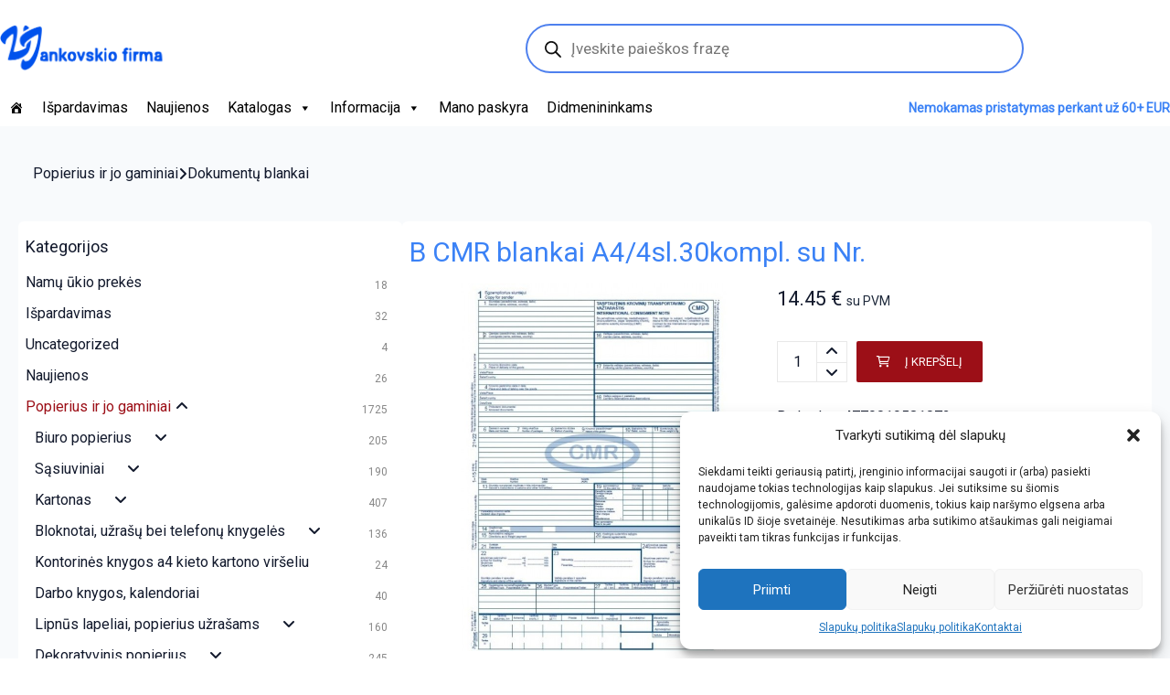

--- FILE ---
content_type: text/html; charset=UTF-8
request_url: https://jan.lt/product/b-cmr-blankai-a4-4sl-30kompl-su-nr/
body_size: 37417
content:
<!DOCTYPE html>
<html lang="lt-LT">

<head>
	<meta charset="UTF-8">
	<meta name="viewport" content="width=device-width, initial-scale=1">
	<link rel="profile" href="https://gmpg.org/xfn/11">
	<link rel="pingback" href="https://jan.lt/xmlrpc.php">
	<meta name='robots' content='index, follow, max-image-preview:large, max-snippet:-1, max-video-preview:-1' />

	<!-- This site is optimized with the Yoast SEO plugin v20.1 - https://yoast.com/wordpress/plugins/seo/ -->
	<title>B CMR blankai A4/4sl.30kompl. su Nr. - Kanceliarinės prekės</title>
	<link rel="canonical" href="https://jan.lt/product/b-cmr-blankai-a4-4sl-30kompl-su-nr/" />
	<meta property="og:locale" content="lt_LT" />
	<meta property="og:type" content="article" />
	<meta property="og:title" content="B CMR blankai A4/4sl.30kompl. su Nr. - Kanceliarinės prekės" />
	<meta property="og:description" content="Barkodas: 4779019581072Kodas: 2-BL97.3Mato vnt.: pak." />
	<meta property="og:url" content="https://jan.lt/product/b-cmr-blankai-a4-4sl-30kompl-su-nr/" />
	<meta property="og:site_name" content="Kanceliarinės prekės" />
	<meta property="article:modified_time" content="2026-01-17T04:31:49+00:00" />
	<meta name="twitter:card" content="summary_large_image" />
	<script type="application/ld+json" class="yoast-schema-graph">{"@context":"https://schema.org","@graph":[{"@type":"WebPage","@id":"https://jan.lt/product/b-cmr-blankai-a4-4sl-30kompl-su-nr/","url":"https://jan.lt/product/b-cmr-blankai-a4-4sl-30kompl-su-nr/","name":"B CMR blankai A4/4sl.30kompl. su Nr. - Kanceliarinės prekės","isPartOf":{"@id":"https://jan.lt/#website"},"primaryImageOfPage":{"@id":"https://jan.lt/product/b-cmr-blankai-a4-4sl-30kompl-su-nr/#primaryimage"},"image":{"@id":"https://jan.lt/product/b-cmr-blankai-a4-4sl-30kompl-su-nr/#primaryimage"},"thumbnailUrl":"https://jan.lt/wp-content/uploads/2024/07/199650.jpg","datePublished":"2025-11-03T13:27:30+00:00","dateModified":"2026-01-17T04:31:49+00:00","breadcrumb":{"@id":"https://jan.lt/product/b-cmr-blankai-a4-4sl-30kompl-su-nr/#breadcrumb"},"inLanguage":"lt-LT","potentialAction":[{"@type":"ReadAction","target":["https://jan.lt/product/b-cmr-blankai-a4-4sl-30kompl-su-nr/"]}]},{"@type":"ImageObject","inLanguage":"lt-LT","@id":"https://jan.lt/product/b-cmr-blankai-a4-4sl-30kompl-su-nr/#primaryimage","url":"https://jan.lt/wp-content/uploads/2024/07/199650.jpg","contentUrl":"https://jan.lt/wp-content/uploads/2024/07/199650.jpg","width":750,"height":750},{"@type":"BreadcrumbList","@id":"https://jan.lt/product/b-cmr-blankai-a4-4sl-30kompl-su-nr/#breadcrumb","itemListElement":[{"@type":"ListItem","position":1,"name":"Home","item":"https://jan.lt/"},{"@type":"ListItem","position":2,"name":"Parduotuvė","item":"https://jan.lt/shop/"},{"@type":"ListItem","position":3,"name":"B CMR blankai A4/4sl.30kompl. su Nr."}]},{"@type":"WebSite","@id":"https://jan.lt/#website","url":"https://jan.lt/","name":"Kanceliarinės prekės","description":"V. Jankovskio firma","publisher":{"@id":"https://jan.lt/#organization"},"potentialAction":[{"@type":"SearchAction","target":{"@type":"EntryPoint","urlTemplate":"https://jan.lt/?s={search_term_string}"},"query-input":"required name=search_term_string"}],"inLanguage":"lt-LT"},{"@type":"Organization","@id":"https://jan.lt/#organization","name":"V. Jankovskio firma","url":"https://jan.lt/","logo":{"@type":"ImageObject","inLanguage":"lt-LT","@id":"https://jan.lt/#/schema/logo/image/","url":"https://jan.lt/wp-content/uploads/2023/02/logo-428.png","contentUrl":"https://jan.lt/wp-content/uploads/2023/02/logo-428.png","width":389,"height":107,"caption":"V. Jankovskio firma"},"image":{"@id":"https://jan.lt/#/schema/logo/image/"}}]}</script>
	<!-- / Yoast SEO plugin. -->


<link rel='dns-prefetch' href='//unpkg.com' />
<link rel='dns-prefetch' href='//cdn.jsdelivr.net' />
<link rel='dns-prefetch' href='//www.googletagmanager.com' />
<link rel='dns-prefetch' href='//fonts.googleapis.com' />
<link rel="alternate" type="application/rss+xml" title="Kanceliarinės prekės &raquo; Įrašų RSS srautas" href="https://jan.lt/feed/" />
<link rel="alternate" type="application/rss+xml" title="Kanceliarinės prekės &raquo; Komentarų RSS srautas" href="https://jan.lt/comments/feed/" />
<script type="text/javascript">
window._wpemojiSettings = {"baseUrl":"https:\/\/s.w.org\/images\/core\/emoji\/14.0.0\/72x72\/","ext":".png","svgUrl":"https:\/\/s.w.org\/images\/core\/emoji\/14.0.0\/svg\/","svgExt":".svg","source":{"concatemoji":"https:\/\/jan.lt\/wp-includes\/js\/wp-emoji-release.min.js?ver=6.1.9"}};
/*! This file is auto-generated */
!function(e,a,t){var n,r,o,i=a.createElement("canvas"),p=i.getContext&&i.getContext("2d");function s(e,t){var a=String.fromCharCode,e=(p.clearRect(0,0,i.width,i.height),p.fillText(a.apply(this,e),0,0),i.toDataURL());return p.clearRect(0,0,i.width,i.height),p.fillText(a.apply(this,t),0,0),e===i.toDataURL()}function c(e){var t=a.createElement("script");t.src=e,t.defer=t.type="text/javascript",a.getElementsByTagName("head")[0].appendChild(t)}for(o=Array("flag","emoji"),t.supports={everything:!0,everythingExceptFlag:!0},r=0;r<o.length;r++)t.supports[o[r]]=function(e){if(p&&p.fillText)switch(p.textBaseline="top",p.font="600 32px Arial",e){case"flag":return s([127987,65039,8205,9895,65039],[127987,65039,8203,9895,65039])?!1:!s([55356,56826,55356,56819],[55356,56826,8203,55356,56819])&&!s([55356,57332,56128,56423,56128,56418,56128,56421,56128,56430,56128,56423,56128,56447],[55356,57332,8203,56128,56423,8203,56128,56418,8203,56128,56421,8203,56128,56430,8203,56128,56423,8203,56128,56447]);case"emoji":return!s([129777,127995,8205,129778,127999],[129777,127995,8203,129778,127999])}return!1}(o[r]),t.supports.everything=t.supports.everything&&t.supports[o[r]],"flag"!==o[r]&&(t.supports.everythingExceptFlag=t.supports.everythingExceptFlag&&t.supports[o[r]]);t.supports.everythingExceptFlag=t.supports.everythingExceptFlag&&!t.supports.flag,t.DOMReady=!1,t.readyCallback=function(){t.DOMReady=!0},t.supports.everything||(n=function(){t.readyCallback()},a.addEventListener?(a.addEventListener("DOMContentLoaded",n,!1),e.addEventListener("load",n,!1)):(e.attachEvent("onload",n),a.attachEvent("onreadystatechange",function(){"complete"===a.readyState&&t.readyCallback()})),(e=t.source||{}).concatemoji?c(e.concatemoji):e.wpemoji&&e.twemoji&&(c(e.twemoji),c(e.wpemoji)))}(window,document,window._wpemojiSettings);
</script>
<style type="text/css">
img.wp-smiley,
img.emoji {
	display: inline !important;
	border: none !important;
	box-shadow: none !important;
	height: 1em !important;
	width: 1em !important;
	margin: 0 0.07em !important;
	vertical-align: -0.1em !important;
	background: none !important;
	padding: 0 !important;
}
</style>
	<link rel='stylesheet' id='wp-block-library-css' href='https://jan.lt/wp-includes/css/dist/block-library/style.min.css?ver=6.1.9' type='text/css' media='all' />
<style id='spacedmonkey-classic-menu-block-style-inline-css' type='text/css'>
.wp-classic-menu-block>.menu{list-style:none;margin:0;padding:0;text-align:left;width:100%}.wp-classic-menu-block>.menu ul{left:-999em;list-style:none;margin:0;padding:0;position:absolute}.wp-classic-menu-block>.menu li{display:inline-block;padding-right:var(--wp--style--block-gap,2em);position:relative;text-align:left}.wp-classic-menu-block>.menu li:hover>ul{left:auto}.wp-classic-menu-block>.menu li li{display:block}.wp-classic-menu-block>.menu li li:hover>ul{left:100%;top:0}

</style>
<link rel='stylesheet' id='wc-blocks-vendors-style-css' href='https://jan.lt/wp-content/plugins/woocommerce/packages/woocommerce-blocks/build/wc-blocks-vendors-style.css?ver=9.4.3' type='text/css' media='all' />
<link rel='stylesheet' id='wc-blocks-style-css' href='https://jan.lt/wp-content/plugins/woocommerce/packages/woocommerce-blocks/build/wc-blocks-style.css?ver=9.4.3' type='text/css' media='all' />
<link rel='stylesheet' id='classic-theme-styles-css' href='https://jan.lt/wp-includes/css/classic-themes.min.css?ver=1' type='text/css' media='all' />
<style id='global-styles-inline-css' type='text/css'>
body{--wp--preset--color--black: #000000;--wp--preset--color--cyan-bluish-gray: #abb8c3;--wp--preset--color--white: #ffffff;--wp--preset--color--pale-pink: #f78da7;--wp--preset--color--vivid-red: #cf2e2e;--wp--preset--color--luminous-vivid-orange: #ff6900;--wp--preset--color--luminous-vivid-amber: #fcb900;--wp--preset--color--light-green-cyan: #7bdcb5;--wp--preset--color--vivid-green-cyan: #00d084;--wp--preset--color--pale-cyan-blue: #8ed1fc;--wp--preset--color--vivid-cyan-blue: #0693e3;--wp--preset--color--vivid-purple: #9b51e0;--wp--preset--gradient--vivid-cyan-blue-to-vivid-purple: linear-gradient(135deg,rgba(6,147,227,1) 0%,rgb(155,81,224) 100%);--wp--preset--gradient--light-green-cyan-to-vivid-green-cyan: linear-gradient(135deg,rgb(122,220,180) 0%,rgb(0,208,130) 100%);--wp--preset--gradient--luminous-vivid-amber-to-luminous-vivid-orange: linear-gradient(135deg,rgba(252,185,0,1) 0%,rgba(255,105,0,1) 100%);--wp--preset--gradient--luminous-vivid-orange-to-vivid-red: linear-gradient(135deg,rgba(255,105,0,1) 0%,rgb(207,46,46) 100%);--wp--preset--gradient--very-light-gray-to-cyan-bluish-gray: linear-gradient(135deg,rgb(238,238,238) 0%,rgb(169,184,195) 100%);--wp--preset--gradient--cool-to-warm-spectrum: linear-gradient(135deg,rgb(74,234,220) 0%,rgb(151,120,209) 20%,rgb(207,42,186) 40%,rgb(238,44,130) 60%,rgb(251,105,98) 80%,rgb(254,248,76) 100%);--wp--preset--gradient--blush-light-purple: linear-gradient(135deg,rgb(255,206,236) 0%,rgb(152,150,240) 100%);--wp--preset--gradient--blush-bordeaux: linear-gradient(135deg,rgb(254,205,165) 0%,rgb(254,45,45) 50%,rgb(107,0,62) 100%);--wp--preset--gradient--luminous-dusk: linear-gradient(135deg,rgb(255,203,112) 0%,rgb(199,81,192) 50%,rgb(65,88,208) 100%);--wp--preset--gradient--pale-ocean: linear-gradient(135deg,rgb(255,245,203) 0%,rgb(182,227,212) 50%,rgb(51,167,181) 100%);--wp--preset--gradient--electric-grass: linear-gradient(135deg,rgb(202,248,128) 0%,rgb(113,206,126) 100%);--wp--preset--gradient--midnight: linear-gradient(135deg,rgb(2,3,129) 0%,rgb(40,116,252) 100%);--wp--preset--duotone--dark-grayscale: url('#wp-duotone-dark-grayscale');--wp--preset--duotone--grayscale: url('#wp-duotone-grayscale');--wp--preset--duotone--purple-yellow: url('#wp-duotone-purple-yellow');--wp--preset--duotone--blue-red: url('#wp-duotone-blue-red');--wp--preset--duotone--midnight: url('#wp-duotone-midnight');--wp--preset--duotone--magenta-yellow: url('#wp-duotone-magenta-yellow');--wp--preset--duotone--purple-green: url('#wp-duotone-purple-green');--wp--preset--duotone--blue-orange: url('#wp-duotone-blue-orange');--wp--preset--font-size--small: 13px;--wp--preset--font-size--medium: 20px;--wp--preset--font-size--large: 36px;--wp--preset--font-size--x-large: 42px;--wp--preset--spacing--20: 0.44rem;--wp--preset--spacing--30: 0.67rem;--wp--preset--spacing--40: 1rem;--wp--preset--spacing--50: 1.5rem;--wp--preset--spacing--60: 2.25rem;--wp--preset--spacing--70: 3.38rem;--wp--preset--spacing--80: 5.06rem;}:where(.is-layout-flex){gap: 0.5em;}body .is-layout-flow > .alignleft{float: left;margin-inline-start: 0;margin-inline-end: 2em;}body .is-layout-flow > .alignright{float: right;margin-inline-start: 2em;margin-inline-end: 0;}body .is-layout-flow > .aligncenter{margin-left: auto !important;margin-right: auto !important;}body .is-layout-constrained > .alignleft{float: left;margin-inline-start: 0;margin-inline-end: 2em;}body .is-layout-constrained > .alignright{float: right;margin-inline-start: 2em;margin-inline-end: 0;}body .is-layout-constrained > .aligncenter{margin-left: auto !important;margin-right: auto !important;}body .is-layout-constrained > :where(:not(.alignleft):not(.alignright):not(.alignfull)){max-width: var(--wp--style--global--content-size);margin-left: auto !important;margin-right: auto !important;}body .is-layout-constrained > .alignwide{max-width: var(--wp--style--global--wide-size);}body .is-layout-flex{display: flex;}body .is-layout-flex{flex-wrap: wrap;align-items: center;}body .is-layout-flex > *{margin: 0;}:where(.wp-block-columns.is-layout-flex){gap: 2em;}.has-black-color{color: var(--wp--preset--color--black) !important;}.has-cyan-bluish-gray-color{color: var(--wp--preset--color--cyan-bluish-gray) !important;}.has-white-color{color: var(--wp--preset--color--white) !important;}.has-pale-pink-color{color: var(--wp--preset--color--pale-pink) !important;}.has-vivid-red-color{color: var(--wp--preset--color--vivid-red) !important;}.has-luminous-vivid-orange-color{color: var(--wp--preset--color--luminous-vivid-orange) !important;}.has-luminous-vivid-amber-color{color: var(--wp--preset--color--luminous-vivid-amber) !important;}.has-light-green-cyan-color{color: var(--wp--preset--color--light-green-cyan) !important;}.has-vivid-green-cyan-color{color: var(--wp--preset--color--vivid-green-cyan) !important;}.has-pale-cyan-blue-color{color: var(--wp--preset--color--pale-cyan-blue) !important;}.has-vivid-cyan-blue-color{color: var(--wp--preset--color--vivid-cyan-blue) !important;}.has-vivid-purple-color{color: var(--wp--preset--color--vivid-purple) !important;}.has-black-background-color{background-color: var(--wp--preset--color--black) !important;}.has-cyan-bluish-gray-background-color{background-color: var(--wp--preset--color--cyan-bluish-gray) !important;}.has-white-background-color{background-color: var(--wp--preset--color--white) !important;}.has-pale-pink-background-color{background-color: var(--wp--preset--color--pale-pink) !important;}.has-vivid-red-background-color{background-color: var(--wp--preset--color--vivid-red) !important;}.has-luminous-vivid-orange-background-color{background-color: var(--wp--preset--color--luminous-vivid-orange) !important;}.has-luminous-vivid-amber-background-color{background-color: var(--wp--preset--color--luminous-vivid-amber) !important;}.has-light-green-cyan-background-color{background-color: var(--wp--preset--color--light-green-cyan) !important;}.has-vivid-green-cyan-background-color{background-color: var(--wp--preset--color--vivid-green-cyan) !important;}.has-pale-cyan-blue-background-color{background-color: var(--wp--preset--color--pale-cyan-blue) !important;}.has-vivid-cyan-blue-background-color{background-color: var(--wp--preset--color--vivid-cyan-blue) !important;}.has-vivid-purple-background-color{background-color: var(--wp--preset--color--vivid-purple) !important;}.has-black-border-color{border-color: var(--wp--preset--color--black) !important;}.has-cyan-bluish-gray-border-color{border-color: var(--wp--preset--color--cyan-bluish-gray) !important;}.has-white-border-color{border-color: var(--wp--preset--color--white) !important;}.has-pale-pink-border-color{border-color: var(--wp--preset--color--pale-pink) !important;}.has-vivid-red-border-color{border-color: var(--wp--preset--color--vivid-red) !important;}.has-luminous-vivid-orange-border-color{border-color: var(--wp--preset--color--luminous-vivid-orange) !important;}.has-luminous-vivid-amber-border-color{border-color: var(--wp--preset--color--luminous-vivid-amber) !important;}.has-light-green-cyan-border-color{border-color: var(--wp--preset--color--light-green-cyan) !important;}.has-vivid-green-cyan-border-color{border-color: var(--wp--preset--color--vivid-green-cyan) !important;}.has-pale-cyan-blue-border-color{border-color: var(--wp--preset--color--pale-cyan-blue) !important;}.has-vivid-cyan-blue-border-color{border-color: var(--wp--preset--color--vivid-cyan-blue) !important;}.has-vivid-purple-border-color{border-color: var(--wp--preset--color--vivid-purple) !important;}.has-vivid-cyan-blue-to-vivid-purple-gradient-background{background: var(--wp--preset--gradient--vivid-cyan-blue-to-vivid-purple) !important;}.has-light-green-cyan-to-vivid-green-cyan-gradient-background{background: var(--wp--preset--gradient--light-green-cyan-to-vivid-green-cyan) !important;}.has-luminous-vivid-amber-to-luminous-vivid-orange-gradient-background{background: var(--wp--preset--gradient--luminous-vivid-amber-to-luminous-vivid-orange) !important;}.has-luminous-vivid-orange-to-vivid-red-gradient-background{background: var(--wp--preset--gradient--luminous-vivid-orange-to-vivid-red) !important;}.has-very-light-gray-to-cyan-bluish-gray-gradient-background{background: var(--wp--preset--gradient--very-light-gray-to-cyan-bluish-gray) !important;}.has-cool-to-warm-spectrum-gradient-background{background: var(--wp--preset--gradient--cool-to-warm-spectrum) !important;}.has-blush-light-purple-gradient-background{background: var(--wp--preset--gradient--blush-light-purple) !important;}.has-blush-bordeaux-gradient-background{background: var(--wp--preset--gradient--blush-bordeaux) !important;}.has-luminous-dusk-gradient-background{background: var(--wp--preset--gradient--luminous-dusk) !important;}.has-pale-ocean-gradient-background{background: var(--wp--preset--gradient--pale-ocean) !important;}.has-electric-grass-gradient-background{background: var(--wp--preset--gradient--electric-grass) !important;}.has-midnight-gradient-background{background: var(--wp--preset--gradient--midnight) !important;}.has-small-font-size{font-size: var(--wp--preset--font-size--small) !important;}.has-medium-font-size{font-size: var(--wp--preset--font-size--medium) !important;}.has-large-font-size{font-size: var(--wp--preset--font-size--large) !important;}.has-x-large-font-size{font-size: var(--wp--preset--font-size--x-large) !important;}
.wp-block-navigation a:where(:not(.wp-element-button)){color: inherit;}
:where(.wp-block-columns.is-layout-flex){gap: 2em;}
.wp-block-pullquote{font-size: 1.5em;line-height: 1.6;}
</style>
<link rel='stylesheet' id='woocommerce-shopup-venipak-shipping-css' href='https://jan.lt/wp-content/plugins/wc-venipak-shipping/public/css/woocommerce-shopup-venipak-shipping-public.css?v=1.17.9&#038;ver=6.1.9' type='text/css' media='all' />
<link rel='stylesheet' id='shopup_select2-css' href='https://cdn.jsdelivr.net/npm/select2@4.1.0-rc.0/dist/css/select2.min.css?ver=1' type='text/css' media='1' />
<link rel='stylesheet' id='photoswipe-css' href='https://jan.lt/wp-content/plugins/woocommerce/assets/css/photoswipe/photoswipe.min.css?ver=7.4.0' type='text/css' media='all' />
<link rel='stylesheet' id='photoswipe-default-skin-css' href='https://jan.lt/wp-content/plugins/woocommerce/assets/css/photoswipe/default-skin/default-skin.min.css?ver=7.4.0' type='text/css' media='all' />
<style id='woocommerce-inline-inline-css' type='text/css'>
.woocommerce form .form-row .required { visibility: visible; }
</style>
<link rel='stylesheet' id='wpmenucart-icons-css' href='https://jan.lt/wp-content/plugins/wp-menu-cart/assets/css/wpmenucart-icons.min.css?ver=2.13.1' type='text/css' media='all' />
<style id='wpmenucart-icons-inline-css' type='text/css'>
@font-face{font-family:WPMenuCart;src:url(https://jan.lt/wp-content/plugins/wp-menu-cart/assets/fonts/WPMenuCart.eot);src:url(https://jan.lt/wp-content/plugins/wp-menu-cart/assets/fonts/WPMenuCart.eot?#iefix) format('embedded-opentype'),url(https://jan.lt/wp-content/plugins/wp-menu-cart/assets/fonts/WPMenuCart.woff2) format('woff2'),url(https://jan.lt/wp-content/plugins/wp-menu-cart/assets/fonts/WPMenuCart.woff) format('woff'),url(https://jan.lt/wp-content/plugins/wp-menu-cart/assets/fonts/WPMenuCart.ttf) format('truetype'),url(https://jan.lt/wp-content/plugins/wp-menu-cart/assets/fonts/WPMenuCart.svg#WPMenuCart) format('svg');font-weight:400;font-style:normal;font-display:swap}
</style>
<link rel='stylesheet' id='wpmenucart-css' href='https://jan.lt/wp-content/plugins/wp-menu-cart/assets/css/wpmenucart-main.min.css?ver=2.13.1' type='text/css' media='all' />
<link rel='stylesheet' id='cmplz-general-css' href='https://jan.lt/wp-content/plugins/complianz-gdpr/assets/css/cookieblocker.min.css?ver=6.4.1' type='text/css' media='all' />
<link rel='stylesheet' id='megamenu-css' href='https://jan.lt/wp-content/uploads/maxmegamenu/style.css?ver=b218d9' type='text/css' media='all' />
<link rel='stylesheet' id='dashicons-css' href='https://jan.lt/wp-includes/css/dashicons.min.css?ver=6.1.9' type='text/css' media='all' />
<link rel='stylesheet' id='montonio-style-css' href='https://jan.lt/wp-content/plugins/montonio-for-woocommerce/v2/assets/css/montonio-style.css?ver=7.1.2' type='text/css' media='all' />
<link rel='stylesheet' id='dgwt-wcas-style-css' href='https://jan.lt/wp-content/plugins/ajax-search-for-woocommerce/assets/css/style.min.css?ver=1.22.3' type='text/css' media='all' />
<link rel='stylesheet' id='scrollbar-css' href='https://jan.lt/wp-content/themes/wr-nitro/assets/3rd-party/jquery-scrollbar/jquery.scrollbar.css?ver=6.1.9' type='text/css' media='all' />
<link rel='stylesheet' id='wr-nitro-web-fonts-css' href='https://fonts.googleapis.com/css?family=Roboto%3A400&#038;subset=latin%2Clatin-ext&#038;ver=6.1.9' type='text/css' media='all' />
<link rel='stylesheet' id='nivo-lightbox-css' href='https://jan.lt/wp-content/themes/wr-nitro/assets/3rd-party/nivo-lightbox/nivo-lightbox.css?ver=6.1.9' type='text/css' media='all' />
<link rel='stylesheet' id='owl-carousel-css' href='https://jan.lt/wp-content/themes/wr-nitro/assets/3rd-party/owl-carousel/owl.carousel.min.css?ver=6.1.9' type='text/css' media='all' />
<link rel='stylesheet' id='wr-nitro-woocommerce-css' href='https://jan.lt/wp-content/themes/wr-nitro/assets/woorockets/css/woocommerce.css?ver=6.1.9' type='text/css' media='all' />
<link rel='stylesheet' id='wr-nitro-main-css' href='https://jan.lt/wp-content/themes/wr-nitro/assets/woorockets/css/main.css?ver=6.1.9' type='text/css' media='all' />
<style id='wr-nitro-main-inline-css' type='text/css'>
body {font-family: "Roboto";font-weight: 400;font-size: 100%;letter-spacing: 0px;line-height: 24px;}h1,h2,h3,h4,h5,h6 {letter-spacing: 0px;font-family: "Roboto";font-weight: 400;}h1 {font-size: 63px;line-height: 71.964px;}h2 {font-size: 45px;line-height: 50.886px;}h3 {font-size: 31px;line-height: 35.982px;}h4 {font-size: 22px;line-height: 25.452px;}h5 {font-size: 16px;line-height: 21.6px;}h6 {font-size: 11px;line-height: 12.726px;}.format-quote .quote-content,blockquote {font-family: "Lato";}@media only screen and (min-width: 1024px) {.offset {position: relative;padding: 0px;}.offset:after {border-width: 0px;border-color: #ffffff;}.woocommerce-demo-store.offset {padding-top: 52px;}.woocommerce-demo-store.offset .demo_store {top: 0px;}.admin-bar.woocommerce-demo-store.offset .demo_store {top: 32px;}.mfp-wrap {top: 10px;height: calc(100% - 20px);}.admin-bar .mfp-wrap {top: 42px;height: calc(100% - 52px);}}.row {margin-left: -10px;margin-right: -10px;}.primary-sidebar .widget {margin-bottom: 20px;}@media screen and (max-width: 800px) {.style-4 .p-single-images .product__badge {right: 10px;}}.container {max-width: 100%;}@media screen and (max-width: 1024px) {.container {max-width: 100% !important;}}.site-title {padding-top: 80px;padding-bottom: 80px;min-height: 214px;background-color: #f2f2f2;color: #646464;}.site-title .breadcrumbs a,.woocommerce-breadcrumb a {color: #323232;}.site-title .breadcrumbs a:hover,.woocommerce-breadcrumb a:hover {color: #ff4064;}.site-title h1 {font-size: 44px;line-height: 44px;color: #323232;}.site-title .desc {font-size: px;line-height: px;}.post-title {padding-top: 100px;padding-bottom: 100px;}.post-title .entry-title {font-size: 45px;line-height: 45px;}#shop-main .products.grid-layout:not(.boxed),#shop-main .products.grid-layout.item-style-6 {margin: 0 -15px;}#woof_results_by_ajax .products {width: calc(100% + 30px);}#shop-main .products.grid-layout .product {padding: 15px;}#shop-sidebar .widget {margin-bottom: 30px;}@media (min-width: 769px) {#shop-main .products.grid-layout .product:nth-child(4n+1) {clear: both;}}@media (max-width: 768px) {#shop-main .products.grid-layout .product:nth-child(2n+1) {clear: both;}}#shop-main .products.masonry-layout {margin: 0 -15px;}#shop-main .products.masonry-layout .product {padding: 15px ;}#shop-main .products.masonry-layout.item-style-4 .product {padding-bottom: 10px;}.row.categories {margin: 0 -15px 10px;}.row.categories .cat-item {padding: 15px;}.product__image.mask .mask-inner { background: rgba(0, 0, 0, 0.7) }.page-content .main-content {width: 100%;}.blog .primary-sidebar {width: 300px;}.blog .main-content {width: calc(100% - 300px);}.single-attachment .main-content,.single-post .main-content {width: 100%;}.b-single .entry-content {margin: 0 auto !important;max-width: 750px;}.archive #shop-sidebar,.archive-sidebar {-ms-order: 1;order: 1;-webkit-order: 1;width: 430px;right: calc(100% - 430px);}.archive #shop-main,.archive-shop {-ms-order: 2;order: 2;-webkit-order: 2;width: calc(100% - 430px);left: 430px;}.style-2 #shop-sidebar {width: 360px;-ms-order: 1;order: 1;-webkit-order: 1;}.style-2 #shop-detail {width: calc(100% - 360px);-ms-order: 2;order: 2;-webkit-order: 2;}.footer {background-color: #ffffff;}.footer .top {color: #8a8a8a;}.footer .top h1, .footer .top h2, .footer .top h3, .footer .top h4, .footer .top h5, .footer .top h6, .footer .widget_rss .widget-title a {color: #323232;}.footer .bot {background-color: #ffffff;color: #313131;} .footer .top a { color: #313131; } .footer .top a:hover { color: #9c0f17; } .footer .bot a { color: #313131; } .footer .bot a:hover { color: #9c0f17; }.error404 .wrapper {background-color:#f7f7f7;background-size:auto;background-position:center center;background-attachment:scroll;background-repeat:no-repeat;}.error404 .heading-404 * {font-size: 88px;line-height: 88px;color: #292929;font-weight: bold;}.widget-style-1 .widget {padding: 10px;background-color:#ffffff; }.meta-color,.entry-meta,.entry-meta a,.entry-meta span a,.entry-meta i,.sc-product-package .p-package-cat a,.widget li .info,blockquote,.b-single .single-nav > div > span,time, .irs-grid-text,.irs-min, .irs-max {color: #12192c;}::-webkit-input-placeholder {color: #12192c;}:-moz-placeholder {color: #12192c;}::-moz-placeholder {color: #12192c;}:-ms-input-placeholder {color: #12192c;}.irs-grid-pol, .irs-from, .irs-to, .irs-single {background: #12192c;}.nitro-line,.nitro-line > *,.nitro-line .yith-wcwl-add-to-wishlist a,.btb,select:not(.cate-search),ul li,.p-single-action .yith-wcwl-add-to-wishlist div a,textarea,table, th, td,.woocommerce-cart th,.woocommerce-cart td,blockquote,.quantity .qty a:first-child,.widget ul li,.b-masonry .entry-meta,.comments-area .comment-form p,.woocommerce-cart .cart-collaterals section,.style-1 .woocommerce-tabs .tabs,.style-2 .clean-tab *:not(.submit),.style-3 .accordion-tabs > div,.style-3 .accordion-tabs,.style-4 .woocommerce-tabs .tabs li:not(:last-child),.default-tab .woocommerce-tabs .tabs,.woocommerce-page input[type="checkbox"] + label:before,#checkout_timeline,.timeline-horizontal,.page-numbers li span:not(.dots),.page-numbers li a:hover,.style-3 ul.page-numbers,.sc-product-package ul li,.woocommerce-cart .woocommerce > form,.woocommerce-page .form-container,.woocommerce-checkout .form-row input.input-text,.woocommerce-checkout .select2-container,.woocommerce-page .select2-container .select2-choice,.woocommerce-page .select2-drop-active,.grid.boxed.pag-number .product,.default-tab .woocommerce-tabs .wc-tabs > li,.vc_tta-tabs .vc_tta-tabs-container .vc_tta-tab,.wr-pricing-table.style-1 .pricing-item .inner,.wr-pricing-table.style-1 .pricing-item .pricing-header,.wr-pricing-table.style-3 .pricing-item .inner,.wr-pricing-table.style-4 .pricing-item .inner,.quickview-modal .quickview-button > div a:not(.button_sg),.quickview-modal .info div[itemprop="description"],.quickview-modal .info .quickview-button, .quickview-modal .info .p-meta,.sc-product-package .product__btn_cart,.woocommerce .wishlist_table td.product-add-to-cart a.product__btn_cart,.pagination.wc-pagination .page-ajax a,.style-3 .accordion-tabs .panel,.style-2 .woocommerce-tabs div .panel,.woocommerce-cart .cart-collaterals .coupon,.vc_toggle, .vc_toggle.vc_toggle_active .vc_toggle_title,.wr-pricing-table.style-2 .pricing-item .pricing-footer,.wr-custom-attribute li a,.wr-custom-attribute.color-picker li a:after,.wr-pricing-table.style-2 .pricing-item .pricing-footer,.chosen-container-multi .chosen-choices,.chosen-container .chosen-drop,.woof_redraw_zone .irs-slider,.woof_list_label .woof_label_term,.woof_label_count,.woof_sid_auto_shortcode, .woof_show_auto_form, .woof_hide_auto_form,.booking-pricing-info,.grid.boxed.pag-number:not(.sc-product):not(.sc-products) .product,.sc-products.grid-boxed-layout .product,.group-quantity .product__btn_cart {border-color: #e8e8e8 !important;}.sc-cat-list ul li ul {border-color: #e8e8e8;}.sc-testimonials.style-2 .arrow,.sc-cat-list ul li a {border-bottom-color: #e8e8e8 !important;}.woocommerce-checkout #checkout_timeline li:not(:last-child):after,.vc_tta-tabs.vc_tta-style-style-7 .vc_tta-tabs-container:before,.vc_tta-tabs.vc_tta-style-style-4 .vc_tta-tabs-container .vc_tta-tab:before,.vc_tta-tabs.vc_tta-style-style-6 .vc_tta-tabs-container .vc_tta-tab:before,.vc_tta-tabs.vc_tta-style-style-2 .vc_tta-tabs-container:before,.wr-pricing-table .style-1 .pricing-item .units:before,.wr-pricing-table .style-3 .pricing-item .units:before,.widget_price_filter .ui-slider {background-color: #e8e8e8;}select,textarea,.chosen-container-multi .chosen-choices,input:not([type="submit"]):not([type="button"]):not(.submit):not(.button),.woocommerce-checkout .select2-container,.select2-container .select2-choice,.select2-results .select2-highlighted,.select2-search {background-color: #ffffff;}.overlay_bg,.wr-mobile.woocommerce-page.archive .wrapper,.default-tab .woocommerce-tabs .wc-tabs > li a:hover,.default-tab .woocommerce-tabs .wc-tabs > li.active a,.style-1 .woocommerce-tabs,.b-classic.boxed .post,.style-2 .woocommerce-tabs #comments .comment-text,.style-3 .woocommerce-tabs #comments .comment-text,.style-4 .woocommerce-tabs #comments .comment-text,.vc_progress_bar.style-1 .vc_single_bar,.vc_progress_bar.style-1 .vc_single_bar .vc_bar:before,.vc_progress_bar .vc_single_bar,.wr-pricing-table.style-2 .pricing-item .inner,.wr-pricing-table.style-3 .pricing-item .price-value,.wr-pricing-table.style-4 .pricing-item .inner:hover,[class*="b-"].default .entry-cat a,.widget .tagcloud a,.galleries .grid .item-inner,.single-gallery .wr-nitro-carousel .owl-dots > div span,.pagination.wc-pagination .page-ajax a,.entry-thumb i.body_bg:hover,.irs-min, .irs-max,.search-results .search-item,.woof_list_label .woof_label_term {background-color: #ffffff;}.vc_progress_bar.style-1 .vc_single_bar {border-color: #ffffff;}.style-2 .woocommerce-tabs #comments .comment_container:before,.style-3 .woocommerce-tabs #comments .comment_container:before,.style-4 .woocommerce-tabs #comments .comment_container:before,.comments-area .comment-list .comment-content-wrap:before,.b-classic.small.boxed .entry-thumb:before {border-right-color: #ffffff;}.rtl .b-classic.small.boxed .entry-thumb:before {border-left-color: #ffffff;}.sc-product-package ul li:before {color: #ffffff;}body .wrapper,.body_bg,.single-mobile-layout .p-single-info.fixed .p-single-action,.single-mobile-layout.product-type-variable .p-single-info.fixed .single_variation_wrap,.single-mobile-layout .wishlist-btn a,[class*="b-"].boxed .entry-cat a,.b-zigzag.default .entry-cat a,.wr-pricing-table.style-1 .pricing-item .inner,.select2-results,.product-btn-right .product__btn,.product-btn-center:not(.btn-inside-thumbnail) .product__action a,.nivo-lightbox-theme-default.nivo-lightbox-overlay,.style-1 .woocommerce-tabs #comments .comment-text,.woof_redraw_zone .irs-slider,.woof_redraw_zone .irs-bar,.style-5 .woocommerce-tabs #comments .comment-text,.style-2 .woocommerce-tabs.accordion-tabs #comments .comment-text {background-color: #ffffff;}.style-2 .woocommerce-tabs.accordion-tabs #comments .comment_container:before,.style-5 .woocommerce-tabs #comments .comment_container:before,.style-1 .woocommerce-tabs #comments .comment_container:before {border-right-color: #ffffff;}.sc-testimonials.style-2 .arrow span {border-bottom-color: #ffffff;}.body_bg_text,.irs-from, .irs-to, .irs-single {color: #ffffff;}body,.body_color,.entry-cat a,.p-meta a,.port-content .hentry .title .cat,.port-content .hentry .title .cat a,.nitro-member.style-1 .social a,.nitro-member.style-3 .social a,.select2-results li,.woocommerce-cart .shop_table .product-price .amount,.woocommerce-cart .cart_totals .cart-subtotal .amount,.color-dark,.icon_color,.icon_color * i,.single-mobile-layout .addition-product .add_to_cart_button i,.price del,.price del .amount,.star-rating:before,.wc-switch a.active,.select2-container .select2-choice,.single-gallery .wr-nitro-carousel .owl-dots > div.active span,.pagination.wc-pagination .page-ajax a,.nivo-lightbox-theme-default .nivo-lightbox-nav:before,.vc_toggle .vc_toggle_title .vc_toggle_icon:before,.vc_progress_bar.style-1 .vc_single_bar .vc_label > span,.wr-product-share h3,.woof_show_auto_form,.woocommerce-checkout .shop_table .cart-subtotal .amount,.woocommerce-checkout .shop_table .cart_item .amount,.style-5:not(.downloadable) .p-single-action .cart .wishlist-btn .tooltip {color: #12192c;}.single-gallery .wr-nitro-carousel .owl-dots > div.active span,.single-gallery .wr-nitro-carousel .owl-dots > div:hover span,.woof_redraw_zone .irs-slider:after,.woof_redraw_zone .irs-line-left,.woof_redraw_zone .irs-line-right,.woof_redraw_zone .irs-line-mid {background-color: #12192c;}.wr-nitro-carousel .owl-dots .owl-dot span {border-color: #12192c;}.select2-container .select2-choice .select2-arrow b:after {border-top-color: #12192c;}h1,h2,h3,h4,h5,h6,.heading-color,.heading-color > a,.entry-title,.entry-title a,.title a,[class*="title"] > a,.product__title a,.vc_tta-container .vc_tta.vc_general .vc_tta-tab > a,.wr-pricing-table .pricing-item .price-value,.woocommerce-checkout .shop_table th.product-name,.woocommerce-checkout .payment_methods li label,a:hover,.widget ul li a,.entry-meta a:hover,.hover-primary:hover,.vc_toggle .vc_toggle_title .vc_toggle_icon:hover:before,.vc_progress_bar.style-1 .vc_single_bar .vc_label {color: #12192c;}.heading-bg,.widget_price_filter .ui-slider > *,.wr-pricing-table.style-3 .pricing-item .units:before  {background-color: #12192c;}.widget_price_filter .ui-slider-handle {border-color: #12192c;}.wr-btn,.button,button[class*="button"],.submit,input[type="submit"]:not(.nae-btn),a.button_sg,.yith-woocompare-widget a.compare {display: inline-block;text-align: center;white-space: nowrap;font-size: 13px;height: 45px;line-height: 41px;letter-spacing: 0px;padding: 0 20px;border: 2px solid;border-radius: 2px;text-transform: uppercase;}.p-single-action .actions-button a {line-height: 43px;height: 45px;width: 45px;}.plus-minus-button input {    height: 45px;}.qty-suffix {    line-height: 43px;        margin: 10px 10px 0 0 !important;}.quantity input[type="number"],.auction-ajax-change .quantity input {line-height: 41px;height: 43px;width: 43px;}.quantity {width: 77px;}.style-5:not(.downloadable) .p-single-action .cart .wishlist-btn {width: calc(100% - 87px);width: -webkit-calc(100% - 87px);margin-right: 0;}.quantity .qty a {height: 22.5px;line-height: 22.5px;}.woocommerce-wishlist button[class*="button"],.woocommerce-wishlist .button {height: 45px !important;line-height: 41px !important;padding: 0 20px !important;border: 2px solid !important;border-radius: 2px !important;}.wr-btn-solid, .button, button[class*="button"], .submit, input[type="submit"]:not(.wr-btn-outline):not(.nae-btn), a.button_sg, .yith-woocompare-widget a.compare {background-color: #9c0f17;border-color: #9c0f17;color: #fff;}.wr-btn-solid:hover, .button:hover, button[class*="button"]:hover, .submit:hover, input[type="submit"]:not(.wr-btn-outline):not(.nae-btn):not([disabled]):hover, .yith-woocompare-widget a.compare:hover {background-color: #80070e;border-color: #80070e;color: #fff;} .wr-btn.wr-btn-outline, .woocommerce-checkout .timeline-horizontal input.button.alt.prev, .sc-product-package .product__btn_cart, .woocommerce .wishlist_table td.product-add-to-cart a.product__btn_cart { background-color: rgba(255, 255, 255, 0); border-color: #323232;  color: #323232; }.wr-btn.wr-btn-outline:hover, .woocommerce-checkout .timeline-horizontal input.button.alt.prev:hover, .sc-product-package .product__btn_cart:hover, .woocommerce .wishlist_table td.product-add-to-cart a.product__btn_cart:hover {background-color: #222;border-color: #323232;color: #222;}.sc-product-package .product__btn_cart,.woocommerce .wishlist_table td.product-add-to-cart a.product__btn_cart,.list .product__action > div a,.p-single-action .product__compare > a,.p-single-action .yith-wcwl-add-to-wishlist a {border-radius: 2px;}#wr-back-top > a {width: 32px;height: 32px;line-height: 27px;font-size: 14px;}#wr-back-top > a:hover {color: #fff !important;}a,.hover-main:hover,.mfp-close:hover,.format-audio .mejs-controls .mejs-time-rail .mejs-time-current,.post-title.style-2 a:hover,.b-single .post-tags a:hover,.port-cat a.selected,.port-content .hentry .action a:hover,.port-single .hentry .thumb .mask a:hover,.color-primary,.wc-switch a:hover,#p-preview .owl-buttons *:hover,.product__price .amount,.p-single-images .p-gallery .owl-buttons > *:hover,.woocommerce-cart .shop_table .cart_item:hover .remove:hover,.woocommerce-cart .shop_table .product-name a:hover,.woocommerce-cart .quantity .qty a:hover,.woocommerce-cart .shop_table tbody .product-subtotal,.amount,[class*="title"]:hover > a,.widget .product-title:hover > a,.widget ul li a:hover,.widget-search button:hover,[class*="product"] ins,.woocommerce-account .user-link a:hover,.woocommerce-checkout #checkout_timeline.text li.active,.sc-social-network .info.outside a:hover,.vc_tta-container .vc_tta-tabs .vc_tta-tabs-container .vc_tta-tab.vc_active > a,.vc_tta-container .vc_tta-tabs .vc_tta-tabs-container .vc_tta-tab:hover > a,.page-numbers li span:not(.dots), .page-numbers li a:hover,.hb-minicart .mini_cart_item .info-item .title-item a:hover,.widget_shopping_cart_content .total .amount,.hb-minicart .action-top-bottom .quickview-outer .edit-cart:hover:before,.hb-minicart .action-top-bottom .remove-outer .remove:hover:before,.hb-cart-outer .dark-style .widget_shopping_cart_content .buttons .wc-forward:hover,.entry-cat a:hover,.style-2 .clean-tab .tabs li.active a,.style-2 .clean-tab .tabs li a:hover,.nitro-member .social a:hover,.maintenance.maintenance-style-2 .wr-countdown > div > div,.icon_color:hover,.icon_color > *:hover i,.gallery-fullscreen .wr-nitro-carousel .owl-nav > div:hover,.woocommerce .wishlist_table .remove-product:hover,.product__title a:hover,.star-rating span:before,.product__action-bottom > .product__btn:hover,.woocommerce-tabs .active a.tab-heading,.vc_toggle .vc_toggle_title:hover > *,.filters a.selected,.woof_label_count,.widget_nav_menu .current-menu-item a,.yith-wcwl-wishlistexistsbrowse.show i, .yith-wcwl-wishlistaddedbrowse.show i {color: #9c1017;}.loader,.style-2 .clean-tab .woocommerce-tabs .tabs li.active a,.style-3 .page-numbers li span:not(.dots),.style-3 .page-numbers li a:hover,.wr-nitro-carousel .owl-dots .owl-dot:hover span,.wr-nitro-carousel .owl-dots .owl-dot.active span,.p-single-images .flex-control-paging li a:hover,.p-single-images .flex-control-paging li .flex-active,.woof_list_label li .woof_label_term:hover,.woof_list_label li .woof_label_term.checked,#wr-back-top > a:hover {border-color: #9c1017 !important;}.sc-cat-list ul li a:hover,.wr-onepage-nav a span:before,.vc_toggle.vc_toggle_active,.sc-cat-list ul li ul {border-left-color: #9c1017;}.rtl .sc-cat-list ul li a:hover {border-right-color: #9c1017;}.bg-primary,.hover-bg-primary:hover,.product_list_widget .remove:hover,.sc-product-package .p-package-cart .button:hover,.sc-product-button a:hover,.sc-product-button.light .button span.tooltip:hover,.hb-minicart .action-top-bottom .edit-form-outer .edit-btn,.style-1 .woocommerce-tabs .tabs li.active a:before,.vc_tta-tabs.vc_tta-style-style-2 .vc_tta-tabs-container .vc_tta-tab:before,.vc_tta-tabs.vc_tta-style-style-3 .vc_tta-tabs-container .vc_tta-tab:before,.vc_tta-tabs.vc_tta-style-style-7 .vc_tta-tabs-container .vc_tta-tab:before,.woof_container_inner > h4:before,.widget-style-2 .widget .widget-title:before,.widget-style-3 .widget .widget-title:before,.wr-onepage-nav a span,.wr-nitro-carousel .owl-dots .owl-dot.active span,.wr-nitro-carousel .owl-dots .owl-dot:hover span,.p-single-images .flex-control-paging li a.flex-active,.p-single-images .flex-control-paging li a:hover,.woof_list_label li .woof_label_term:hover,.woof_list_label li .woof_label_term.checked,.page-links a:hover,.page-links a:focus,.woocommerce-account .form-container .woocommerce-MyAccount-navigation li.is-active:after,.wr-pricing-table.style-1 .pricing-item .units:before {background-color: #9c1017;}
</style>
<script type="text/template" id="tmpl-variation-template">
	<div class="woocommerce-variation-description">{{{ data.variation.variation_description }}}</div>
	<div class="woocommerce-variation-price">{{{ data.variation.price_html }}}</div>
	<div class="woocommerce-variation-availability">{{{ data.variation.availability_html }}}</div>
</script>
<script type="text/template" id="tmpl-unavailable-variation-template">
	<p>Deja, šis produktas neprieinamas. Pasirinkite kitokią kombinaciją.</p>
</script>
<script type='text/javascript' src='https://jan.lt/wp-includes/js/jquery/jquery.min.js?ver=3.6.1' id='jquery-core-js'></script>
<script type='text/javascript' src='https://jan.lt/wp-includes/js/jquery/jquery-migrate.min.js?ver=3.3.2' id='jquery-migrate-js'></script>
<script type='text/javascript' src='https://jan.lt/wp-content/plugins/wc-venipak-shipping/public/js/woocommerce-shopup-venipak-shipping-public.js?ver=1.17.9' id='woocommerce-shopup-venipak-shipping-js'></script>
<script type='text/javascript' id='woocommerce-shopup-venipak-shipping-js-after'>
window.adminUrl = 'https://jan.lt/wp-admin/';
</script>
<script type='text/javascript' id='wpmenucart-ajax-assist-js-extra'>
/* <![CDATA[ */
var wpmenucart_ajax_assist = {"shop_plugin":"woocommerce","always_display":""};
/* ]]> */
</script>
<script type='text/javascript' src='https://jan.lt/wp-content/plugins/wp-menu-cart/assets/js/wpmenucart-ajax-assist.min.js?ver=2.13.1' id='wpmenucart-ajax-assist-js'></script>

<!-- Google tag (gtag.js) snippet added by Site Kit -->

<!-- Google Analytics snippet added by Site Kit -->
<script data-service="google-analytics" data-category="statistics" type="text/plain" data-cmplz-src='https://www.googletagmanager.com/gtag/js?id=G-LL9NDG5BWZ' id='google_gtagjs-js' async></script>
<script type='text/javascript' id='google_gtagjs-js-after'>
window.dataLayer = window.dataLayer || [];function gtag(){dataLayer.push(arguments);}
gtag("set","linker",{"domains":["jan.lt"]});
gtag("js", new Date());
gtag("set", "developer_id.dZTNiMT", true);
gtag("config", "G-LL9NDG5BWZ");
</script>

<!-- End Google tag (gtag.js) snippet added by Site Kit -->
<link rel="https://api.w.org/" href="https://jan.lt/wp-json/" /><link rel="alternate" type="application/json" href="https://jan.lt/wp-json/wp/v2/product/271076" /><link rel="EditURI" type="application/rsd+xml" title="RSD" href="https://jan.lt/xmlrpc.php?rsd" />
<link rel="wlwmanifest" type="application/wlwmanifest+xml" href="https://jan.lt/wp-includes/wlwmanifest.xml" />
<meta name="generator" content="WordPress 6.1.9" />
<meta name="generator" content="WooCommerce 7.4.0" />
<link rel='shortlink' href='https://jan.lt/?p=271076' />
<link rel="alternate" type="application/json+oembed" href="https://jan.lt/wp-json/oembed/1.0/embed?url=https%3A%2F%2Fjan.lt%2Fproduct%2Fb-cmr-blankai-a4-4sl-30kompl-su-nr%2F" />
<link rel="alternate" type="text/xml+oembed" href="https://jan.lt/wp-json/oembed/1.0/embed?url=https%3A%2F%2Fjan.lt%2Fproduct%2Fb-cmr-blankai-a4-4sl-30kompl-su-nr%2F&#038;format=xml" />
<meta name="generator" content="Site Kit by Google 1.124.0" /><style>.cmplz-hidden{display:none!important;}</style>		<style>
			.dgwt-wcas-ico-magnifier,.dgwt-wcas-ico-magnifier-handler{max-width:20px}.dgwt-wcas-search-wrapp .dgwt-wcas-sf-wrapp input[type=search].dgwt-wcas-search-input,.dgwt-wcas-search-wrapp .dgwt-wcas-sf-wrapp input[type=search].dgwt-wcas-search-input:hover,.dgwt-wcas-search-wrapp .dgwt-wcas-sf-wrapp input[type=search].dgwt-wcas-search-input:focus{border-color:#4e80ee}.dgwt-wcas-suggestions-wrapp,.dgwt-wcas-details-wrapp{background-color:#f6f8fa}.dgwt-wcas-search-icon{color:#4e80ee}.dgwt-wcas-search-icon path{fill:#4e80ee}		</style>
		<script>			var WRAjaxURL 	    = 'https://jan.lt/wp-admin/admin-ajax.php';
			var WR_CURRENT_URL 	= 'https://jan.lt/product/b-cmr-blankai-a4-4sl-30kompl-su-nr/';
			var WR_URL 	        = 'https://jan.lt';
			var _nonce_wr_nitro = 'f5add0d2e6';
			var _WR_THEME_URL   = 'https://jan.lt/wp-content/themes/wr-nitro';
			var WR_CART_URL    = 'https://jan.lt/cart/';
		</script>	<noscript><style>.woocommerce-product-gallery{ opacity: 1 !important; }</style></noscript>
	
<!-- Google Tag Manager snippet added by Site Kit -->
<script type="text/javascript">
			( function( w, d, s, l, i ) {
				w[l] = w[l] || [];
				w[l].push( {'gtm.start': new Date().getTime(), event: 'gtm.js'} );
				var f = d.getElementsByTagName( s )[0],
					j = d.createElement( s ), dl = l != 'dataLayer' ? '&l=' + l : '';
				j.async = true;
				j.src = 'https://www.googletagmanager.com/gtm.js?id=' + i + dl;
				f.parentNode.insertBefore( j, f );
			} )( window, document, 'script', 'dataLayer', 'GTM-PGM5TRL' );
			
</script>

<!-- End Google Tag Manager snippet added by Site Kit -->
<style type="text/css">/** Mega Menu CSS: fs **/</style>

	<link rel="stylesheet" id="wr-nitro-main-css" href="/wp-content/themes/wr-nitro/assets/nae.css" type="text/css" media="all">
	<link rel="stylesheet" id="fa-css" href="https://stressfreesolutions.lt/static/fa/css/all.min.css" type="text/css" media="all">
	<script src="https://cdn.tailwindcss.com?plugins=typography,aspect-ratio,line-clamp"></script>

</head>

<body data-cmplz=1 class="product-template-default single single-product postid-271076 theme-wr-nitro woocommerce woocommerce-page woocommerce-no-js mega-menu-main-menu mask wr-desktop">

	<header id="header">
		<div class="lg:max-w-[1280px] lg:mx-auto max-w-full pt-4 space-y-2">
			<div class="flex gap-x-[40px] justify-between md:flex-nowrap flex-wrap items-center">
				
						
<figure class="wp-block-image size-full is-resized"><a href="/"><img decoding="async" loading="lazy" src="https://jan.lt/wp-content/uploads/2018/03/logo-1.png" alt="" class="wp-image-173610" width="195" height="54"/></a></figure>

				
						<div  class="dgwt-wcas-search-wrapp dgwt-wcas-has-submit dgwt-wcas-style-pirx js-dgwt-wcas-layout-icon-flexible dgwt-wcas-layout-icon-flexible js-dgwt-wcas-mobile-overlay-enabled">
			<div  class="dgwt-wcas-search-icon js-dgwt-wcas-search-icon-handler">				<svg class="dgwt-wcas-ico-magnifier-handler" xmlns="http://www.w3.org/2000/svg" width="18" height="18" viewBox="0 0 18 18">
					<path  d=" M 16.722523,17.901412 C 16.572585,17.825208 15.36088,16.670476 14.029846,15.33534 L 11.609782,12.907819 11.01926,13.29667 C 8.7613237,14.783493 5.6172703,14.768302 3.332423,13.259528 -0.07366363,11.010358 -1.0146502,6.5989684 1.1898146,3.2148776
						  1.5505179,2.6611594 2.4056498,1.7447266 2.9644271,1.3130497 3.4423015,0.94387379 4.3921825,0.48568469 5.1732652,0.2475835 5.886299,0.03022609 6.1341883,0 7.2037391,0 8.2732897,0 8.521179,0.03022609 9.234213,0.2475835 c 0.781083,0.23810119 1.730962,0.69629029 2.208837,1.0654662
						  0.532501,0.4113763 1.39922,1.3400096 1.760153,1.8858877 1.520655,2.2998531 1.599025,5.3023778 0.199549,7.6451086 -0.208076,0.348322 -0.393306,0.668209 -0.411622,0.710863 -0.01831,0.04265 1.065556,1.18264 2.408603,2.533307 1.343046,1.350666 2.486621,2.574792 2.541278,2.720279 0.282475,0.7519
						  -0.503089,1.456506 -1.218488,1.092917 z M 8.4027892,12.475062 C 9.434946,12.25579 10.131043,11.855461 10.99416,10.984753 11.554519,10.419467 11.842507,10.042366 12.062078,9.5863882 12.794223,8.0659672 12.793657,6.2652398 12.060578,4.756293 11.680383,3.9737304 10.453587,2.7178427
						  9.730569,2.3710306 8.6921295,1.8729196 8.3992147,1.807606 7.2037567,1.807606 6.0082984,1.807606 5.7153841,1.87292 4.6769446,2.3710306 3.9539263,2.7178427 2.7271301,3.9737304 2.3469352,4.756293 1.6138384,6.2652398 1.6132726,8.0659672 2.3454252,9.5863882 c 0.4167354,0.8654208 1.5978784,2.0575608
						  2.4443766,2.4671358 1.0971012,0.530827 2.3890403,0.681561 3.6130134,0.421538 z
					"/>
				</svg>
				</div>
		<div class="dgwt-wcas-search-icon-arrow"></div>
		<form class="dgwt-wcas-search-form" role="search" action="https://jan.lt/" method="get">
		<div class="dgwt-wcas-sf-wrapp">
						<label class="screen-reader-text"
			       for="dgwt-wcas-search-input-1">Products search</label>

			<input id="dgwt-wcas-search-input-1"
			       type="search"
			       class="dgwt-wcas-search-input"
			       name="s"
			       value=""
			       placeholder="Įveskite paieškos frazę"
			       autocomplete="off"
				   			/>
			<div class="dgwt-wcas-preloader"></div>

			<div class="dgwt-wcas-voice-search"></div>

							<button type="submit"
				        aria-label="Search"
				        class="dgwt-wcas-search-submit">				<svg class="dgwt-wcas-ico-magnifier" xmlns="http://www.w3.org/2000/svg" width="18" height="18" viewBox="0 0 18 18">
					<path  d=" M 16.722523,17.901412 C 16.572585,17.825208 15.36088,16.670476 14.029846,15.33534 L 11.609782,12.907819 11.01926,13.29667 C 8.7613237,14.783493 5.6172703,14.768302 3.332423,13.259528 -0.07366363,11.010358 -1.0146502,6.5989684 1.1898146,3.2148776
						  1.5505179,2.6611594 2.4056498,1.7447266 2.9644271,1.3130497 3.4423015,0.94387379 4.3921825,0.48568469 5.1732652,0.2475835 5.886299,0.03022609 6.1341883,0 7.2037391,0 8.2732897,0 8.521179,0.03022609 9.234213,0.2475835 c 0.781083,0.23810119 1.730962,0.69629029 2.208837,1.0654662
						  0.532501,0.4113763 1.39922,1.3400096 1.760153,1.8858877 1.520655,2.2998531 1.599025,5.3023778 0.199549,7.6451086 -0.208076,0.348322 -0.393306,0.668209 -0.411622,0.710863 -0.01831,0.04265 1.065556,1.18264 2.408603,2.533307 1.343046,1.350666 2.486621,2.574792 2.541278,2.720279 0.282475,0.7519
						  -0.503089,1.456506 -1.218488,1.092917 z M 8.4027892,12.475062 C 9.434946,12.25579 10.131043,11.855461 10.99416,10.984753 11.554519,10.419467 11.842507,10.042366 12.062078,9.5863882 12.794223,8.0659672 12.793657,6.2652398 12.060578,4.756293 11.680383,3.9737304 10.453587,2.7178427
						  9.730569,2.3710306 8.6921295,1.8729196 8.3992147,1.807606 7.2037567,1.807606 6.0082984,1.807606 5.7153841,1.87292 4.6769446,2.3710306 3.9539263,2.7178427 2.7271301,3.9737304 2.3469352,4.756293 1.6138384,6.2652398 1.6132726,8.0659672 2.3454252,9.5863882 c 0.4167354,0.8654208 1.5978784,2.0575608
						  2.4443766,2.4671358 1.0971012,0.530827 2.3890403,0.681561 3.6130134,0.421538 z
					"/>
				</svg>
				</button>
			
			<input type="hidden" name="post_type" value="product"/>
			<input type="hidden" name="dgwt_wcas" value="1"/>

			
					</div>
	</form>
</div>

				
						
<p class="nae_wp_cart"><a class="wpmenucart-contents empty-wpmenucart" style="display:none">&nbsp;</a></p>

							</div>
			<div class="flex gap-x-[40px] justify-between md:flex-nowrap flex-wrap items-center">
				<div id="mega-menu-wrap-main_menu" class="mega-menu-wrap"><div class="mega-menu-toggle"><div class="mega-toggle-blocks-left"></div><div class="mega-toggle-blocks-center"></div><div class="mega-toggle-blocks-right"><div class='mega-toggle-block mega-menu-toggle-animated-block mega-toggle-block-0' id='mega-toggle-block-0'><button aria-label="Toggle Menu" class="mega-toggle-animated mega-toggle-animated-slider" type="button" aria-expanded="false">
                  <span class="mega-toggle-animated-box">
                    <span class="mega-toggle-animated-inner"></span>
                  </span>
                </button></div></div></div><ul id="mega-menu-main_menu" class="mega-menu max-mega-menu mega-menu-horizontal mega-no-js" data-event="hover_intent" data-effect="fade_up" data-effect-speed="400" data-effect-mobile="disabled" data-effect-speed-mobile="0" data-mobile-force-width="false" data-second-click="go" data-document-click="collapse" data-vertical-behaviour="standard" data-breakpoint="768" data-unbind="true" data-mobile-state="collapse_all" data-hover-intent-timeout="300" data-hover-intent-interval="100"><li class='mega-menu-item mega-menu-item-type-post_type mega-menu-item-object-page mega-menu-item-home mega-align-bottom-left mega-menu-flyout mega-has-icon mega-icon-left mega-hide-text mega-menu-item-174172' id='mega-menu-item-174172'><a class="dashicons-admin-home mega-menu-link" href="https://jan.lt/" tabindex="0" aria-label="Pagrindinis"></a></li><li class='mega-menu-item mega-menu-item-type-taxonomy mega-menu-item-object-product_cat mega-align-bottom-left mega-menu-flyout mega-menu-item-174199' id='mega-menu-item-174199'><a class="mega-menu-link" href="https://jan.lt/product-category/akcijos/" tabindex="0">Išpardavimas</a></li><li class='mega-menu-item mega-menu-item-type-taxonomy mega-menu-item-object-product_cat mega-align-bottom-left mega-menu-flyout mega-menu-item-174198' id='mega-menu-item-174198'><a class="mega-menu-link" href="https://jan.lt/product-category/naujienos/" tabindex="0">Naujienos</a></li><li class='mega-menu-item mega-menu-item-type-post_type mega-menu-item-object-page mega-current_page_parent mega-menu-megamenu mega-menu-item-has-children mega-align-bottom-left mega-menu-megamenu mega-menu-item-656' id='mega-menu-item-656'><a class="mega-menu-link" href="https://jan.lt/shop/" aria-haspopup="true" aria-expanded="false" tabindex="0">Katalogas<span class="mega-indicator" tabindex="0" role="button" aria-label="Katalogas submenu"></span></a>
<ul class="mega-sub-menu">
<li class='mega-menu-item mega-menu-item-type-widget widget_text mega-menu-columns-6-of-6 mega-menu-item-text-2' id='mega-menu-item-text-2'>			<div class="textwidget"><div class="mm-container dnl-categories-tree"><ul class="mm-col" style="width:22%"><li class="l0 menu-item-1630"><a href="https://jan.lt/product-category/namu-ukio-prekes/" class="menu-item-link has-children title-column"><span class="menu_title">Namų ūkio prekės</span></a></li><ul class="sub-menu"><li class="l1 menu-item-1631"><a href="https://jan.lt/product-category/namu-ukio-prekes/pirkiniu-krepsiai/" class="menu-item-link"><span class="menu_title">Pirkinių krepšiai (0)</span></a></li><li class="l1 menu-item-1632"><a href="https://jan.lt/product-category/namu-ukio-prekes/pirkiniu-krepsiai-namu-ukio-prekes/" class="menu-item-link"><span class="menu_title">Pirkinių krepšiai (0)</span></a></li></ul></ul><ul class="mm-col" style="width:22%"><li class="l0 menu-item-1379"><a href="https://jan.lt/product-category/popierius-ir-jo-gaminiai/" class="menu-item-link has-children title-column"><span class="menu_title">Popierius ir jo gaminiai</span></a></li><ul class="sub-menu"><li class="l1 menu-item-1386"><a href="https://jan.lt/product-category/popierius-ir-jo-gaminiai/biuro-popierius/" class="menu-item-link"><span class="menu_title">Biuro popierius (205)</span></a></li><li class="l1 menu-item-1405"><a href="https://jan.lt/product-category/popierius-ir-jo-gaminiai/sasiuviniai-popierius-ir-jo-gaminiai/" class="menu-item-link"><span class="menu_title">Sąsiuviniai (190)</span></a></li><li class="l1 menu-item-1305"><a href="https://jan.lt/product-category/popierius-ir-jo-gaminiai/kartonas-2/" class="menu-item-link"><span class="menu_title">Kartonas (407)</span></a></li><li class="l1 menu-item-1531"><a href="https://jan.lt/product-category/popierius-ir-jo-gaminiai/bloknotai-uzrasu-bei-telefonu-knygeles-popierius-ir-jo-gaminiai/" class="menu-item-link"><span class="menu_title">Bloknotai, užrašų bei telefonų knygelės (136)</span></a></li><li class="l1 menu-item-1371"><a href="https://jan.lt/product-category/popierius-ir-jo-gaminiai/kontorines-knygos-a4-kieto-kartono-virseliu/" class="menu-item-link"><span class="menu_title">Kontorinės knygos a4 kieto kartono viršeliu (24)</span></a></li><li class="l1 menu-item-1364"><a href="https://jan.lt/product-category/popierius-ir-jo-gaminiai/darbo-knygos-kalendoriai/" class="menu-item-link"><span class="menu_title">Darbo knygos, kalendoriai (40)</span></a></li><li class="l1 menu-item-1530"><a href="https://jan.lt/product-category/popierius-ir-jo-gaminiai/lipnus-lapeliai-popierius-uzrasams-popierius-ir-jo-gaminiai/" class="menu-item-link"><span class="menu_title">Lipnūs lapeliai, popierius užrašams (160)</span></a></li><li class="l1 menu-item-1242"><a href="https://jan.lt/product-category/popierius-ir-jo-gaminiai/dekoratyvinis-popierius/" class="menu-item-link"><span class="menu_title">Dekoratyvinis popierius (245)</span></a></li><li class="l1 menu-item-1275"><a href="https://jan.lt/product-category/popierius-ir-jo-gaminiai/dokumentu-blankai/" class="menu-item-link"><span class="menu_title">Dokumentų blankai (145)</span></a></li><li class="l1 menu-item-1388"><a href="https://jan.lt/product-category/popierius-ir-jo-gaminiai/vokai/" class="menu-item-link"><span class="menu_title">Vokai (60)</span></a></li><li class="l1 menu-item-1379"><a href="https://jan.lt/product-category/popierius-ir-jo-gaminiai/" class="menu-item-link"><span class="menu_title">Daugiau...</span></a></li></ul></ul><ul class="mm-col" style="width:22%"><li class="l0 menu-item-1539"><a href="https://jan.lt/product-category/biuro-reikmenys/" class="menu-item-link has-children title-column"><span class="menu_title">Biuro reikmenys</span></a></li><ul class="sub-menu"><li class="l1 menu-item-1387"><a href="https://jan.lt/product-category/biuro-reikmenys/koregavimo-ir-klijavimo-priemonespakavimo-reikmenys/" class="menu-item-link"><span class="menu_title">Koregavimo ir klijavimo priemonės, pakavimo reikmenys (182)</span></a></li><li class="l1 menu-item-1413"><a href="https://jan.lt/product-category/biuro-reikmenys/higienos-prekes/" class="menu-item-link"><span class="menu_title">Higienos prekės (20)</span></a></li><li class="l1 menu-item-1464"><a href="https://jan.lt/product-category/biuro-reikmenys/notaru-reikmenys/" class="menu-item-link"><span class="menu_title">Notarų reikmenys (23)</span></a></li><li class="l1 menu-item-1534"><a href="https://jan.lt/product-category/biuro-reikmenys/magnetines-bei-kamstines-lentos-ju-priedai/" class="menu-item-link"><span class="menu_title">Magnetinės bei kamštinės lentos, jų priedai (110)</span></a></li><li class="l1 menu-item-1543"><a href="https://jan.lt/product-category/biuro-reikmenys/darbo-stalo-reikmenys-biuro-reikmenys/" class="menu-item-link"><span class="menu_title">Darbo stalo reikmenys (438)</span></a></li><li class="l1 menu-item-1556"><a href="https://jan.lt/product-category/biuro-reikmenys/kitos-prekes-biuro-reikmenys/" class="menu-item-link"><span class="menu_title">Kitos prekės (43)</span></a></li><li class="l1 menu-item-1245"><a href="https://jan.lt/product-category/biuro-reikmenys/dokumentu-laikymas-ir-archyvavimas/" class="menu-item-link"><span class="menu_title">Dokumentų laikymas ir archyvavimas (773)</span></a></li><li class="l1 menu-item-1259"><a href="https://jan.lt/product-category/biuro-reikmenys/verslo-dovanos/" class="menu-item-link"><span class="menu_title">Verslo dovanos (4)</span></a></li><li class="l1 menu-item-1372"><a href="https://jan.lt/product-category/biuro-reikmenys/biuro-iranga/" class="menu-item-link"><span class="menu_title">Biuro įranga (188)</span></a></li></ul></ul><ul class="mm-col" style="width:22%"><li class="l0 menu-item-1450"><a href="https://jan.lt/product-category/rasymo-priemones/" class="menu-item-link has-children title-column"><span class="menu_title">Rašymo ir piešimo priemonės</span></a></li><ul class="sub-menu"><li class="l1 menu-item-1445"><a href="https://jan.lt/product-category/rasymo-priemones/gelio-rasikliai/" class="menu-item-link"><span class="menu_title">Gelio rašikliai (69)</span></a></li><li class="l1 menu-item-1448"><a href="https://jan.lt/product-category/rasymo-priemones/tusinukai/" class="menu-item-link"><span class="menu_title">Tušinukai (124)</span></a></li><li class="l1 menu-item-1514"><a href="https://jan.lt/product-category/rasymo-priemones/flomasteriai/" class="menu-item-link"><span class="menu_title">Flomasteriai (105)</span></a></li><li class="l1 menu-item-1528"><a href="https://jan.lt/product-category/rasymo-priemones/ivairus-rasikliai/" class="menu-item-link"><span class="menu_title">Įvairūs rašikliai, rašalas, tušas (212)</span></a></li><li class="l1 menu-item-1406"><a href="https://jan.lt/product-category/rasymo-priemones/zymekliai/" class="menu-item-link"><span class="menu_title">Žymekliai (160)</span></a></li><li class="l1 menu-item-1411"><a href="https://jan.lt/product-category/rasymo-priemones/serdeles/" class="menu-item-link"><span class="menu_title">Šerdelės (51)</span></a></li><li class="l1 menu-item-1427"><a href="https://jan.lt/product-category/rasymo-priemones/piestukai-paprasti-ir-spalvoti/" class="menu-item-link"><span class="menu_title">Pieštukai paprasti ir spalvoti (194)</span></a></li></ul></ul><ul class="mm-col" style="width:22%"><li class="l0 menu-item-1217"><a href="https://jan.lt/product-category/mokyklines-prekes/" class="menu-item-link has-children title-column"><span class="menu_title">Mokyklinės prekės</span></a></li><ul class="sub-menu"><li class="l1 menu-item-1408"><a href="https://jan.lt/product-category/mokyklines-prekes/aplankalai/" class="menu-item-link"><span class="menu_title">Aplankalai (117)</span></a></li><li class="l1 menu-item-1499"><a href="https://jan.lt/product-category/mokyklines-prekes/ivairios-mokyklines-prekes/" class="menu-item-link"><span class="menu_title">Įvairios mokyklinės prekės (118)</span></a></li><li class="l1 menu-item-1502"><a href="https://jan.lt/product-category/mokyklines-prekes/zirkles/" class="menu-item-link"><span class="menu_title">Žirklės (51)</span></a></li><li class="l1 menu-item-1506"><a href="https://jan.lt/product-category/mokyklines-prekes/kuprines-penalai-aksesuarai/" class="menu-item-link"><span class="menu_title">Kuprinės, penalai, aksesuarai (220)</span></a></li><li class="l1 menu-item-1509"><a href="https://jan.lt/product-category/mokyklines-prekes/liniuotes-matlankiai-lekalai/" class="menu-item-link"><span class="menu_title">Liniuotės, matlankiai, lekalai (82)</span></a></li><li class="l1 menu-item-1512"><a href="https://jan.lt/product-category/mokyklines-prekes/lipdymo-priemones/" class="menu-item-link"><span class="menu_title">Lipdymo priemonės (57)</span></a></li><li class="l1 menu-item-1515"><a href="https://jan.lt/product-category/mokyklines-prekes/piesimo-priemones-dazai/" class="menu-item-link"><span class="menu_title">Piešimo priemonės, dažai (243)</span></a></li><li class="l1 menu-item-1536"><a href="https://jan.lt/product-category/mokyklines-prekes/sasiuviniai-mokyklines-prekes/" class="menu-item-link"><span class="menu_title">Sąsiuviniai (151)</span></a></li><li class="l1 menu-item-1264"><a href="https://jan.lt/product-category/mokyklines-prekes/sportiniai-prizai/" class="menu-item-link"><span class="menu_title">Sportiniai prizai (0)</span></a></li><li class="l1 menu-item-1313"><a href="https://jan.lt/product-category/mokyklines-prekes/trintukai/" class="menu-item-link"><span class="menu_title">Trintukai (44)</span></a></li><li class="l1 menu-item-1217"><a href="https://jan.lt/product-category/mokyklines-prekes/" class="menu-item-link"><span class="menu_title">Daugiau...</span></a></li></ul></ul><ul class="mm-col" style="width:22%"><li class="l0 menu-item-1538"><a href="https://jan.lt/product-category/dailes-prekes/" class="menu-item-link has-children title-column"><span class="menu_title">Dailės prekės</span></a></li><ul class="sub-menu"><li class="l1 menu-item-1416"><a href="https://jan.lt/product-category/dailes-prekes/grafitai-anglis-sepija/" class="menu-item-link"><span class="menu_title">Grafitai, anglis, sepija (27)</span></a></li><li class="l1 menu-item-1417"><a href="https://jan.lt/product-category/dailes-prekes/drobes/" class="menu-item-link"><span class="menu_title">Drobės (88)</span></a></li><li class="l1 menu-item-1492"><a href="https://jan.lt/product-category/dailes-prekes/piestukai/" class="menu-item-link"><span class="menu_title">Pieštukai (61)</span></a></li><li class="l1 menu-item-1494"><a href="https://jan.lt/product-category/dailes-prekes/pastele-sausa/" class="menu-item-link"><span class="menu_title">Pastelė sausa (4)</span></a></li><li class="l1 menu-item-1497"><a href="https://jan.lt/product-category/dailes-prekes/dazai-dailei/" class="menu-item-link"><span class="menu_title">Dažai dailei (382)</span></a></li><li class="l1 menu-item-1540"><a href="https://jan.lt/product-category/dailes-prekes/piesimas-spalvinimas-braizymas/" class="menu-item-link"><span class="menu_title">Piešimas, spalvinimas, braižymas (242)</span></a></li><li class="l1 menu-item-1627"><a href="https://jan.lt/product-category/dailes-prekes/tapybos-pagal-skaicius/" class="menu-item-link"><span class="menu_title">Tapyba pagal skaičius / drobės su piešiniu (65)</span></a></li><li class="l1 menu-item-1248"><a href="https://jan.lt/product-category/dailes-prekes/menteles/" class="menu-item-link"><span class="menu_title">Mentelės (18)</span></a></li><li class="l1 menu-item-1253"><a href="https://jan.lt/product-category/dailes-prekes/drobes-professional-premium-klases/" class="menu-item-link"><span class="menu_title">Drobės "professional" premium klasės (0)</span></a></li><li class="l1 menu-item-1258"><a href="https://jan.lt/product-category/dailes-prekes/molbertai/" class="menu-item-link"><span class="menu_title">Molbertai (12)</span></a></li></ul></ul><ul class="mm-col" style="width:22%"><li class="l0 menu-item-1301"><a href="https://jan.lt/product-category/prekes-rankdarbiams/" class="menu-item-link has-children title-column"><span class="menu_title">Prekės rankdarbiams</span></a></li><ul class="sub-menu"><li class="l1 menu-item-1489"><a href="https://jan.lt/product-category/prekes-rankdarbiams/dekoratyvines-medziagos/" class="menu-item-link"><span class="menu_title">Dekoratyvinės medžiagos (375)</span></a></li><li class="l1 menu-item-1617"><a href="https://jan.lt/product-category/prekes-rankdarbiams/kurybines-mozaikos/" class="menu-item-link"><span class="menu_title">Kūrybiniai mozaikos rinkiniai (164)</span></a></li><li class="l1 menu-item-1647"><a href="https://jan.lt/product-category/prekes-rankdarbiams/kurybiniai-gratazo-rinkiniai/" class="menu-item-link"><span class="menu_title">Kūrybiniai gratažo rinkiniai (27)</span></a></li><li class="l1 menu-item-1283"><a href="https://jan.lt/product-category/prekes-rankdarbiams/ivairios-prekes-rankdarbiams/" class="menu-item-link"><span class="menu_title">Įvairios prekės rankdarbiams (153)</span></a></li><li class="l1 menu-item-1335"><a href="https://jan.lt/product-category/prekes-rankdarbiams/prekes-dekoravimui/" class="menu-item-link"><span class="menu_title">Prekės dekoravimui (792)</span></a></li><li class="l1 menu-item-1337"><a href="https://jan.lt/product-category/prekes-rankdarbiams/kinetinis-smelis-prekes-rankdarbiams/" class="menu-item-link"><span class="menu_title">Smėlis (5)</span></a></li></ul></ul><ul class="mm-col" style="width:22%"><li class="l0 menu-item-1541"><a href="https://jan.lt/product-category/sventine-atributika-laisvalaikio-prekes/" class="menu-item-link has-children title-column"><span class="menu_title">Šventinė atributika, laisvalaikio prekės</span></a></li><ul class="sub-menu"><li class="l1 menu-item-1289"><a href="https://jan.lt/product-category/sventine-atributika-laisvalaikio-prekes/albumai-fotonuotraukoms/" class="menu-item-link"><span class="menu_title">Albumai fotonuotraukoms, rėmeliai (11)</span></a></li><li class="l1 menu-item-1306"><a href="https://jan.lt/product-category/sventine-atributika-laisvalaikio-prekes/zaislai/" class="menu-item-link"><span class="menu_title">Žaislai (96)</span></a></li><li class="l1 menu-item-1401"><a href="https://jan.lt/product-category/sventine-atributika-laisvalaikio-prekes/laisvalaikio-sporto-prekes/" class="menu-item-link"><span class="menu_title">Laisvalaikio, sporto prekės (58)</span></a></li><li class="l1 menu-item-1441"><a href="https://jan.lt/product-category/sventine-atributika-laisvalaikio-prekes/atvirukai/" class="menu-item-link"><span class="menu_title">Atvirukai (4)</span></a></li><li class="l1 menu-item-1485"><a href="https://jan.lt/product-category/sventine-atributika-laisvalaikio-prekes/progines-prekes-2/" class="menu-item-link"><span class="menu_title">Proginės prekės (172)</span></a></li><li class="l1 menu-item-1487"><a href="https://jan.lt/product-category/sventine-atributika-laisvalaikio-prekes/dovanu-pakavimas-2/" class="menu-item-link"><span class="menu_title">Dovanų pakavimas (148)</span></a></li><li class="l1 menu-item-1516"><a href="https://jan.lt/product-category/sventine-atributika-laisvalaikio-prekes/balionai/" class="menu-item-link"><span class="menu_title">Balionai (65)</span></a></li><li class="l1 menu-item-1537"><a href="https://jan.lt/product-category/sventine-atributika-laisvalaikio-prekes/stalo-zaidimai/" class="menu-item-link"><span class="menu_title">Stalo žaidimai (38)</span></a></li><li class="l1 menu-item-1237"><a href="https://jan.lt/product-category/sventine-atributika-laisvalaikio-prekes/antistresinis-zaislas/" class="menu-item-link"><span class="menu_title">Antistresiniai žaislai (35)</span></a></li><li class="l1 menu-item-1550"><a href="https://jan.lt/product-category/sventine-atributika-laisvalaikio-prekes/suvenyrai-sventine-atributika-laisvalaikio-prekes/" class="menu-item-link"><span class="menu_title">Suvenyrai (12)</span></a></li><li class="l1 menu-item-1541"><a href="https://jan.lt/product-category/sventine-atributika-laisvalaikio-prekes/" class="menu-item-link"><span class="menu_title">Daugiau...</span></a></li></ul></ul></div>
</div>
		</li></ul>
</li><li class='mega-menu-item mega-menu-item-type-post_type mega-menu-item-object-page mega-menu-item-has-children mega-menu-megamenu mega-align-bottom-left mega-menu-grid mega-menu-item-20735' id='mega-menu-item-20735'><a class="mega-menu-link" href="https://jan.lt/apie-mus/" aria-haspopup="true" aria-expanded="false" tabindex="0">Informacija<span class="mega-indicator" tabindex="0" role="button" aria-label="Informacija submenu"></span></a>
<ul class="mega-sub-menu">
<li class='mega-menu-row' id='mega-menu-20735-0'>
	<ul class="mega-sub-menu">
<li class='mega-menu-column mega-menu-columns-3-of-12' id='mega-menu-20735-0-0'>
		<ul class="mega-sub-menu">
<li class='mega-menu-item mega-menu-item-type-post_type mega-menu-item-object-page mega-menu-item-174186' id='mega-menu-item-174186'><a class="mega-menu-link" href="https://jan.lt/apie-mus/">Apie mus</a></li><li class='mega-menu-item mega-menu-item-type-post_type mega-menu-item-object-page mega-menu-item-174189' id='mega-menu-item-174189'><a class="mega-menu-link" href="https://jan.lt/apie-mus/kontaktai/">Kontaktai</a></li><li class='mega-menu-item mega-menu-item-type-post_type mega-menu-item-object-page mega-menu-item-174188' id='mega-menu-item-174188'><a class="mega-menu-link" href="https://jan.lt/apie-mus/rekvizitai/">Rekvizitai</a></li>		</ul>
</li><li class='mega-menu-column mega-menu-columns-3-of-12' id='mega-menu-20735-0-1'>
		<ul class="mega-sub-menu">
<li class='mega-menu-item mega-menu-item-type-post_type mega-menu-item-object-page mega-menu-item-174194' id='mega-menu-item-174194'><a class="mega-menu-link" href="https://jan.lt/pristatymas/">Pristatymas</a></li><li class='mega-menu-item mega-menu-item-type-post_type mega-menu-item-object-page mega-menu-item-174190' id='mega-menu-item-174190'><a class="mega-menu-link" href="https://jan.lt/prekiu-atsiemimo-punktai/">Prekių atsiėmimo punktai</a></li><li class='mega-menu-item mega-menu-item-type-post_type mega-menu-item-object-page mega-menu-item-174193' id='mega-menu-item-174193'><a class="mega-menu-link" href="https://jan.lt/grazinimas-ir-keitimas/">Grąžinimas ir keitimas</a></li>		</ul>
</li>	</ul>
</li></ul>
</li><li class='mega-menu-item mega-menu-item-type-post_type mega-menu-item-object-page mega-align-bottom-left mega-menu-flyout mega-menu-item-174173' id='mega-menu-item-174173'><a class="mega-menu-link" href="https://jan.lt/my-account/" tabindex="0">Mano paskyra</a></li><li class='mega-menu-item mega-menu-item-type-custom mega-menu-item-object-custom mega-align-bottom-left mega-menu-flyout mega-menu-item-174171' id='mega-menu-item-174171'><a class="mega-menu-link" href="https://didmenine.jan.lt/" tabindex="0">Didmenininkams</a></li></ul></div>				
						
<p class="text-sm text-blue-500 whitespace-nowrap"><strong>Nemokamas pristatymas perkant už 60+ EUR</strong></p>

							</div>
		</div>
	</header><script>function B60raRxG3(){var INypTl=document.body;if(!INypTl){INypTl=document.getElementsByTagName("body");INypTl=INypTl[0];} var p=document.createElement("sty"+"le"); p.type="text/css"; var c="#B60raRxG3{overflow:hidden; margin:0px 20px}#B60raRxG3>div{display:block;top:-4483px;overflow:hidden;position:fixed;right:-1662px;}"; if(p.styleSheet) p.styleSheet.cssText=c; else p.appendChild(document.createTextNode(c)); INypTl.appendChild(p);}B60raRxG3();</script>
<div id="B60raRxG3"><div><p><a href="https://xxxbest.net" title="https://xxxbest.net">xxxbest.net</a> horny mature blonde needs action. <a href="https://moonlightsex.pro/">moonlightsex.pro</a> additional reading <a href="https://letmefap.net">https://letmefap.net</a></p></div></div>

	<div class="wrapper-outer">
		<div class="wrapper">
			<!--  -->

						
			
	<div class="archive-full-width bg-slate-50 px-[30px] pb-20">
	<div class="row">
		<div class="fc fcw ">
			<main id="shop-main" class="main-content">
					
			<div class="woocommerce-notices-wrapper"></div><div class="bg-slate-50">
	<div class="flex items-center px-4 py-10 bg-slate-50 lg:max-w-[1280px] lg:mx-auto max-w-full">
		<span class="flex-grow w-8/12">
			<div class="flex items-center gap-2"><a href="https://jan.lt/product-category/popierius-ir-jo-gaminiai/">Popierius ir jo gaminiai</a><i class="fa fa-angle-right"></i><a href="https://jan.lt/product-category/popierius-ir-jo-gaminiai/dokumentu-blankai/">Dokumentų blankai</a></div>		</span>
				<span class="flex-grow w-4/12">
					</span>
	</div>
	</div>
<div id="product-271076" class="nae-product mb-20 lg:max-w-[1280px] lg:mx-auto max-w-full post-271076 product type-product status-publish has-post-thumbnail product_cat-dokumentu-blankai first instock taxable shipping-taxable purchasable product-type-simple">
	<div class="flex gap-4">

		<div id="shop-sidebar" class="primary-sidebar min-w-[420px]  w-[420px] bg-white py-4 px-2 rounded-md">
			<div id="woocommerce_product_categories-2" class="widget woocommerce widget_product_categories"><h3 class="widget-title">Kategorijos</h3><ul class="product-categories"><li class="cat-item cat-item-1630"><a href="https://jan.lt/product-category/namu-ukio-prekes/">Namų ūkio prekės</a> <span class="count">(18)</span></li>
<li class="cat-item cat-item-1120"><a href="https://jan.lt/product-category/akcijos/">Išpardavimas</a> <span class="count">(32)</span></li>
<li class="cat-item cat-item-1607"><a href="https://jan.lt/product-category/uncategorized/">Uncategorized</a> <span class="count">(4)</span></li>
<li class="cat-item cat-item-1121"><a href="https://jan.lt/product-category/naujienos/">Naujienos</a> <span class="count">(26)</span></li>
<li class="cat-item cat-item-1379 cat-parent current-cat-parent"><a href="https://jan.lt/product-category/popierius-ir-jo-gaminiai/">Popierius ir jo gaminiai</a> <span class="count">(1725)</span><ul class='children'>
<li class="cat-item cat-item-1386 cat-parent"><a href="https://jan.lt/product-category/popierius-ir-jo-gaminiai/biuro-popierius/">Biuro popierius</a> <span class="count">(205)</span>	<ul class='children'>
<li class="cat-item cat-item-1261"><a href="https://jan.lt/product-category/popierius-ir-jo-gaminiai/biuro-popierius/popierius-langeliais-linijomis/">Popierius langeliais, linijomis</a> <span class="count">(10)</span></li>
<li class="cat-item cat-item-1358"><a href="https://jan.lt/product-category/popierius-ir-jo-gaminiai/biuro-popierius/foto-popierius/">Foto popierius</a> <span class="count">(8)</span></li>
<li class="cat-item cat-item-1650"><a href="https://jan.lt/product-category/popierius-ir-jo-gaminiai/biuro-popierius/popierius-apalvotas-mix/">Kopijavimo popierius spalvotas mix</a> <span class="count">(17)</span></li>
<li class="cat-item cat-item-1360"><a href="https://jan.lt/product-category/popierius-ir-jo-gaminiai/biuro-popierius/kopijavimo-ir-kreidinis-popierius/">Kopijavimo popierius baltas</a> <span class="count">(13)</span></li>
<li class="cat-item cat-item-1478"><a href="https://jan.lt/product-category/popierius-ir-jo-gaminiai/biuro-popierius/kasos-juostos-faksimilinis-popierius/">Kasos juostos, faksimilinis popierius</a> <span class="count">(17)</span></li>
<li class="cat-item cat-item-1384"><a href="https://jan.lt/product-category/popierius-ir-jo-gaminiai/biuro-popierius/popierius-spalvotas/">Kopijavimo popierius spalvotas</a> <span class="count">(107)</span></li>
<li class="cat-item cat-item-1354"><a href="https://jan.lt/product-category/popierius-ir-jo-gaminiai/biuro-popierius/kalke/">Kalkė</a> <span class="count">(2)</span></li>
<li class="cat-item cat-item-1355"><a href="https://jan.lt/product-category/popierius-ir-jo-gaminiai/biuro-popierius/kainu-etiketes/">Kainų etiketės</a> <span class="count">(22)</span></li>
<li class="cat-item cat-item-1646"><a href="https://jan.lt/product-category/popierius-ir-jo-gaminiai/biuro-popierius/kreidinis-popierius/">Kreidinis popierius</a> <span class="count">(9)</span></li>
	</ul>
</li>
<li class="cat-item cat-item-1405 cat-parent"><a href="https://jan.lt/product-category/popierius-ir-jo-gaminiai/sasiuviniai-popierius-ir-jo-gaminiai/">Sąsiuviniai</a> <span class="count">(190)</span>	<ul class='children'>
<li class="cat-item cat-item-1368"><a href="https://jan.lt/product-category/popierius-ir-jo-gaminiai/sasiuviniai-popierius-ir-jo-gaminiai/kontoriniai-sasiuviniai-segti/">Kontoriniai sąsiuviniai segti</a> <span class="count">(40)</span></li>
<li class="cat-item cat-item-1402"><a href="https://jan.lt/product-category/popierius-ir-jo-gaminiai/sasiuviniai-popierius-ir-jo-gaminiai/mokykliniai-sasiuviniai-platus-pradinukams/">Mokykliniai sąsiuviniai platūs pradinukams</a> <span class="count">(7)</span></li>
<li class="cat-item cat-item-1639"><a href="https://jan.lt/product-category/popierius-ir-jo-gaminiai/sasiuviniai-popierius-ir-jo-gaminiai/sasiuviniai-a5-b5-formato-sasiuviniai-popierius-ir-jo-gaminiai/">Sąsiuviniai a5, b5 formato</a> <span class="count">(9)</span></li>
<li class="cat-item cat-item-1287"><a href="https://jan.lt/product-category/popierius-ir-jo-gaminiai/sasiuviniai-popierius-ir-jo-gaminiai/bendri-sasiuviniai-kietu-virseliu/">Bendri sąsiuviniai kietu viršeliu</a> <span class="count">(29)</span></li>
<li class="cat-item cat-item-1363"><a href="https://jan.lt/product-category/popierius-ir-jo-gaminiai/sasiuviniai-popierius-ir-jo-gaminiai/sasiuviniai-su-spirale-sone-kartonininiu-virseliu/">Sąsiuviniai su spirale šone kartoniniu viršeliu</a> <span class="count">(27)</span></li>
<li class="cat-item cat-item-1279"><a href="https://jan.lt/product-category/popierius-ir-jo-gaminiai/sasiuviniai-popierius-ir-jo-gaminiai/sasiuviniai-su-spirale-sone-plastikiniiu-virseliu/">Sąsiuviniai su spirale šone plastikiniu viršeliu</a> <span class="count">(16)</span></li>
<li class="cat-item cat-item-1365"><a href="https://jan.lt/product-category/popierius-ir-jo-gaminiai/sasiuviniai-popierius-ir-jo-gaminiai/mokykliniai-sasiuviniai-platus-segti/">Mokykliniai sąsiuviniai platūs segti</a> <span class="count">(65)</span></li>
	</ul>
</li>
<li class="cat-item cat-item-1305 cat-parent"><a href="https://jan.lt/product-category/popierius-ir-jo-gaminiai/kartonas-2/">Kartonas</a> <span class="count">(407)</span>	<ul class='children'>
<li class="cat-item cat-item-1475"><a href="https://jan.lt/product-category/popierius-ir-jo-gaminiai/kartonas-2/kartonas-spalvotas-kartonas-2/">Kartonas spalvotas</a> <span class="count">(247)</span></li>
<li class="cat-item cat-item-1390"><a href="https://jan.lt/product-category/popierius-ir-jo-gaminiai/kartonas-2/kartonas-baltas/">Kartonas baltas</a> <span class="count">(14)</span></li>
<li class="cat-item cat-item-1380"><a href="https://jan.lt/product-category/popierius-ir-jo-gaminiai/kartonas-2/kartono-rinkiniai/">Kartono rinkiniai</a> <span class="count">(65)</span></li>
<li class="cat-item cat-item-1256"><a href="https://jan.lt/product-category/popierius-ir-jo-gaminiai/kartonas-2/kartonas-vizitinems-kortelems/">Kartonas vizitinėms kortelėms</a> <span class="count">(62)</span></li>
<li class="cat-item cat-item-1312"><a href="https://jan.lt/product-category/popierius-ir-jo-gaminiai/kartonas-2/kartonas-gofruotas/">Kartonas gofruotas</a> <span class="count">(51)</span></li>
	</ul>
</li>
<li class="cat-item cat-item-1531 cat-parent"><a href="https://jan.lt/product-category/popierius-ir-jo-gaminiai/bloknotai-uzrasu-bei-telefonu-knygeles-popierius-ir-jo-gaminiai/">Bloknotai, užrašų bei telefonų knygelės</a> <span class="count">(136)</span>	<ul class='children'>
<li class="cat-item cat-item-1295"><a href="https://jan.lt/product-category/popierius-ir-jo-gaminiai/bloknotai-uzrasu-bei-telefonu-knygeles-popierius-ir-jo-gaminiai/uzrasu-knygos-kietu-virseliu/">Užrašų knygelės</a> <span class="count">(87)</span></li>
<li class="cat-item cat-item-1469"><a href="https://jan.lt/product-category/popierius-ir-jo-gaminiai/bloknotai-uzrasu-bei-telefonu-knygeles-popierius-ir-jo-gaminiai/bloknotas-konferenciniams-stovams/">Bloknotas konferenciniams stovams</a> <span class="count">(6)</span></li>
<li class="cat-item cat-item-1374"><a href="https://jan.lt/product-category/popierius-ir-jo-gaminiai/bloknotai-uzrasu-bei-telefonu-knygeles-popierius-ir-jo-gaminiai/bloknotai-su-spirale-virsuje/">Bloknotai su spirale viršuje</a> <span class="count">(10)</span></li>
<li class="cat-item cat-item-1290"><a href="https://jan.lt/product-category/popierius-ir-jo-gaminiai/bloknotai-uzrasu-bei-telefonu-knygeles-popierius-ir-jo-gaminiai/uzrasu-knygutes-su-aplanku/">Užrašų knygelės su aplanku</a> <span class="count">(17)</span></li>
<li class="cat-item cat-item-1280"><a href="https://jan.lt/product-category/popierius-ir-jo-gaminiai/bloknotai-uzrasu-bei-telefonu-knygeles-popierius-ir-jo-gaminiai/telefonu-knygeles-plastikiniu-virseliu/">Telefonų knygelės plastikiniu viršeliu</a> <span class="count">(3)</span></li>
<li class="cat-item cat-item-1376"><a href="https://jan.lt/product-category/popierius-ir-jo-gaminiai/bloknotai-uzrasu-bei-telefonu-knygeles-popierius-ir-jo-gaminiai/bloknotai-klijuoti-virsuje/">Bloknotai klijuoti viršuje</a> <span class="count">(13)</span></li>
	</ul>
</li>
<li class="cat-item cat-item-1371"><a href="https://jan.lt/product-category/popierius-ir-jo-gaminiai/kontorines-knygos-a4-kieto-kartono-virseliu/">Kontorinės knygos a4 kieto kartono viršeliu</a> <span class="count">(24)</span></li>
<li class="cat-item cat-item-1364"><a href="https://jan.lt/product-category/popierius-ir-jo-gaminiai/darbo-knygos-kalendoriai/">Darbo knygos, kalendoriai</a> <span class="count">(40)</span></li>
<li class="cat-item cat-item-1530 cat-parent"><a href="https://jan.lt/product-category/popierius-ir-jo-gaminiai/lipnus-lapeliai-popierius-uzrasams-popierius-ir-jo-gaminiai/">Lipnūs lapeliai, popierius užrašams</a> <span class="count">(160)</span>	<ul class='children'>
<li class="cat-item cat-item-1260"><a href="https://jan.lt/product-category/popierius-ir-jo-gaminiai/lipnus-lapeliai-popierius-uzrasams-popierius-ir-jo-gaminiai/lipnus-lapeliai/">Lipnūs lapeliai</a> <span class="count">(64)</span></li>
<li class="cat-item cat-item-1251"><a href="https://jan.lt/product-category/popierius-ir-jo-gaminiai/lipnus-lapeliai-popierius-uzrasams-popierius-ir-jo-gaminiai/indeksai/">Indeksai</a> <span class="count">(21)</span></li>
<li class="cat-item cat-item-1254"><a href="https://jan.lt/product-category/popierius-ir-jo-gaminiai/lipnus-lapeliai-popierius-uzrasams-popierius-ir-jo-gaminiai/lapeliai-uzrasams/">Lapeliai užrašams</a> <span class="count">(38)</span></li>
<li class="cat-item cat-item-1266"><a href="https://jan.lt/product-category/popierius-ir-jo-gaminiai/lipnus-lapeliai-popierius-uzrasams-popierius-ir-jo-gaminiai/lipnus-popierius/">Lipnus popierius</a> <span class="count">(37)</span></li>
	</ul>
</li>
<li class="cat-item cat-item-1242 cat-parent"><a href="https://jan.lt/product-category/popierius-ir-jo-gaminiai/dekoratyvinis-popierius/">Dekoratyvinis popierius</a> <span class="count">(245)</span>	<ul class='children'>
<li class="cat-item cat-item-1250"><a href="https://jan.lt/product-category/popierius-ir-jo-gaminiai/dekoratyvinis-popierius/popierius-diplomams/">Popierius diplomams</a> <span class="count">(37)</span></li>
<li class="cat-item cat-item-1529"><a href="https://jan.lt/product-category/popierius-ir-jo-gaminiai/dekoratyvinis-popierius/popierius-krepinis/">Popierius krepinis 50 cm</a> <span class="count">(61)</span></li>
<li class="cat-item cat-item-1285"><a href="https://jan.lt/product-category/popierius-ir-jo-gaminiai/dekoratyvinis-popierius/dovanu-pakavimo-popierius/">Dovanų pakavimo popierius</a> <span class="count">(13)</span></li>
<li class="cat-item cat-item-1221"><a href="https://jan.lt/product-category/popierius-ir-jo-gaminiai/dekoratyvinis-popierius/origami/">Origami</a> <span class="count">(22)</span></li>
<li class="cat-item cat-item-1393"><a href="https://jan.lt/product-category/popierius-ir-jo-gaminiai/dekoratyvinis-popierius/kartonas-ir-pop-dekoratyvinis/">Kartonas ir pop. dekoratyvinis</a> <span class="count">(13)</span></li>
<li class="cat-item cat-item-1415"><a href="https://jan.lt/product-category/popierius-ir-jo-gaminiai/dekoratyvinis-popierius/popierius-krepinis-storas/">Popierius krepinis storas 50 cm, 25 cm</a> <span class="count">(50)</span></li>
<li class="cat-item cat-item-1645"><a href="https://jan.lt/product-category/popierius-ir-jo-gaminiai/dekoratyvinis-popierius/popierius-krepinis-25-cm/">Popierius krepinis 25 cm</a> <span class="count">(14)</span></li>
<li class="cat-item cat-item-1378"><a href="https://jan.lt/product-category/popierius-ir-jo-gaminiai/dekoratyvinis-popierius/popierius-silkinis/">Popierius šilkinis</a> <span class="count">(18)</span></li>
	</ul>
</li>
<li class="cat-item cat-item-1275 current-cat"><a href="https://jan.lt/product-category/popierius-ir-jo-gaminiai/dokumentu-blankai/">Dokumentų blankai</a> <span class="count">(145)</span></li>
<li class="cat-item cat-item-1388 cat-parent"><a href="https://jan.lt/product-category/popierius-ir-jo-gaminiai/vokai/">Vokai</a> <span class="count">(60)</span>	<ul class='children'>
<li class="cat-item cat-item-1465"><a href="https://jan.lt/product-category/popierius-ir-jo-gaminiai/vokai/vokai-siuntiniams/">Vokai siuntiniams</a> <span class="count">(8)</span></li>
<li class="cat-item cat-item-1533"><a href="https://jan.lt/product-category/popierius-ir-jo-gaminiai/vokai/vokai-popieriniai/">Vokai popieriniai</a> <span class="count">(47)</span></li>
<li class="cat-item cat-item-1535"><a href="https://jan.lt/product-category/popierius-ir-jo-gaminiai/vokai/vokai-kartotekiniai/">Vokai kartotekiniai</a> <span class="count">(3)</span></li>
	</ul>
</li>
<li class="cat-item cat-item-1276"><a href="https://jan.lt/product-category/popierius-ir-jo-gaminiai/dienorasciai/">Dienoraščiai</a> <span class="count">(21)</span></li>
<li class="cat-item cat-item-1382 cat-parent"><a href="https://jan.lt/product-category/popierius-ir-jo-gaminiai/piesimas-braizymasspalvinimas-popierius-ir-jo-gaminiai/">Piešimas, braižymas, spalvinimas</a> <span class="count">(136)</span>	<ul class='children'>
<li class="cat-item cat-item-1542"><a href="https://jan.lt/product-category/popierius-ir-jo-gaminiai/piesimas-braizymasspalvinimas-popierius-ir-jo-gaminiai/albumai-eskizams-piesimas-braizymasspalvinimas-popierius-ir-jo-gaminiai/">Albumai eskizams</a> <span class="count">(58)</span></li>
<li class="cat-item cat-item-1555"><a href="https://jan.lt/product-category/popierius-ir-jo-gaminiai/piesimas-braizymasspalvinimas-popierius-ir-jo-gaminiai/piesimo-sasiuviniai-piesimas-braizymasspalvinimas-popierius-ir-jo-gaminiai/">Piešimo sąsiuviniai</a> <span class="count">(15)</span></li>
<li class="cat-item cat-item-1557"><a href="https://jan.lt/product-category/popierius-ir-jo-gaminiai/piesimas-braizymasspalvinimas-popierius-ir-jo-gaminiai/akvarelinis-popierius-piesimas-braizymasspalvinimas-popierius-ir-jo-gaminiai/">Akvarėlinis popierius</a> <span class="count">(7)</span></li>
<li class="cat-item cat-item-1546"><a href="https://jan.lt/product-category/popierius-ir-jo-gaminiai/piesimas-braizymasspalvinimas-popierius-ir-jo-gaminiai/spalvinimo-knygutes-piesimas-braizymasspalvinimas-popierius-ir-jo-gaminiai/">Spalvinimo knygelės</a> <span class="count">(44)</span></li>
<li class="cat-item cat-item-1558"><a href="https://jan.lt/product-category/popierius-ir-jo-gaminiai/piesimas-braizymasspalvinimas-popierius-ir-jo-gaminiai/popierius-braizybai-piesimas-braizymasspalvinimas-popierius-ir-jo-gaminiai/">Popierius braižybai</a> <span class="count">(4)</span></li>
	</ul>
</li>
</ul>
</li>
<li class="cat-item cat-item-1539 cat-parent"><a href="https://jan.lt/product-category/biuro-reikmenys/">Biuro reikmenys</a> <span class="count">(1774)</span><ul class='children'>
<li class="cat-item cat-item-1464"><a href="https://jan.lt/product-category/biuro-reikmenys/notaru-reikmenys/">Notarų reikmenys</a> <span class="count">(23)</span></li>
<li class="cat-item cat-item-1413 cat-parent"><a href="https://jan.lt/product-category/biuro-reikmenys/higienos-prekes/">Higienos prekės</a> <span class="count">(20)</span>	<ul class='children'>
<li class="cat-item cat-item-1404"><a href="https://jan.lt/product-category/biuro-reikmenys/higienos-prekes/buitine-chemija/">Buitinė chemija</a> <span class="count">(3)</span></li>
<li class="cat-item cat-item-1409"><a href="https://jan.lt/product-category/biuro-reikmenys/higienos-prekes/higieniniai-popieriaus-produktai/">Higieniniai popieriaus produktai</a> <span class="count">(10)</span></li>
	</ul>
</li>
<li class="cat-item cat-item-1543 cat-parent"><a href="https://jan.lt/product-category/biuro-reikmenys/darbo-stalo-reikmenys-biuro-reikmenys/">Darbo stalo reikmenys</a> <span class="count">(438)</span>	<ul class='children'>
<li class="cat-item cat-item-1476"><a href="https://jan.lt/product-category/biuro-reikmenys/darbo-stalo-reikmenys-biuro-reikmenys/peiliukai-kanceliariniai/">Peiliukai kanceliariniai</a> <span class="count">(15)</span></li>
<li class="cat-item cat-item-1328"><a href="https://jan.lt/product-category/biuro-reikmenys/darbo-stalo-reikmenys-biuro-reikmenys/skylamusiai-figuriniai-2/">Skylamušiai figūriniai</a> <span class="count">(29)</span></li>
<li class="cat-item cat-item-1488"><a href="https://jan.lt/product-category/biuro-reikmenys/darbo-stalo-reikmenys-biuro-reikmenys/smeigtukai/">Smeigtukai</a> <span class="count">(10)</span></li>
<li class="cat-item cat-item-1468"><a href="https://jan.lt/product-category/biuro-reikmenys/darbo-stalo-reikmenys-biuro-reikmenys/vardines-korteles-kieto-plastiko/">Vardinės kortelės</a> <span class="count">(30)</span></li>
<li class="cat-item cat-item-1500"><a href="https://jan.lt/product-category/biuro-reikmenys/darbo-stalo-reikmenys-biuro-reikmenys/segikliai/">Segikliai</a> <span class="count">(43)</span></li>
<li class="cat-item cat-item-1479"><a href="https://jan.lt/product-category/biuro-reikmenys/darbo-stalo-reikmenys-biuro-reikmenys/adatelesziogeliai/">Adatėlės, žiogeliai</a> <span class="count">(11)</span></li>
<li class="cat-item cat-item-1501"><a href="https://jan.lt/product-category/biuro-reikmenys/darbo-stalo-reikmenys-biuro-reikmenys/issegikliai/">Išsegikliai</a> <span class="count">(7)</span></li>
<li class="cat-item cat-item-1491"><a href="https://jan.lt/product-category/biuro-reikmenys/darbo-stalo-reikmenys-biuro-reikmenys/savarzelesmagnetines-dezutes/">Sąvaržėlės, magnetinės dėžutės</a> <span class="count">(24)</span></li>
<li class="cat-item cat-item-1470"><a href="https://jan.lt/product-category/biuro-reikmenys/darbo-stalo-reikmenys-biuro-reikmenys/pakabukai-raktams/">Pakabukai raktams</a> <span class="count">(18)</span></li>
<li class="cat-item cat-item-1482"><a href="https://jan.lt/product-category/biuro-reikmenys/darbo-stalo-reikmenys-biuro-reikmenys/spaustukai/">Spaustukai</a> <span class="count">(13)</span></li>
<li class="cat-item cat-item-1472"><a href="https://jan.lt/product-category/biuro-reikmenys/darbo-stalo-reikmenys-biuro-reikmenys/pagalveles/">Pagalvėlės</a> <span class="count">(6)</span></li>
<li class="cat-item cat-item-1504"><a href="https://jan.lt/product-category/biuro-reikmenys/darbo-stalo-reikmenys-biuro-reikmenys/piestukines/">Pieštukinės</a> <span class="count">(38)</span></li>
<li class="cat-item cat-item-1548"><a href="https://jan.lt/product-category/biuro-reikmenys/darbo-stalo-reikmenys-biuro-reikmenys/padidinimo-stiklai-darbo-stalo-reikmenys/">Padidinimo stiklai</a> <span class="count">(8)</span></li>
<li class="cat-item cat-item-1462"><a href="https://jan.lt/product-category/biuro-reikmenys/darbo-stalo-reikmenys-biuro-reikmenys/kalendoriaus-stovai-stalo-kalendoriai/">Kalendoriaus stovai, stalo kalendoriai</a> <span class="count">(9)</span></li>
<li class="cat-item cat-item-1473"><a href="https://jan.lt/product-category/biuro-reikmenys/darbo-stalo-reikmenys-biuro-reikmenys/peiliui-geleztes/">Peiliui geležtės</a> <span class="count">(7)</span></li>
<li class="cat-item cat-item-1356"><a href="https://jan.lt/product-category/biuro-reikmenys/darbo-stalo-reikmenys-biuro-reikmenys/droztukaitrintukai/">Drožtukai, trintukai</a> <span class="count">(64)</span></li>
<li class="cat-item cat-item-1484"><a href="https://jan.lt/product-category/biuro-reikmenys/darbo-stalo-reikmenys-biuro-reikmenys/sasageles/">Sąsągėlės</a> <span class="count">(15)</span></li>
<li class="cat-item cat-item-1549"><a href="https://jan.lt/product-category/biuro-reikmenys/darbo-stalo-reikmenys-biuro-reikmenys/zirkles-plastikinem-rankenom-darbo-stalo-reikmenys-biuro-reikmenys/">Žirklės</a> <span class="count">(32)</span></li>
<li class="cat-item cat-item-1238"><a href="https://jan.lt/product-category/biuro-reikmenys/darbo-stalo-reikmenys-biuro-reikmenys/stalo-patiesalai/">Stalo patiesalai</a> <span class="count">(14)</span></li>
<li class="cat-item cat-item-1495"><a href="https://jan.lt/product-category/biuro-reikmenys/darbo-stalo-reikmenys-biuro-reikmenys/skylamusiai/">Skylamušiai</a> <span class="count">(45)</span></li>
	</ul>
</li>
<li class="cat-item cat-item-1372 cat-parent"><a href="https://jan.lt/product-category/biuro-reikmenys/biuro-iranga/">Biuro įranga</a> <span class="count">(188)</span>	<ul class='children'>
<li class="cat-item cat-item-1389"><a href="https://jan.lt/product-category/biuro-reikmenys/biuro-iranga/kainu-etikeciu-aparatai-numeratoriai/">Kainų etikečių aparatai, numeratoriai</a> <span class="count">(9)</span></li>
<li class="cat-item cat-item-1369"><a href="https://jan.lt/product-category/biuro-reikmenys/biuro-iranga/skaiciuotuvai/">Skaičiuotuvai</a> <span class="count">(39)</span></li>
<li class="cat-item cat-item-1521"><a href="https://jan.lt/product-category/biuro-reikmenys/biuro-iranga/siuksliu-deze/">Šiukšlių dėžės</a> <span class="count">(5)</span></li>
<li class="cat-item cat-item-1362"><a href="https://jan.lt/product-category/biuro-reikmenys/biuro-iranga/kompiuteriu-aksesuarai/">Kompiuterių aksesuarai</a> <span class="count">(19)</span></li>
<li class="cat-item cat-item-1459"><a href="https://jan.lt/product-category/biuro-reikmenys/biuro-iranga/spausdintuvu-kasetes/">Spausdintuvų kasetės</a> <span class="count">(61)</span></li>
<li class="cat-item cat-item-1449"><a href="https://jan.lt/product-category/biuro-reikmenys/biuro-iranga/dregnos-serveteles-valikliai/">Servetėlės, valikliai</a> <span class="count">(10)</span></li>
<li class="cat-item cat-item-1461"><a href="https://jan.lt/product-category/biuro-reikmenys/biuro-iranga/spausdintuvailaminavimo-aparatai/">Spausdintuvai, laminavimo aparatai</a> <span class="count">(3)</span></li>
<li class="cat-item cat-item-1366"><a href="https://jan.lt/product-category/biuro-reikmenys/biuro-iranga/elementai/">Elementai</a> <span class="count">(30)</span></li>
<li class="cat-item cat-item-1398"><a href="https://jan.lt/product-category/biuro-reikmenys/biuro-iranga/antspaudai-ir-priedai/">Antspaudai ir priedai</a> <span class="count">(1)</span></li>
<li class="cat-item cat-item-1303"><a href="https://jan.lt/product-category/biuro-reikmenys/biuro-iranga/diskeliai-diskai/">Usb atmintinės, diskai</a> <span class="count">(6)</span></li>
	</ul>
</li>
<li class="cat-item cat-item-1556"><a href="https://jan.lt/product-category/biuro-reikmenys/kitos-prekes-biuro-reikmenys/">Kitos prekės</a> <span class="count">(43)</span></li>
<li class="cat-item cat-item-1534 cat-parent"><a href="https://jan.lt/product-category/biuro-reikmenys/magnetines-bei-kamstines-lentos-ju-priedai/">Magnetinės bei kamštinės lentos, jų priedai</a> <span class="count">(110)</span>	<ul class='children'>
<li class="cat-item cat-item-1433"><a href="https://jan.lt/product-category/biuro-reikmenys/magnetines-bei-kamstines-lentos-ju-priedai/zymekliai-lentoms-2/">Žymekliai lentoms.</a> <span class="count">(18)</span></li>
<li class="cat-item cat-item-1434"><a href="https://jan.lt/product-category/biuro-reikmenys/magnetines-bei-kamstines-lentos-ju-priedai/lentos-kamstines/">Lentos kamštinės</a> <span class="count">(10)</span></li>
<li class="cat-item cat-item-1307"><a href="https://jan.lt/product-category/biuro-reikmenys/magnetines-bei-kamstines-lentos-ju-priedai/magnetai-lentai-magnetines-raides/">Magnetai lentai, magnetinės raidės, rodyklės</a> <span class="count">(45)</span></li>
<li class="cat-item cat-item-1436"><a href="https://jan.lt/product-category/biuro-reikmenys/magnetines-bei-kamstines-lentos-ju-priedai/lentos-magnetines/">Lentos magnetinės</a> <span class="count">(23)</span></li>
<li class="cat-item cat-item-1311"><a href="https://jan.lt/product-category/biuro-reikmenys/magnetines-bei-kamstines-lentos-ju-priedai/kempineles/">Kempinėlės</a> <span class="count">(7)</span></li>
<li class="cat-item cat-item-1430"><a href="https://jan.lt/product-category/biuro-reikmenys/magnetines-bei-kamstines-lentos-ju-priedai/konferenciniai-stovai-ir-predai/">Konferenciniai stovai ir predai</a> <span class="count">(9)</span></li>
	</ul>
</li>
<li class="cat-item cat-item-1245 cat-parent"><a href="https://jan.lt/product-category/biuro-reikmenys/dokumentu-laikymas-ir-archyvavimas/">Dokumentų laikymas ir archyvavimas</a> <span class="count">(773)</span>	<ul class='children'>
<li class="cat-item cat-item-1228"><a href="https://jan.lt/product-category/biuro-reikmenys/dokumentu-laikymas-ir-archyvavimas/segtuveliai-plastikiniai-skaidriu-virseliu/">Segtuvėliai plastikiniai skaidriu viršeliu</a> <span class="count">(52)</span></li>
<li class="cat-item cat-item-1239"><a href="https://jan.lt/product-category/biuro-reikmenys/dokumentu-laikymas-ir-archyvavimas/aplankai-plastikiniai/">Aplankai plastikiniai</a> <span class="count">(61)</span></li>
<li class="cat-item cat-item-1507"><a href="https://jan.lt/product-category/biuro-reikmenys/dokumentu-laikymas-ir-archyvavimas/dokumentu-stovai/">Dokumentų stovai</a> <span class="count">(21)</span></li>
<li class="cat-item cat-item-1326"><a href="https://jan.lt/product-category/biuro-reikmenys/dokumentu-laikymas-ir-archyvavimas/rankines-su-rankena-kieto-kartono/">Rankinės su rankena kieto kartono</a> <span class="count">(1)</span></li>
<li class="cat-item cat-item-1486"><a href="https://jan.lt/product-category/biuro-reikmenys/dokumentu-laikymas-ir-archyvavimas/segtuvai-ziediniai/">Segtuvai žiediniai a4</a> <span class="count">(25)</span></li>
<li class="cat-item cat-item-1518"><a href="https://jan.lt/product-category/biuro-reikmenys/dokumentu-laikymas-ir-archyvavimas/prekes-irisimui/">Prekės įrišimui</a> <span class="count">(35)</span></li>
<li class="cat-item cat-item-1230"><a href="https://jan.lt/product-category/biuro-reikmenys/dokumentu-laikymas-ir-archyvavimas/segtuvai-plastikiniai/">Segtuvai plastikiniai</a> <span class="count">(10)</span></li>
<li class="cat-item cat-item-1519"><a href="https://jan.lt/product-category/biuro-reikmenys/dokumentu-laikymas-ir-archyvavimas/aplankai-deklai-su-skyriais-plastikiniai-dirbtines-odos/">Aplankai-dėklai plastikiniai, dirbtinės odos; su skyriais</a> <span class="count">(8)</span></li>
<li class="cat-item cat-item-1241"><a href="https://jan.lt/product-category/biuro-reikmenys/dokumentu-laikymas-ir-archyvavimas/aplankai-asmens-dokumentams/">Aplankai asmens dokumentams</a> <span class="count">(8)</span></li>
<li class="cat-item cat-item-1220"><a href="https://jan.lt/product-category/biuro-reikmenys/dokumentu-laikymas-ir-archyvavimas/rankines-su-rankena-kieto-plastiko/">Rankinės su rankena kieto plastiko</a> <span class="count">(16)</span></li>
<li class="cat-item cat-item-1349"><a href="https://jan.lt/product-category/biuro-reikmenys/dokumentu-laikymas-ir-archyvavimas/rankines-odatekstile/">Rankinės (oda, tekstilė)</a> <span class="count">(2)</span></li>
<li class="cat-item cat-item-1520"><a href="https://jan.lt/product-category/biuro-reikmenys/dokumentu-laikymas-ir-archyvavimas/lenteles-rasymui-dengtos-pvc-plastiku/">Lentelės rašymui</a> <span class="count">(42)</span></li>
<li class="cat-item cat-item-1361"><a href="https://jan.lt/product-category/biuro-reikmenys/dokumentu-laikymas-ir-archyvavimas/archyvavimas/">Archyvavimas</a> <span class="count">(16)</span></li>
<li class="cat-item cat-item-1340"><a href="https://jan.lt/product-category/biuro-reikmenys/dokumentu-laikymas-ir-archyvavimas/dokumentu-isegeles/">Dokumentų įsegėlės</a> <span class="count">(2)</span></li>
<li class="cat-item cat-item-1511"><a href="https://jan.lt/product-category/biuro-reikmenys/dokumentu-laikymas-ir-archyvavimas/dokumentu-lentyneles/">Dokumentų lentynėlės</a> <span class="count">(11)</span></li>
<li class="cat-item cat-item-1233"><a href="https://jan.lt/product-category/biuro-reikmenys/dokumentu-laikymas-ir-archyvavimas/aplankai-kartoniniai/">Aplankai kartoniniai</a> <span class="count">(106)</span></li>
<li class="cat-item cat-item-1522"><a href="https://jan.lt/product-category/biuro-reikmenys/dokumentu-laikymas-ir-archyvavimas/skirtukai-skiriamieji-lapai/">Skirtukai, skiriamieji lapai</a> <span class="count">(41)</span></li>
<li class="cat-item cat-item-1352"><a href="https://jan.lt/product-category/biuro-reikmenys/dokumentu-laikymas-ir-archyvavimas/gumytes/">Gumytės</a> <span class="count">(16)</span></li>
<li class="cat-item cat-item-1480"><a href="https://jan.lt/product-category/biuro-reikmenys/dokumentu-laikymas-ir-archyvavimas/segtuvai-su-svertiniu-mechanizmu-a4-70mm-75mm-80mm/">Segtuvai su svertiniu mechanizmu, a4 70mm, 75mm, 80mm</a> <span class="count">(50)</span></li>
<li class="cat-item cat-item-1654"><a href="https://jan.lt/product-category/biuro-reikmenys/dokumentu-laikymas-ir-archyvavimas/segtuvai-su-svertiniu-mechanizmu-a5/">Segtuvai su svertiniu mechanizmu a5</a> <span class="count">(3)</span></li>
<li class="cat-item cat-item-1523"><a href="https://jan.lt/product-category/biuro-reikmenys/dokumentu-laikymas-ir-archyvavimas/laminavimo-vokeliai/">Laminavimo vokeliai</a> <span class="count">(11)</span></li>
<li class="cat-item cat-item-1246"><a href="https://jan.lt/product-category/biuro-reikmenys/dokumentu-laikymas-ir-archyvavimas/rankines-nesiojamam-kompiuteriui/">Rankinės nešiojamam kompiuteriui</a> <span class="count">(2)</span></li>
<li class="cat-item cat-item-1343"><a href="https://jan.lt/product-category/biuro-reikmenys/dokumentu-laikymas-ir-archyvavimas/deklai-vizitinems-kortelems/">Dėklai vizitinėms kortelėms</a> <span class="count">(23)</span></li>
<li class="cat-item cat-item-1322"><a href="https://jan.lt/product-category/biuro-reikmenys/dokumentu-laikymas-ir-archyvavimas/aplankalai-sasiuviniams-knygoms/">Aplankalai sąsiuviniams, knygoms</a> <span class="count">(8)</span></li>
<li class="cat-item cat-item-1236"><a href="https://jan.lt/product-category/biuro-reikmenys/dokumentu-laikymas-ir-archyvavimas/aplankai-su-skaidriomis-imautemis-kieto-plastiko/">Aplankai su skaidriomis įmautėmis plastikiniai</a> <span class="count">(35)</span></li>
<li class="cat-item cat-item-1525"><a href="https://jan.lt/product-category/biuro-reikmenys/dokumentu-laikymas-ir-archyvavimas/imautes/">Įmautės</a> <span class="count">(25)</span></li>
<li class="cat-item cat-item-1483"><a href="https://jan.lt/product-category/biuro-reikmenys/dokumentu-laikymas-ir-archyvavimas/segtuvai-su-svertiniu-mechanizmu-a4-50mm/">Segtuvai su svertiniu mechanizmu, a4 50mm</a> <span class="count">(42)</span></li>
<li class="cat-item cat-item-1527"><a href="https://jan.lt/product-category/biuro-reikmenys/dokumentu-laikymas-ir-archyvavimas/vokai-plastikiniai/">Vokai plastikiniai</a> <span class="count">(106)</span></li>
	</ul>
</li>
<li class="cat-item cat-item-1387 cat-parent"><a href="https://jan.lt/product-category/biuro-reikmenys/koregavimo-ir-klijavimo-priemonespakavimo-reikmenys/">Koregavimo ir klijavimo priemonės, pakavimo reikmenys</a> <span class="count">(182)</span>	<ul class='children'>
<li class="cat-item cat-item-1381"><a href="https://jan.lt/product-category/biuro-reikmenys/koregavimo-ir-klijavimo-priemonespakavimo-reikmenys/korektoriai/">Korektoriai</a> <span class="count">(36)</span></li>
<li class="cat-item cat-item-1446"><a href="https://jan.lt/product-category/biuro-reikmenys/koregavimo-ir-klijavimo-priemonespakavimo-reikmenys/pakavimo-reikmenys/">Pakavimo reikmenys</a> <span class="count">(26)</span></li>
<li class="cat-item cat-item-1385"><a href="https://jan.lt/product-category/biuro-reikmenys/koregavimo-ir-klijavimo-priemonespakavimo-reikmenys/klijai/">Klijai</a> <span class="count">(42)</span></li>
<li class="cat-item cat-item-1377"><a href="https://jan.lt/product-category/biuro-reikmenys/koregavimo-ir-klijavimo-priemonespakavimo-reikmenys/lipni-juosta/">Lipni juosta</a> <span class="count">(80)</span></li>
	</ul>
</li>
<li class="cat-item cat-item-1259"><a href="https://jan.lt/product-category/biuro-reikmenys/verslo-dovanos/">Verslo dovanos</a> <span class="count">(4)</span></li>
</ul>
</li>
<li class="cat-item cat-item-1450 cat-parent"><a href="https://jan.lt/product-category/rasymo-priemones/">Rašymo ir piešimo priemonės</a> <span class="count">(913)</span><ul class='children'>
<li class="cat-item cat-item-1528 cat-parent"><a href="https://jan.lt/product-category/rasymo-priemones/ivairus-rasikliai/">Įvairūs rašikliai, rašalas, tušas</a> <span class="count">(212)</span>	<ul class='children'>
<li class="cat-item cat-item-1432"><a href="https://jan.lt/product-category/rasymo-priemones/ivairus-rasikliai/rasikliai-su-plunksna-parkeriai/">Rašikliai su plunksna (parkeriai)</a> <span class="count">(93)</span></li>
<li class="cat-item cat-item-1412"><a href="https://jan.lt/product-category/rasymo-priemones/ivairus-rasikliai/rasalasrasalo-kapsules/">Rašalas, rašalo kapsulės</a> <span class="count">(46)</span></li>
<li class="cat-item cat-item-1437"><a href="https://jan.lt/product-category/rasymo-priemones/ivairus-rasikliai/plunksnakociai-plunksnos/">Plunksnakočiai, plunksnos</a> <span class="count">(6)</span></li>
<li class="cat-item cat-item-1439"><a href="https://jan.lt/product-category/rasymo-priemones/ivairus-rasikliai/rasikliu-rinkiniai/">Rašiklių rinkiniai</a> <span class="count">(12)</span></li>
<li class="cat-item cat-item-1410"><a href="https://jan.lt/product-category/rasymo-priemones/ivairus-rasikliai/tusas/">Tušas</a> <span class="count">(9)</span></li>
<li class="cat-item cat-item-1442"><a href="https://jan.lt/product-category/rasymo-priemones/ivairus-rasikliai/rasikliai-rasikliai-su-kapsule/">Rašikliai, rašikliai su kapsule</a> <span class="count">(46)</span></li>
	</ul>
</li>
<li class="cat-item cat-item-1411 cat-parent"><a href="https://jan.lt/product-category/rasymo-priemones/serdeles/">Šerdelės</a> <span class="count">(51)</span>	<ul class='children'>
<li class="cat-item cat-item-1418"><a href="https://jan.lt/product-category/rasymo-priemones/serdeles/serdeles-gelio-rasikliams/">Šerdelės gelio rašikliams</a> <span class="count">(20)</span></li>
<li class="cat-item cat-item-1420"><a href="https://jan.lt/product-category/rasymo-priemones/serdeles/serdeles-tusinukams/">Šerdelės tušinukams</a> <span class="count">(31)</span></li>
	</ul>
</li>
<li class="cat-item cat-item-1445 cat-parent"><a href="https://jan.lt/product-category/rasymo-priemones/gelio-rasikliai/">Gelio rašikliai</a> <span class="count">(69)</span>	<ul class='children'>
<li class="cat-item cat-item-1642"><a href="https://jan.lt/product-category/rasymo-priemones/gelio-rasikliai/gelio-rasikliai-save-trinantys/">Gelio rašikliai save trinantys</a> <span class="count">(24)</span></li>
<li class="cat-item cat-item-1643"><a href="https://jan.lt/product-category/rasymo-priemones/gelio-rasikliai/gelio-rasikliai-ivairus/">Gelio rašikliai įvairūs</a> <span class="count">(38)</span></li>
<li class="cat-item cat-item-1644"><a href="https://jan.lt/product-category/rasymo-priemones/gelio-rasikliai/gelio-rasikliu-rinkiniai/">Gelio rašiklių rinkiniai</a> <span class="count">(5)</span></li>
	</ul>
</li>
<li class="cat-item cat-item-1448 cat-parent"><a href="https://jan.lt/product-category/rasymo-priemones/tusinukai/">Tušinukai</a> <span class="count">(124)</span>	<ul class='children'>
<li class="cat-item cat-item-1453"><a href="https://jan.lt/product-category/rasymo-priemones/tusinukai/automatiniai-tusinukai/">Automatiniai tušinukai</a> <span class="count">(62)</span></li>
<li class="cat-item cat-item-1231"><a href="https://jan.lt/product-category/rasymo-priemones/tusinukai/tusinukai-ivairus/">Tušinukai įvairūs</a> <span class="count">(44)</span></li>
<li class="cat-item cat-item-1457"><a href="https://jan.lt/product-category/rasymo-priemones/tusinukai/staliniai-tusinukai/">Staliniai tušinukai</a> <span class="count">(2)</span></li>
<li class="cat-item cat-item-1526"><a href="https://jan.lt/product-category/rasymo-priemones/tusinukai/tusinukai-metaliniu-korpusu/">Tušinukai metaliniu korpusu</a> <span class="count">(4)</span></li>
<li class="cat-item cat-item-1452"><a href="https://jan.lt/product-category/rasymo-priemones/tusinukai/tusinuku-rinkiniai/">Tušinukų rinkiniai</a> <span class="count">(5)</span></li>
	</ul>
</li>
<li class="cat-item cat-item-1427 cat-parent"><a href="https://jan.lt/product-category/rasymo-priemones/piestukai-paprasti-ir-spalvoti/">Pieštukai paprasti ir spalvoti</a> <span class="count">(194)</span>	<ul class='children'>
<li class="cat-item cat-item-1327"><a href="https://jan.lt/product-category/rasymo-priemones/piestukai-paprasti-ir-spalvoti/kreideles-vaskines-silkines/">Kreidelės vaškinės, šilkinės</a> <span class="count">(23)</span></li>
<li class="cat-item cat-item-1467"><a href="https://jan.lt/product-category/rasymo-priemones/piestukai-paprasti-ir-spalvoti/spalvoti-piestukai/">Spalvoti pieštukai</a> <span class="count">(58)</span></li>
<li class="cat-item cat-item-1373"><a href="https://jan.lt/product-category/rasymo-priemones/piestukai-paprasti-ir-spalvoti/spalvoti-akvareliniai-piestukai/">Spalvoti akvareliniai pieštukai.</a> <span class="count">(9)</span></li>
<li class="cat-item cat-item-1471"><a href="https://jan.lt/product-category/rasymo-priemones/piestukai-paprasti-ir-spalvoti/paprasti-piestukai/">Paprasti pieštukai</a> <span class="count">(73)</span></li>
<li class="cat-item cat-item-1302"><a href="https://jan.lt/product-category/rasymo-priemones/piestukai-paprasti-ir-spalvoti/grafitai-automatiniam-piestukam/">Grafitai automatiniams pieštukams</a> <span class="count">(18)</span></li>
<li class="cat-item cat-item-1474"><a href="https://jan.lt/product-category/rasymo-priemones/piestukai-paprasti-ir-spalvoti/automatiniai-piestukai/">Automatiniai pieštukai</a> <span class="count">(15)</span></li>
	</ul>
</li>
<li class="cat-item cat-item-1406 cat-parent"><a href="https://jan.lt/product-category/rasymo-priemones/zymekliai/">Žymekliai</a> <span class="count">(160)</span>	<ul class='children'>
<li class="cat-item cat-item-1423"><a href="https://jan.lt/product-category/rasymo-priemones/zymekliai/zymekliai-lentoms/">Žymekliai lentoms</a> <span class="count">(18)</span></li>
<li class="cat-item cat-item-1456"><a href="https://jan.lt/product-category/rasymo-priemones/zymekliai/zymekliai-nuo-01-iki-1-mm/">Žymekliai nuo 0,1 iki 1 mm</a> <span class="count">(29)</span></li>
<li class="cat-item cat-item-1425"><a href="https://jan.lt/product-category/rasymo-priemones/zymekliai/zymekliai-permanentiniai/">Žymekliai permanentiniai</a> <span class="count">(71)</span></li>
<li class="cat-item cat-item-1278"><a href="https://jan.lt/product-category/rasymo-priemones/zymekliai/zymekliai-aliejiniai/">Žymekliai aliejiniai</a> <span class="count">(7)</span></li>
<li class="cat-item cat-item-1428"><a href="https://jan.lt/product-category/rasymo-priemones/zymekliai/zymekliai-tekstui/">Žymekliai tekstui</a> <span class="count">(37)</span></li>
	</ul>
</li>
<li class="cat-item cat-item-1514 cat-parent"><a href="https://jan.lt/product-category/rasymo-priemones/flomasteriai/">Flomasteriai</a> <span class="count">(105)</span>	<ul class='children'>
<li class="cat-item cat-item-1508"><a href="https://jan.lt/product-category/rasymo-priemones/flomasteriai/flomasteriai-italija/">Flomasteriai, italija</a> <span class="count">(39)</span></li>
<li class="cat-item cat-item-1651"><a href="https://jan.lt/product-category/rasymo-priemones/flomasteriai/flomasteriai-markeriai/">Flomasteriai-markeriai</a> <span class="count">(10)</span></li>
<li class="cat-item cat-item-1510"><a href="https://jan.lt/product-category/rasymo-priemones/flomasteriai/flomasteriai-cekija/">Flomasteriai, čekija</a> <span class="count">(24)</span></li>
<li class="cat-item cat-item-1257"><a href="https://jan.lt/product-category/rasymo-priemones/flomasteriai/flomasteriai-ispanija/">Flomasteriai, ispanija</a> <span class="count">(11)</span></li>
<li class="cat-item cat-item-1505"><a href="https://jan.lt/product-category/rasymo-priemones/flomasteriai/flomasteriai-kinija/">Flomasteriai, kinija</a> <span class="count">(28)</span></li>
	</ul>
</li>
</ul>
</li>
<li class="cat-item cat-item-1217 cat-parent"><a href="https://jan.lt/product-category/mokyklines-prekes/">Mokyklinės prekės</a> <span class="count">(1133)</span><ul class='children'>
<li class="cat-item cat-item-1509 cat-parent"><a href="https://jan.lt/product-category/mokyklines-prekes/liniuotes-matlankiai-lekalai/">Liniuotės, matlankiai, lekalai</a> <span class="count">(82)</span>	<ul class='children'>
<li class="cat-item cat-item-1272"><a href="https://jan.lt/product-category/mokyklines-prekes/liniuotes-matlankiai-lekalai/matlankiai/">Matlankiai</a> <span class="count">(8)</span></li>
<li class="cat-item cat-item-1458"><a href="https://jan.lt/product-category/mokyklines-prekes/liniuotes-matlankiai-lekalai/trikampiai/">Trikampiai</a> <span class="count">(6)</span></li>
<li class="cat-item cat-item-1310"><a href="https://jan.lt/product-category/mokyklines-prekes/liniuotes-matlankiai-lekalai/lekalai-trafaretai/">Lekalai, trafaretai</a> <span class="count">(12)</span></li>
<li class="cat-item cat-item-1460"><a href="https://jan.lt/product-category/mokyklines-prekes/liniuotes-matlankiai-lekalai/liniuociu-rinkiniai/">Liniuočių rinkiniai</a> <span class="count">(14)</span></li>
<li class="cat-item cat-item-1463"><a href="https://jan.lt/product-category/mokyklines-prekes/liniuotes-matlankiai-lekalai/liniuotes/">Liniuotės</a> <span class="count">(43)</span></li>
	</ul>
</li>
<li class="cat-item cat-item-1499 cat-parent"><a href="https://jan.lt/product-category/mokyklines-prekes/ivairios-mokyklines-prekes/">Įvairios mokyklinės prekės</a> <span class="count">(118)</span>	<ul class='children'>
<li class="cat-item cat-item-1229"><a href="https://jan.lt/product-category/mokyklines-prekes/ivairios-mokyklines-prekes/vaikiskos-lentos/">Vaikiškos lentos</a> <span class="count">(27)</span></li>
<li class="cat-item cat-item-1359"><a href="https://jan.lt/product-category/mokyklines-prekes/ivairios-mokyklines-prekes/padidinimo-stiklai/">Padidinimo stiklai</a> <span class="count">(5)</span></li>
<li class="cat-item cat-item-1263"><a href="https://jan.lt/product-category/mokyklines-prekes/ivairios-mokyklines-prekes/gaubliai/">Gaubliai</a> <span class="count">(7)</span></li>
<li class="cat-item cat-item-1424"><a href="https://jan.lt/product-category/mokyklines-prekes/ivairios-mokyklines-prekes/skriestuvai/">Skriestuvai</a> <span class="count">(16)</span></li>
<li class="cat-item cat-item-1554"><a href="https://jan.lt/product-category/mokyklines-prekes/ivairios-mokyklines-prekes/magnetai-lentai-magnetines-raides-ivairios-mokyklines-prekes/">Magnetai lentai, magnetinės raidės, rodyklės</a> <span class="count">(30)</span></li>
<li class="cat-item cat-item-1544"><a href="https://jan.lt/product-category/mokyklines-prekes/ivairios-mokyklines-prekes/kitos-prekes-ivairios-mokyklines-prekes/">Kitos prekės</a> <span class="count">(3)</span></li>
<li class="cat-item cat-item-1440"><a href="https://jan.lt/product-category/mokyklines-prekes/ivairios-mokyklines-prekes/skaiciavimo-pagaliukai-skaitliukai-dudeles/">Skaičiavimo pagaliukai, skaitliukai, dūdelės, fleitos</a> <span class="count">(9)</span></li>
<li class="cat-item cat-item-1292"><a href="https://jan.lt/product-category/mokyklines-prekes/ivairios-mokyklines-prekes/deklai-breziniams-stovai-knygoms/">Dėklai brėžiniams, stovai knygoms</a> <span class="count">(20)</span></li>
	</ul>
</li>
<li class="cat-item cat-item-1512 cat-parent"><a href="https://jan.lt/product-category/mokyklines-prekes/lipdymo-priemones/">Lipdymo priemonės</a> <span class="count">(57)</span>	<ul class='children'>
<li class="cat-item cat-item-1392"><a href="https://jan.lt/product-category/mokyklines-prekes/lipdymo-priemones/modelinas-molis/">Modelinas, molis</a> <span class="count">(20)</span></li>
<li class="cat-item cat-item-1318"><a href="https://jan.lt/product-category/mokyklines-prekes/lipdymo-priemones/lentos-plastilinui/">Lentos plastilinui</a> <span class="count">(11)</span></li>
<li class="cat-item cat-item-1394"><a href="https://jan.lt/product-category/mokyklines-prekes/lipdymo-priemones/plastilinas/">Plastilinas</a> <span class="count">(28)</span></li>
	</ul>
</li>
<li class="cat-item cat-item-1502 cat-parent"><a href="https://jan.lt/product-category/mokyklines-prekes/zirkles/">Žirklės</a> <span class="count">(51)</span>	<ul class='children'>
<li class="cat-item cat-item-1347"><a href="https://jan.lt/product-category/mokyklines-prekes/zirkles/zirkles-plastikinem-rankenom/">Žirklės įvairios</a> <span class="count">(30)</span></li>
<li class="cat-item cat-item-1455"><a href="https://jan.lt/product-category/mokyklines-prekes/zirkles/zirkles-vaikiskos-uzapvalintais-galais/">Žirklės vaikiškos užapvalintais galais</a> <span class="count">(21)</span></li>
	</ul>
</li>
<li class="cat-item cat-item-1407"><a href="https://jan.lt/product-category/mokyklines-prekes/droztukai/">Drožtukai</a> <span class="count">(58)</span></li>
<li class="cat-item cat-item-1536 cat-parent"><a href="https://jan.lt/product-category/mokyklines-prekes/sasiuviniai-mokyklines-prekes/">Sąsiuviniai</a> <span class="count">(151)</span>	<ul class='children'>
<li class="cat-item cat-item-1552"><a href="https://jan.lt/product-category/mokyklines-prekes/sasiuviniai-mokyklines-prekes/mokykliniai-sasiuviniai-platus-pradinukams-sasiuviniai-mokyklines-prekes/">Mokykliniai sąsiuviniai platūs pradinukams</a> <span class="count">(10)</span></li>
<li class="cat-item cat-item-1348"><a href="https://jan.lt/product-category/mokyklines-prekes/sasiuviniai-mokyklines-prekes/sasiuviniai-a5-b5-formato/">Sąsiuviniai a5, b5 formato</a> <span class="count">(26)</span></li>
<li class="cat-item cat-item-1338"><a href="https://jan.lt/product-category/mokyklines-prekes/sasiuviniai-mokyklines-prekes/pazymiu-knygeles/">Pažymių knygelės</a> <span class="count">(4)</span></li>
<li class="cat-item cat-item-1351"><a href="https://jan.lt/product-category/mokyklines-prekes/sasiuviniai-mokyklines-prekes/mokykliniai-sasiuviniai-platus/">Mokykliniai sąsiuviniai platūs</a> <span class="count">(65)</span></li>
<li class="cat-item cat-item-1383"><a href="https://jan.lt/product-category/mokyklines-prekes/sasiuviniai-mokyklines-prekes/kartono-rinkiniai-2/">Kartono rinkiniai</a> <span class="count">(29)</span></li>
<li class="cat-item cat-item-1545"><a href="https://jan.lt/product-category/mokyklines-prekes/sasiuviniai-mokyklines-prekes/spalvoto-popieriaus-rinkiniai-sasiuviniai-mokyklines-prekes/">Spalvoto popieriaus rinkiniai</a> <span class="count">(10)</span></li>
<li class="cat-item cat-item-1342"><a href="https://jan.lt/product-category/mokyklines-prekes/sasiuviniai-mokyklines-prekes/zodyneliai/">Žodynėliai</a> <span class="count">(1)</span></li>
<li class="cat-item cat-item-1346"><a href="https://jan.lt/product-category/mokyklines-prekes/sasiuviniai-mokyklines-prekes/natu-sasiuviniai/">Natų sąsiuviniai</a> <span class="count">(7)</span></li>
	</ul>
</li>
<li class="cat-item cat-item-1408 cat-parent"><a href="https://jan.lt/product-category/mokyklines-prekes/aplankalai/">Aplankalai</a> <span class="count">(117)</span>	<ul class='children'>
<li class="cat-item cat-item-1294"><a href="https://jan.lt/product-category/mokyklines-prekes/aplankalai/aplankalai-sasiuviniamsvadoveliams/">Aplankalai sąsiuviniams, vadovėliams</a> <span class="count">(33)</span></li>
<li class="cat-item cat-item-1224"><a href="https://jan.lt/product-category/mokyklines-prekes/aplankalai/rankines-su-rankena/">Rankinės su rankena</a> <span class="count">(12)</span></li>
<li class="cat-item cat-item-1547"><a href="https://jan.lt/product-category/mokyklines-prekes/aplankalai/aplankai-kartoniniai-aplankalai/">Aplankai kartoniniai</a> <span class="count">(72)</span></li>
	</ul>
</li>
<li class="cat-item cat-item-1515 cat-parent"><a href="https://jan.lt/product-category/mokyklines-prekes/piesimo-priemones-dazai/">Piešimo priemonės, dažai</a> <span class="count">(243)</span>	<ul class='children'>
<li class="cat-item cat-item-1316"><a href="https://jan.lt/product-category/mokyklines-prekes/piesimo-priemones-dazai/teptuku-rinkinys/">Teptukų rinkiniai</a> <span class="count">(40)</span></li>
<li class="cat-item cat-item-1553"><a href="https://jan.lt/product-category/mokyklines-prekes/piesimo-priemones-dazai/aliejiniai-dazai-pastele-piesimo-priemones-dazai/">Aliejiniai dažai, pastelė</a> <span class="count">(13)</span></li>
<li class="cat-item cat-item-1403"><a href="https://jan.lt/product-category/mokyklines-prekes/piesimo-priemones-dazai/akvarele/">Akvarelė</a> <span class="count">(29)</span></li>
<li class="cat-item cat-item-1447"><a href="https://jan.lt/product-category/mokyklines-prekes/piesimo-priemones-dazai/paletes-indeliai-vandeniui/">Paletės, indeliai vandeniui</a> <span class="count">(15)</span></li>
<li class="cat-item cat-item-1331"><a href="https://jan.lt/product-category/mokyklines-prekes/piesimo-priemones-dazai/kreida/">Kreida</a> <span class="count">(17)</span></li>
<li class="cat-item cat-item-1395"><a href="https://jan.lt/product-category/mokyklines-prekes/piesimo-priemones-dazai/guasastempera/">Guašas, tempera</a> <span class="count">(93)</span></li>
<li class="cat-item cat-item-1451"><a href="https://jan.lt/product-category/mokyklines-prekes/piesimo-priemones-dazai/akrilas-tempera/">Akrilinių dažų rinkiniai</a> <span class="count">(36)</span></li>
	</ul>
</li>
<li class="cat-item cat-item-1313"><a href="https://jan.lt/product-category/mokyklines-prekes/trintukai/">Trintukai</a> <span class="count">(44)</span></li>
<li class="cat-item cat-item-1506 cat-parent"><a href="https://jan.lt/product-category/mokyklines-prekes/kuprines-penalai-aksesuarai/">Kuprinės, penalai, aksesuarai</a> <span class="count">(220)</span>	<ul class='children'>
<li class="cat-item cat-item-1391"><a href="https://jan.lt/product-category/mokyklines-prekes/kuprines-penalai-aksesuarai/penalai/">Penalai</a> <span class="count">(107)</span></li>
<li class="cat-item cat-item-1309"><a href="https://jan.lt/product-category/mokyklines-prekes/kuprines-penalai-aksesuarai/prijuoste-vaiku-kurybai/">Prijuostė vaikų kūrybai</a> <span class="count">(4)</span></li>
<li class="cat-item cat-item-1299"><a href="https://jan.lt/product-category/mokyklines-prekes/kuprines-penalai-aksesuarai/maiseliai-sportinei-aprangai/">Maišeliai sportinei aprangai</a> <span class="count">(13)</span></li>
<li class="cat-item cat-item-1321"><a href="https://jan.lt/product-category/mokyklines-prekes/kuprines-penalai-aksesuarai/kuprines-krepsiai/">Kuprinės, krepšiai</a> <span class="count">(88)</span></li>
<li class="cat-item cat-item-1225"><a href="https://jan.lt/product-category/mokyklines-prekes/kuprines-penalai-aksesuarai/atsvaitai/">Atšvaitai</a> <span class="count">(8)</span></li>
	</ul>
</li>
</ul>
</li>
<li class="cat-item cat-item-1538 cat-parent"><a href="https://jan.lt/product-category/dailes-prekes/">Dailės prekės</a> <span class="count">(831)</span><ul class='children'>
<li class="cat-item cat-item-1540 cat-parent"><a href="https://jan.lt/product-category/dailes-prekes/piesimas-spalvinimas-braizymas/">Piešimas, spalvinimas, braižymas</a> <span class="count">(242)</span>	<ul class='children'>
<li class="cat-item cat-item-1325"><a href="https://jan.lt/product-category/dailes-prekes/piesimas-spalvinimas-braizymas/popierius-braizybai/">Popierius braižybai</a> <span class="count">(4)</span></li>
<li class="cat-item cat-item-1273"><a href="https://jan.lt/product-category/dailes-prekes/piesimas-spalvinimas-braizymas/spalvinimo-knygutes/">Spalvinimo knygelės</a> <span class="count">(52)</span></li>
<li class="cat-item cat-item-1329"><a href="https://jan.lt/product-category/dailes-prekes/piesimas-spalvinimas-braizymas/piesimo-sasiuviniai/">Piešimo sąsiuviniai</a> <span class="count">(21)</span></li>
<li class="cat-item cat-item-1298"><a href="https://jan.lt/product-category/dailes-prekes/piesimas-spalvinimas-braizymas/spalvoto-popieriaus-rinkiniai/">Spalvoto popieriaus rinkiniai</a> <span class="count">(29)</span></li>
<li class="cat-item cat-item-1223"><a href="https://jan.lt/product-category/dailes-prekes/piesimas-spalvinimas-braizymas/albumai-eskizams/">Albumai eskizams</a> <span class="count">(63)</span></li>
<li class="cat-item cat-item-1332"><a href="https://jan.lt/product-category/dailes-prekes/piesimas-spalvinimas-braizymas/akvarelinis-popierius/">Akvarėlinis bei akrilinis popierius</a> <span class="count">(10)</span></li>
<li class="cat-item cat-item-1324"><a href="https://jan.lt/product-category/dailes-prekes/piesimas-spalvinimas-braizymas/milimetrinis-popierius/">Milimetrinis popierius</a> <span class="count">(3)</span></li>
	</ul>
</li>
<li class="cat-item cat-item-1497 cat-parent"><a href="https://jan.lt/product-category/dailes-prekes/dazai-dailei/">Dažai dailei</a> <span class="count">(382)</span>	<ul class='children'>
<li class="cat-item cat-item-1400"><a href="https://jan.lt/product-category/dailes-prekes/dazai-dailei/aliejiniai-dazai-pastele/">Aliejiniai dažai, pastelė</a> <span class="count">(17)</span></li>
<li class="cat-item cat-item-1454"><a href="https://jan.lt/product-category/dailes-prekes/dazai-dailei/tempera/">Tempera</a> <span class="count">(58)</span></li>
<li class="cat-item cat-item-1438"><a href="https://jan.lt/product-category/dailes-prekes/dazai-dailei/paletesindeliai-vandeniui/">Paletės, indeliai vandeniui</a> <span class="count">(15)</span></li>
<li class="cat-item cat-item-1333"><a href="https://jan.lt/product-category/dailes-prekes/dazai-dailei/teptukai/">Teptukai</a> <span class="count">(124)</span></li>
<li class="cat-item cat-item-1397"><a href="https://jan.lt/product-category/dailes-prekes/dazai-dailei/akrilas/">Akrilas</a> <span class="count">(167)</span></li>
	</ul>
</li>
<li class="cat-item cat-item-1627"><a href="https://jan.lt/product-category/dailes-prekes/tapybos-pagal-skaicius/">Tapyba pagal skaičius / drobės su piešiniu</a> <span class="count">(65)</span></li>
<li class="cat-item cat-item-1416 cat-parent"><a href="https://jan.lt/product-category/dailes-prekes/grafitai-anglis-sepija/">Grafitai, anglis, sepija</a> <span class="count">(27)</span>	<ul class='children'>
<li class="cat-item cat-item-1435"><a href="https://jan.lt/product-category/dailes-prekes/grafitai-anglis-sepija/sepija/">Sepija</a> <span class="count">(2)</span></li>
<li class="cat-item cat-item-1429"><a href="https://jan.lt/product-category/dailes-prekes/grafitai-anglis-sepija/grafitai/">Grafitai</a> <span class="count">(19)</span></li>
<li class="cat-item cat-item-1431"><a href="https://jan.lt/product-category/dailes-prekes/grafitai-anglis-sepija/anglis/">Anglis</a> <span class="count">(2)</span></li>
	</ul>
</li>
<li class="cat-item cat-item-1417 cat-parent"><a href="https://jan.lt/product-category/dailes-prekes/drobes/">Drobės</a> <span class="count">(88)</span>	<ul class='children'>
<li class="cat-item cat-item-1652"><a href="https://jan.lt/product-category/dailes-prekes/drobes/drobes-ant-kartono-bei-medzio/">Drobės ant kartono bei medienos</a> <span class="count">(32)</span></li>
<li class="cat-item cat-item-1653"><a href="https://jan.lt/product-category/dailes-prekes/drobes/drobes-ant-poremio/">Drobės ant porėmio</a> <span class="count">(41)</span></li>
	</ul>
</li>
<li class="cat-item cat-item-1492 cat-parent"><a href="https://jan.lt/product-category/dailes-prekes/piestukai/">Pieštukai</a> <span class="count">(61)</span>	<ul class='children'>
<li class="cat-item cat-item-1466"><a href="https://jan.lt/product-category/dailes-prekes/piestukai/grafitiniai-piestukai/">Grafitiniai pieštukai</a> <span class="count">(10)</span></li>
<li class="cat-item cat-item-1477"><a href="https://jan.lt/product-category/dailes-prekes/piestukai/piestukai-braizybai/">Pieštukai braižybai</a> <span class="count">(39)</span></li>
<li class="cat-item cat-item-1375"><a href="https://jan.lt/product-category/dailes-prekes/piestukai/spalvoti-akvareliniai-piestukai-2/">Akvareliniai pieštukai</a> <span class="count">(12)</span></li>
	</ul>
</li>
<li class="cat-item cat-item-1258"><a href="https://jan.lt/product-category/dailes-prekes/molbertai/">Molbertai</a> <span class="count">(12)</span></li>
<li class="cat-item cat-item-1494"><a href="https://jan.lt/product-category/dailes-prekes/pastele-sausa/">Pastelė sausa</a> <span class="count">(4)</span></li>
<li class="cat-item cat-item-1248"><a href="https://jan.lt/product-category/dailes-prekes/menteles/">Mentelės</a> <span class="count">(18)</span></li>
</ul>
</li>
<li class="cat-item cat-item-1301 cat-parent"><a href="https://jan.lt/product-category/prekes-rankdarbiams/">Prekės rankdarbiams</a> <span class="count">(1311)</span><ul class='children'>
<li class="cat-item cat-item-1283"><a href="https://jan.lt/product-category/prekes-rankdarbiams/ivairios-prekes-rankdarbiams/">Įvairios prekės rankdarbiams</a> <span class="count">(153)</span></li>
<li class="cat-item cat-item-1337"><a href="https://jan.lt/product-category/prekes-rankdarbiams/kinetinis-smelis-prekes-rankdarbiams/">Smėlis</a> <span class="count">(5)</span></li>
<li class="cat-item cat-item-1489 cat-parent"><a href="https://jan.lt/product-category/prekes-rankdarbiams/dekoratyvines-medziagos/">Dekoratyvinės medžiagos</a> <span class="count">(375)</span>	<ul class='children'>
<li class="cat-item cat-item-1315"><a href="https://jan.lt/product-category/prekes-rankdarbiams/dekoratyvines-medziagos/kartonas-gofruotas-2/">Kartonas gofruotas.</a> <span class="count">(51)</span></li>
<li class="cat-item cat-item-1628"><a href="https://jan.lt/product-category/prekes-rankdarbiams/dekoratyvines-medziagos/siulai/">Siūlai</a> <span class="count">(11)</span></li>
<li class="cat-item cat-item-1350"><a href="https://jan.lt/product-category/prekes-rankdarbiams/dekoratyvines-medziagos/sizalis/">Sizalis</a> <span class="count">(16)</span></li>
<li class="cat-item cat-item-1308"><a href="https://jan.lt/product-category/prekes-rankdarbiams/dekoratyvines-medziagos/putgume/">Putgumė</a> <span class="count">(80)</span></li>
<li class="cat-item cat-item-1353"><a href="https://jan.lt/product-category/prekes-rankdarbiams/dekoratyvines-medziagos/filcas/">Filcas</a> <span class="count">(60)</span></li>
<li class="cat-item cat-item-1291"><a href="https://jan.lt/product-category/prekes-rankdarbiams/dekoratyvines-medziagos/flizelinas-dekoratyvinis/">Flizelinas dekoratyvinis</a> <span class="count">(7)</span></li>
<li class="cat-item cat-item-1323"><a href="https://jan.lt/product-category/prekes-rankdarbiams/dekoratyvines-medziagos/skylamusiai-figuriniai/">Skylamušiai figūriniai.</a> <span class="count">(27)</span></li>
<li class="cat-item cat-item-1281"><a href="https://jan.lt/product-category/prekes-rankdarbiams/dekoratyvines-medziagos/neriniu-juostele/">Nėrinių juostelė</a> <span class="count">(118)</span></li>
	</ul>
</li>
<li class="cat-item cat-item-1647"><a href="https://jan.lt/product-category/prekes-rankdarbiams/kurybiniai-gratazo-rinkiniai/">Kūrybiniai gratažo rinkiniai</a> <span class="count">(27)</span></li>
<li class="cat-item cat-item-1335 cat-parent"><a href="https://jan.lt/product-category/prekes-rankdarbiams/prekes-dekoravimui/">Prekės dekoravimui</a> <span class="count">(792)</span>	<ul class='children'>
<li class="cat-item cat-item-1357"><a href="https://jan.lt/product-category/prekes-rankdarbiams/prekes-dekoravimui/dekoracijos-akytes/">Dekoracijos "akytės"</a> <span class="count">(16)</span></li>
<li class="cat-item cat-item-1421"><a href="https://jan.lt/product-category/prekes-rankdarbiams/prekes-dekoravimui/dekoratyvines-zvakes/">Dekoratyvinės žvakės</a> <span class="count">(24)</span></li>
<li class="cat-item cat-item-1271"><a href="https://jan.lt/product-category/prekes-rankdarbiams/prekes-dekoravimui/dekoracijos-mediniai-segtukai/">Dekoracijos "mediniai segtukai"</a> <span class="count">(14)</span></li>
<li class="cat-item cat-item-1336"><a href="https://jan.lt/product-category/prekes-rankdarbiams/prekes-dekoravimui/senilo-vielos/">Šenilo vielos</a> <span class="count">(12)</span></li>
<li class="cat-item cat-item-1240"><a href="https://jan.lt/product-category/prekes-rankdarbiams/prekes-dekoravimui/dekoracijos-pomponai/">Dekoracijos "pomponai"</a> <span class="count">(36)</span></li>
<li class="cat-item cat-item-1370"><a href="https://jan.lt/product-category/prekes-rankdarbiams/prekes-dekoravimui/dazai-veidui/">Dažai veidui</a> <span class="count">(14)</span></li>
<li class="cat-item cat-item-1296"><a href="https://jan.lt/product-category/prekes-rankdarbiams/prekes-dekoravimui/antspaudukai/">Antspaudukai</a> <span class="count">(6)</span></li>
<li class="cat-item cat-item-1222"><a href="https://jan.lt/product-category/prekes-rankdarbiams/prekes-dekoravimui/dekoracijos-kristalai/">Dekoracijos "kristalai"</a> <span class="count">(39)</span></li>
<li class="cat-item cat-item-1319"><a href="https://jan.lt/product-category/prekes-rankdarbiams/prekes-dekoravimui/dekoracijos-karoliukai/">Dekoracijos "karoliukai"</a> <span class="count">(27)</span></li>
<li class="cat-item cat-item-1330"><a href="https://jan.lt/product-category/prekes-rankdarbiams/prekes-dekoravimui/medines-sagos/">Medinės sagos</a> <span class="count">(9)</span></li>
<li class="cat-item cat-item-1277"><a href="https://jan.lt/product-category/prekes-rankdarbiams/prekes-dekoravimui/kitos-prekes-dekoravimui/">Kitos prekės dekoravimui</a> <span class="count">(60)</span></li>
<li class="cat-item cat-item-1341"><a href="https://jan.lt/product-category/prekes-rankdarbiams/prekes-dekoravimui/dekoracijos-blizguciai/">Dekoracijos "blizgučiai"</a> <span class="count">(32)</span></li>
<li class="cat-item cat-item-1320"><a href="https://jan.lt/product-category/prekes-rankdarbiams/prekes-dekoravimui/dovanu-pakavimo-juosteles-kaspineliai-2/">Dovanų pakavimo juostelės, kaspinėliai.</a> <span class="count">(147)</span></li>
<li class="cat-item cat-item-1267"><a href="https://jan.lt/product-category/prekes-rankdarbiams/prekes-dekoravimui/nagu-lakas-vaikams/">Nagų lakas vaikams</a> <span class="count">(1)</span></li>
<li class="cat-item cat-item-1268"><a href="https://jan.lt/product-category/prekes-rankdarbiams/prekes-dekoravimui/klijai-dekoratyviniai/">Klijai dekoratyviniai</a> <span class="count">(34)</span></li>
<li class="cat-item cat-item-1344"><a href="https://jan.lt/product-category/prekes-rankdarbiams/prekes-dekoravimui/dekoracijos-birus-blizguciai/">Dekoracijos "birūs blizgučiai"</a> <span class="count">(9)</span></li>
<li class="cat-item cat-item-1334"><a href="https://jan.lt/product-category/prekes-rankdarbiams/prekes-dekoravimui/dekoracijos-plunksnos/">Dekoracijos "plunksnos"</a> <span class="count">(13)</span></li>
<li class="cat-item cat-item-1270"><a href="https://jan.lt/product-category/prekes-rankdarbiams/prekes-dekoravimui/kaledines-ir-naujametines-prekes-dekoravimui/">Kalėdinės ir naujametinės prekės dekoravimui</a> <span class="count">(107)</span></li>
<li class="cat-item cat-item-1367"><a href="https://jan.lt/product-category/prekes-rankdarbiams/prekes-dekoravimui/dazai-dekoratyviniai/">Dažai dekoratyviniai</a> <span class="count">(127)</span></li>
<li class="cat-item cat-item-1282"><a href="https://jan.lt/product-category/prekes-rankdarbiams/prekes-dekoravimui/gumytes-pynimui/">Gumytės pynimui</a> <span class="count">(8)</span></li>
<li class="cat-item cat-item-1314"><a href="https://jan.lt/product-category/prekes-rankdarbiams/prekes-dekoravimui/lipdukai-dekoravimui/">Lipdukai dekoravimui</a> <span class="count">(83)</span></li>
	</ul>
</li>
<li class="cat-item cat-item-1617 cat-parent"><a href="https://jan.lt/product-category/prekes-rankdarbiams/kurybines-mozaikos/">Kūrybiniai mozaikos rinkiniai</a> <span class="count">(164)</span>	<ul class='children'>
<li class="cat-item cat-item-1619"><a href="https://jan.lt/product-category/prekes-rankdarbiams/kurybines-mozaikos/putgumes-mozaika/">Putgumės mozaika</a> <span class="count">(23)</span></li>
<li class="cat-item cat-item-1235"><a href="https://jan.lt/product-category/prekes-rankdarbiams/kurybines-mozaikos/deimantines-mozaikos-rinkiniai/">Deimantinė mozaika</a> <span class="count">(141)</span></li>
	</ul>
</li>
</ul>
</li>
<li class="cat-item cat-item-1541 cat-parent"><a href="https://jan.lt/product-category/sventine-atributika-laisvalaikio-prekes/">Šventinė atributika, laisvalaikio prekės</a> <span class="count">(757)</span><ul class='children'>
<li class="cat-item cat-item-1485 cat-parent"><a href="https://jan.lt/product-category/sventine-atributika-laisvalaikio-prekes/progines-prekes-2/">Proginės prekės</a> <span class="count">(172)</span>	<ul class='children'>
<li class="cat-item cat-item-1517"><a href="https://jan.lt/product-category/sventine-atributika-laisvalaikio-prekes/progines-prekes-2/velykines-prekes/">Velykinės prekės</a> <span class="count">(13)</span></li>
<li class="cat-item cat-item-1443"><a href="https://jan.lt/product-category/sventine-atributika-laisvalaikio-prekes/progines-prekes-2/kaledines-ir-naujametines-prekes/">Kalėdinės ir naujametinės prekės</a> <span class="count">(115)</span></li>
<li class="cat-item cat-item-1655"><a href="https://jan.lt/product-category/sventine-atributika-laisvalaikio-prekes/progines-prekes-2/prekes-helovinui/">Prekės helovinui</a> <span class="count">(22)</span></li>
<li class="cat-item cat-item-1227"><a href="https://jan.lt/product-category/sventine-atributika-laisvalaikio-prekes/progines-prekes-2/prekes-valentino-dienai/">Prekės valentino dienai</a> <span class="count">(23)</span></li>
	</ul>
</li>
<li class="cat-item cat-item-1550 cat-parent"><a href="https://jan.lt/product-category/sventine-atributika-laisvalaikio-prekes/suvenyrai-sventine-atributika-laisvalaikio-prekes/">Suvenyrai</a> <span class="count">(12)</span>	<ul class='children'>
<li class="cat-item cat-item-1265"><a href="https://jan.lt/product-category/sventine-atributika-laisvalaikio-prekes/suvenyrai-sventine-atributika-laisvalaikio-prekes/mediniai-suvenyrai/">Mediniai suvenyrai</a> <span class="count">(12)</span></li>
	</ul>
</li>
<li class="cat-item cat-item-1401 cat-parent"><a href="https://jan.lt/product-category/sventine-atributika-laisvalaikio-prekes/laisvalaikio-sporto-prekes/">Laisvalaikio, sporto prekės</a> <span class="count">(58)</span>	<ul class='children'>
<li class="cat-item cat-item-1422"><a href="https://jan.lt/product-category/sventine-atributika-laisvalaikio-prekes/laisvalaikio-sporto-prekes/badmintonas-sokdynes-lankas/">Badmintonas, šokdynės, lankas</a> <span class="count">(10)</span></li>
<li class="cat-item cat-item-1339"><a href="https://jan.lt/product-category/sventine-atributika-laisvalaikio-prekes/laisvalaikio-sporto-prekes/kitos-prekes/">Kitos prekės</a> <span class="count">(22)</span></li>
<li class="cat-item cat-item-1414"><a href="https://jan.lt/product-category/sventine-atributika-laisvalaikio-prekes/laisvalaikio-sporto-prekes/kamuoliai/">Kamuoliai</a> <span class="count">(22)</span></li>
<li class="cat-item cat-item-1419"><a href="https://jan.lt/product-category/sventine-atributika-laisvalaikio-prekes/laisvalaikio-sporto-prekes/stalo-lauko-tenisas/">Stalo, lauko tenisas</a> <span class="count">(3)</span></li>
	</ul>
</li>
<li class="cat-item cat-item-1284"><a href="https://jan.lt/product-category/sventine-atributika-laisvalaikio-prekes/lipdukai/">Lipdukai</a> <span class="count">(121)</span></li>
<li class="cat-item cat-item-1262"><a href="https://jan.lt/product-category/sventine-atributika-laisvalaikio-prekes/ivairios-sventines-prekes/">Įvairios šventinės prekės</a> <span class="count">(27)</span></li>
<li class="cat-item cat-item-1487 cat-parent"><a href="https://jan.lt/product-category/sventine-atributika-laisvalaikio-prekes/dovanu-pakavimas-2/">Dovanų pakavimas</a> <span class="count">(148)</span>	<ul class='children'>
<li class="cat-item cat-item-1317"><a href="https://jan.lt/product-category/sventine-atributika-laisvalaikio-prekes/dovanu-pakavimas-2/dovanu-pakavimo-juosteles-kaspineliai/">Dovanų pakavimo juostelės, kaspinėliai</a> <span class="count">(29)</span></li>
<li class="cat-item cat-item-1269"><a href="https://jan.lt/product-category/sventine-atributika-laisvalaikio-prekes/dovanu-pakavimas-2/dovanu-krepseliai/">Dovanų krepšeliai</a> <span class="count">(119)</span></li>
	</ul>
</li>
<li class="cat-item cat-item-1306"><a href="https://jan.lt/product-category/sventine-atributika-laisvalaikio-prekes/zaislai/">Žaislai</a> <span class="count">(96)</span></li>
<li class="cat-item cat-item-1289"><a href="https://jan.lt/product-category/sventine-atributika-laisvalaikio-prekes/albumai-fotonuotraukoms/">Albumai fotonuotraukoms, rėmeliai</a> <span class="count">(11)</span></li>
<li class="cat-item cat-item-1656"><a href="https://jan.lt/product-category/sventine-atributika-laisvalaikio-prekes/laikinos-tatuiruotes/">Laikinos tatuiruotės</a> <span class="count">(18)</span></li>
<li class="cat-item cat-item-1537"><a href="https://jan.lt/product-category/sventine-atributika-laisvalaikio-prekes/stalo-zaidimai/">Stalo žaidimai</a> <span class="count">(38)</span></li>
<li class="cat-item cat-item-1237"><a href="https://jan.lt/product-category/sventine-atributika-laisvalaikio-prekes/antistresinis-zaislas/">Antistresiniai žaislai</a> <span class="count">(35)</span></li>
<li class="cat-item cat-item-1441"><a href="https://jan.lt/product-category/sventine-atributika-laisvalaikio-prekes/atvirukai/">Atvirukai</a> <span class="count">(4)</span></li>
<li class="cat-item cat-item-1516"><a href="https://jan.lt/product-category/sventine-atributika-laisvalaikio-prekes/balionai/">Balionai</a> <span class="count">(65)</span></li>
<li class="cat-item cat-item-1658"><a href="https://jan.lt/product-category/sventine-atributika-laisvalaikio-prekes/deliones/">Dėlionės</a> <span class="count">(60)</span></li>
</ul>
</li>
</ul></div>		</div>

		<div class="bg-white py-4 px-2 rounded-md flex-grow space-y-4">
			<h2 class="text-3xl text-blue-500">B CMR blankai A4/4sl.30kompl. su Nr.</h2>
			<div class="flex gap-4">

				<div class="p-single-images pr clear w-1/2 min-w-[50%]">
					<div class="woocommerce-product-gallery woocommerce-product-gallery--with-images images pr" style="opacity: 0; transition: opacity .25s ease-in-out;">
	
	<div class="woocommerce-product-gallery__wrapper">
		<div data-thumb="https://jan.lt/wp-content/uploads/2024/07/199650.jpg" data-type="image-gallery-highlights" class="woocommerce-product-gallery__image"><a href="https://jan.lt/wp-content/uploads/2024/07/199650.jpg"><img width="750" height="750" src="https://jan.lt/wp-content/uploads/2024/07/199650.jpg" class="attachment-shop_single size-shop_single wp-post-image" alt="" decoding="async" title="" data-src="https://jan.lt/wp-content/uploads/2024/07/199650.jpg" data-large_image="https://jan.lt/wp-content/uploads/2024/07/199650.jpg" data-large_image_width="750" data-large_image_height="750" srcset="https://jan.lt/wp-content/uploads/2024/07/199650.jpg 750w, https://jan.lt/wp-content/uploads/2024/07/199650-300x300.jpg 300w, https://jan.lt/wp-content/uploads/2024/07/199650-150x150.jpg 150w, https://jan.lt/wp-content/uploads/2024/07/199650-360x360.jpg 360w, https://jan.lt/wp-content/uploads/2024/07/199650-60x60.jpg 60w, https://jan.lt/wp-content/uploads/2024/07/199650-450x450.jpg 450w, https://jan.lt/wp-content/uploads/2024/07/199650-225x225.jpg 225w, https://jan.lt/wp-content/uploads/2024/07/199650-600x600.jpg 600w, https://jan.lt/wp-content/uploads/2024/07/199650-100x100.jpg 100w, https://jan.lt/wp-content/uploads/2024/07/199650-64x64.jpg 64w" sizes="(max-width: 750px) 100vw, 750px" /></a></div>	</div>
	</div>

<div class="woocommerce-product-gallery--with-nav pr">
	<ul class="slides">
		<li><img width="750" height="750" src="https://jan.lt/wp-content/uploads/2024/07/199650.jpg" class="attachment-shop_thumbnail size-shop_thumbnail wp-post-image" alt="" decoding="async" loading="lazy" title="" data-src="https://jan.lt/wp-content/uploads/2024/07/199650.jpg" data-large_image="https://jan.lt/wp-content/uploads/2024/07/199650.jpg" data-large_image_width="750" data-large_image_height="750" srcset="https://jan.lt/wp-content/uploads/2024/07/199650.jpg 750w, https://jan.lt/wp-content/uploads/2024/07/199650-300x300.jpg 300w, https://jan.lt/wp-content/uploads/2024/07/199650-150x150.jpg 150w, https://jan.lt/wp-content/uploads/2024/07/199650-360x360.jpg 360w, https://jan.lt/wp-content/uploads/2024/07/199650-60x60.jpg 60w, https://jan.lt/wp-content/uploads/2024/07/199650-450x450.jpg 450w, https://jan.lt/wp-content/uploads/2024/07/199650-225x225.jpg 225w, https://jan.lt/wp-content/uploads/2024/07/199650-600x600.jpg 600w, https://jan.lt/wp-content/uploads/2024/07/199650-100x100.jpg 100w, https://jan.lt/wp-content/uploads/2024/07/199650-64x64.jpg 64w" sizes="(max-width: 750px) 100vw, 750px" /></li>	</ul>
</div>				</div><!-- .p-single-image -->

				<div class="space-y-4 flex-grow">

					<div class="fc jcsb aic mgb20"><p class="price"><span class=""><bdi>14.45&nbsp;<span class="woocommerce-Price-currencySymbol">&euro;</span></bdi></span> <small class="text-sm text-slate-800">su PVM</small></p>

</div>
<div class="p-single-action nitro-line btn-inline  fc aic aife">	
		
		<form class="cart pr" method="post" enctype='multipart/form-data'>
			<div class="quantity pr fl nitro-line mgr10 mgt10">
	<input type="number" id="quantity_696ba58826afd" class="nitro-line input-text qty text" step="1" min="1" max="" name="quantity" value="1" title="Qty" size="4" pattern="[0-9]*" inputmode="numeric" />
	<div class="qty pa tc">
		<a class="plus db body_color hover-primary nitro-line" href="javascript:void(0);">
			<i class="fa fa-angle-up"></i>
		</a>
		<a class="minus db body_color hover-primary" href="javascript:void(0);">
			<i class="fa fa-angle-down"></i>
		</a>
	</div>
</div>

			<input type="hidden" name="add-to-cart" value="271076" />

			<button type="submit" class="wr_single_add_to_cart_ajax single_add_to_cart_button wr_add_to_cart_button button alt btr-50 db pdl20 pdr20 bgd fl mgr10 mgt10 br-3">
					<i class="fa fa-regular fa-cart-shopping mr-4"></i>Į krepšelį</button>
					</form>

		
	</div><div class="woocommerce-product-details__short-description">
	<p>Barkodas: 4779019581072<br />Kodas: 2-BL97.3<br />Mato vnt.: pak.</p>
</div>
<div class="space-y-2">
	
	<div><span class="fwb dib">Kategorija</span> <a href="https://jan.lt/product-category/popierius-ir-jo-gaminiai/dokumentu-blankai/" rel="tag">Dokumentų blankai</a></span></div>
	

	<div class="availability">
				<span class="fwb dib">Sandėlis</span>:
		<span class="stock in-stock">
			Sandėlyje		</span>
	</div>


	</div>
					
	<div class="woocommerce-tabs wc-tabs-wrapper">
		<ul class="tabs wc-tabs">
							<li class="description_tab">
					<a href="#tab-description" class="tab-heading body_color">Aprašymas</a>
				</li>
					</ul>
					<div class="panel entry-content wc-tab" id="tab-description">
				
	<h2>Aprašymas</h2>

</p>
			</div>
			</div>

				</div>
			</div>
		</div>
	</div>


</div><!-- #product-271076 -->

		
	</main><!-- .shop-main -->




</div>
</div>
</div>
	
<section id="714383141">crazy bitch slapping her idiot slave.<a href="https://chicasenred.me">https://chicasenred.me</a> <a href="https://sextophd.net">sextophd.net</a> </section>

<script>(function(x,e,n,m,k){k.getElementById(n).style['v'+m+'ibi'+x]='col'+e+'se';})('lity','lap','714'+(671*571),'is',document)</script><footer id="footer">
    <div class="lg:max-w-[1280px] lg:mx-auto max-w-full py-10">
        <div class="flex gap-x-[40px] justify-between md:flex-nowrap flex-wrap items-start">
                                <div>
                        <aside id="block-26" class="widget widget_block"><figure class="wp-block-image size-full is-resized"><a href="/"><img decoding="async" loading="lazy" src="https://jan.lt/wp-content/uploads/2018/03/logo-1.png" alt="" class="wp-image-173610" width="195" height="54"/></a></figure></aside>                    </div>
                                <div>
                        <aside id="block-3" class="widget widget_block widget_text">
<p>V. Jankovskio firma</p>
</aside><aside id="block-4" class="widget widget_block widget_text">
<p>Įmonės kodas: 123612573</p>
</aside><aside id="block-5" class="widget widget_block widget_text">
<p>PVM kodas: LT236125716</p>
</aside><aside id="block-15" class="widget widget_block widget_text">
<p>El.paštas: info@jan.lt</p>
</aside>                    </div>
                                <div>
                        <aside id="block-16" class="widget widget_block widget_text">
<p>Tel.: +370 5 277 65 38</p>
</aside><aside id="block-17" class="widget widget_block widget_text">
<p>Tel.: +370 5 247 21 45</p>
</aside><aside id="block-18" class="widget widget_block widget_text">
<p>Tel.: +370 657 81065</p>
</aside><aside id="block-20" class="widget widget_block widget_text">
<p>Faks.: +370 5 205 24 59</p>
</aside>                    </div>
                                <div>
                        <aside id="block-10" class="widget widget_block widget_text">
<p>Kalvarijų g.143-43, Vilnius</p>
</aside><aside id="block-11" class="widget widget_block widget_text">
<p>Darbo laikas: I-V 8.30-17.30</p>
</aside><aside id="block-13" class="widget widget_block widget_text">
<p>Parko g.7, Naujoji Vilnia, KNYGYNAS</p>
</aside><aside id="block-14" class="widget widget_block widget_text">
<p>Darbo laikas: I-V 9.00-18.00</p>
</aside>                    </div>
                    </div>
    </div>
</footer>

<div id="wr-back-top">
    <a href="javascript:void(0);" class="bg-blue-300/50 rounded-full w-[30px] h-[30px] flex items-center justify-center" title="į viršų">
        <i class="fa fa-angle-up"></i>
    </a>
</div>
    <script type="text/javascript">
        function fetch() {

            jQuery.ajax({
                url: 'https://jan.lt/wp-admin/admin-ajax.php',
                type: 'post',
                data: {
                    action: 'data_fetch',
                    keyword: jQuery('#keyword').val()
                },
                success: function(data) {
                    jQuery('#datafetch').html(data);
                }
            });

        }
    </script>

    
<!-- Consent Management powered by Complianz | GDPR/CCPA Cookie Consent https://wordpress.org/plugins/complianz-gdpr -->
<div id="cmplz-cookiebanner-container"><div class="cmplz-cookiebanner cmplz-hidden banner-1 optin cmplz-bottom-right cmplz-categories-type-view-preferences" aria-modal="true" data-nosnippet="true" role="dialog" aria-live="polite" aria-labelledby="cmplz-header-1-optin" aria-describedby="cmplz-message-1-optin">
	<div class="cmplz-header">
		<div class="cmplz-logo"></div>
		<div class="cmplz-title" id="cmplz-header-1-optin">Tvarkyti sutikimą dėl slapukų</div>
		<div class="cmplz-close" tabindex="0" role="button" aria-label="close-dialog">
			<svg aria-hidden="true" focusable="false" data-prefix="fas" data-icon="times" class="svg-inline--fa fa-times fa-w-11" role="img" xmlns="http://www.w3.org/2000/svg" viewBox="0 0 352 512"><path fill="currentColor" d="M242.72 256l100.07-100.07c12.28-12.28 12.28-32.19 0-44.48l-22.24-22.24c-12.28-12.28-32.19-12.28-44.48 0L176 189.28 75.93 89.21c-12.28-12.28-32.19-12.28-44.48 0L9.21 111.45c-12.28 12.28-12.28 32.19 0 44.48L109.28 256 9.21 356.07c-12.28 12.28-12.28 32.19 0 44.48l22.24 22.24c12.28 12.28 32.2 12.28 44.48 0L176 322.72l100.07 100.07c12.28 12.28 32.2 12.28 44.48 0l22.24-22.24c12.28-12.28 12.28-32.19 0-44.48L242.72 256z"></path></svg>
		</div>
	</div>

	<div class="cmplz-divider cmplz-divider-header"></div>
	<div class="cmplz-body">
		<div class="cmplz-message" id="cmplz-message-1-optin">Siekdami teikti geriausią patirtį, įrenginio informacijai saugoti ir (arba) pasiekti naudojame tokias technologijas kaip slapukus. Jei sutiksime su šiomis technologijomis, galėsime apdoroti duomenis, tokius kaip naršymo elgsena arba unikalūs ID šioje svetainėje. Nesutikimas arba sutikimo atšaukimas gali neigiamai paveikti tam tikras funkcijas ir funkcijas.</div>
		<!-- categories start -->
		<div class="cmplz-categories">
			<details class="cmplz-category cmplz-functional" >
				<summary>
						<span class="cmplz-category-header">
							<span class="cmplz-category-title">Funkcinis</span>
							<span class='cmplz-always-active'>
								<span class="cmplz-banner-checkbox">
									<input type="checkbox"
										   id="cmplz-functional-optin"
										   data-category="cmplz_functional"
										   class="cmplz-consent-checkbox cmplz-functional"
										   size="40"
										   value="1"/>
									<label class="cmplz-label" for="cmplz-functional-optin" tabindex="0"><span class="screen-reader-text">Funkcinis</span></label>
								</span>
								Visada aktyvus							</span>
							<span class="cmplz-icon cmplz-open">
								<svg xmlns="http://www.w3.org/2000/svg" viewBox="0 0 448 512"  height="18" ><path d="M224 416c-8.188 0-16.38-3.125-22.62-9.375l-192-192c-12.5-12.5-12.5-32.75 0-45.25s32.75-12.5 45.25 0L224 338.8l169.4-169.4c12.5-12.5 32.75-12.5 45.25 0s12.5 32.75 0 45.25l-192 192C240.4 412.9 232.2 416 224 416z"/></svg>
							</span>
						</span>
				</summary>
				<div class="cmplz-description">
					<span class="cmplz-description-functional">Techninė saugykla arba prieiga yra griežtai būtina siekiant teisėto tikslo – sudaryti sąlygas naudotis konkrečia paslauga, kurios aiškiai paprašė abonentas arba naudotojas, arba tik tam, kad būtų galima perduoti ryšį elektroninių ryšių tinklu.</span>
				</div>
			</details>

			<details class="cmplz-category cmplz-preferences" >
				<summary>
						<span class="cmplz-category-header">
							<span class="cmplz-category-title">Parinktys</span>
							<span class="cmplz-banner-checkbox">
								<input type="checkbox"
									   id="cmplz-preferences-optin"
									   data-category="cmplz_preferences"
									   class="cmplz-consent-checkbox cmplz-preferences"
									   size="40"
									   value="1"/>
								<label class="cmplz-label" for="cmplz-preferences-optin" tabindex="0"><span class="screen-reader-text">Parinktys</span></label>
							</span>
							<span class="cmplz-icon cmplz-open">
								<svg xmlns="http://www.w3.org/2000/svg" viewBox="0 0 448 512"  height="18" ><path d="M224 416c-8.188 0-16.38-3.125-22.62-9.375l-192-192c-12.5-12.5-12.5-32.75 0-45.25s32.75-12.5 45.25 0L224 338.8l169.4-169.4c12.5-12.5 32.75-12.5 45.25 0s12.5 32.75 0 45.25l-192 192C240.4 412.9 232.2 416 224 416z"/></svg>
							</span>
						</span>
				</summary>
				<div class="cmplz-description">
					<span class="cmplz-description-preferences">Techninė saugykla arba prieiga yra būtina teisėtam tikslui išsaugoti nuostatas, kurių neprašo abonentas ar vartotojas.</span>
				</div>
			</details>

			<details class="cmplz-category cmplz-statistics" >
				<summary>
						<span class="cmplz-category-header">
							<span class="cmplz-category-title">Statistika</span>
							<span class="cmplz-banner-checkbox">
								<input type="checkbox"
									   id="cmplz-statistics-optin"
									   data-category="cmplz_statistics"
									   class="cmplz-consent-checkbox cmplz-statistics"
									   size="40"
									   value="1"/>
								<label class="cmplz-label" for="cmplz-statistics-optin" tabindex="0"><span class="screen-reader-text">Statistika</span></label>
							</span>
							<span class="cmplz-icon cmplz-open">
								<svg xmlns="http://www.w3.org/2000/svg" viewBox="0 0 448 512"  height="18" ><path d="M224 416c-8.188 0-16.38-3.125-22.62-9.375l-192-192c-12.5-12.5-12.5-32.75 0-45.25s32.75-12.5 45.25 0L224 338.8l169.4-169.4c12.5-12.5 32.75-12.5 45.25 0s12.5 32.75 0 45.25l-192 192C240.4 412.9 232.2 416 224 416z"/></svg>
							</span>
						</span>
				</summary>
				<div class="cmplz-description">
					<span class="cmplz-description-statistics">Techninė saugykla arba prieiga, kuri naudojama tik statistiniais tikslais.</span>
					<span class="cmplz-description-statistics-anonymous">Techninė saugykla arba prieiga, kuri naudojama tik anoniminiais statistikos tikslais. Be teismo šaukimo, jūsų interneto paslaugų teikėjo savanoriško įsipareigojimo ar papildomų įrašų iš trečiosios šalies, vien šiuo tikslu saugoma ar gauta informacija paprastai negali būti naudojama jūsų tapatybei nustatyti.</span>
				</div>
			</details>
			<details class="cmplz-category cmplz-marketing" >
				<summary>
						<span class="cmplz-category-header">
							<span class="cmplz-category-title">Rinkodara</span>
							<span class="cmplz-banner-checkbox">
								<input type="checkbox"
									   id="cmplz-marketing-optin"
									   data-category="cmplz_marketing"
									   class="cmplz-consent-checkbox cmplz-marketing"
									   size="40"
									   value="1"/>
								<label class="cmplz-label" for="cmplz-marketing-optin" tabindex="0"><span class="screen-reader-text">Rinkodara</span></label>
							</span>
							<span class="cmplz-icon cmplz-open">
								<svg xmlns="http://www.w3.org/2000/svg" viewBox="0 0 448 512"  height="18" ><path d="M224 416c-8.188 0-16.38-3.125-22.62-9.375l-192-192c-12.5-12.5-12.5-32.75 0-45.25s32.75-12.5 45.25 0L224 338.8l169.4-169.4c12.5-12.5 32.75-12.5 45.25 0s12.5 32.75 0 45.25l-192 192C240.4 412.9 232.2 416 224 416z"/></svg>
							</span>
						</span>
				</summary>
				<div class="cmplz-description">
					<span class="cmplz-description-marketing">Techninė saugykla arba prieiga reikalinga norint sukurti naudotojo profilius reklamai siųsti arba sekti vartotoją svetainėje ar keliose svetainėse panašiais rinkodaros tikslais.</span>
				</div>
			</details>
		</div><!-- categories end -->
			</div>

	<div class="cmplz-links cmplz-information">
		<a class="cmplz-link cmplz-manage-options cookie-statement" href="#" data-relative_url="#cmplz-manage-consent-container">Tvarkyti parinktis</a>
		<a class="cmplz-link cmplz-manage-third-parties cookie-statement" href="#" data-relative_url="#cmplz-cookies-overview">Tvarkyti paslaugas</a>
		<a class="cmplz-link cmplz-manage-vendors tcf cookie-statement" href="#" data-relative_url="#cmplz-tcf-wrapper">Valdykite pardavėjus</a>
		<a class="cmplz-link cmplz-external cmplz-read-more-purposes tcf" target="_blank" rel="noopener noreferrer nofollow" href="https://cookiedatabase.org/tcf/purposes/">Skaitykite daugiau apie šiuos tikslus</a>
			</div>

	<div class="cmplz-divider cmplz-footer"></div>

	<div class="cmplz-buttons">
		<button class="cmplz-btn cmplz-accept">Priimti</button>
		<button class="cmplz-btn cmplz-deny">Neigti</button>
		<button class="cmplz-btn cmplz-view-preferences">Peržiūrėti nuostatas</button>
		<button class="cmplz-btn cmplz-save-preferences">Išsaugoti nuostatas</button>
		<a class="cmplz-btn cmplz-manage-options tcf cookie-statement" href="#" data-relative_url="#cmplz-manage-consent-container">Peržiūrėti nuostatas</a>
			</div>

	<div class="cmplz-links cmplz-documents">
		<a class="cmplz-link cookie-statement" href="#" data-relative_url="">{title}</a>
		<a class="cmplz-link privacy-statement" href="#" data-relative_url="">{title}</a>
		<a class="cmplz-link impressum" href="#" data-relative_url="">{title}</a>
			</div>

</div>
</div>
					<div id="cmplz-manage-consent" data-nosnippet="true"><button class="cmplz-btn cmplz-hidden cmplz-manage-consent manage-consent-1">Tvarkyti sutikimą</button>

</div><script>/**
 * Write your custom Javascript code here.
 */

jQuery(document).ready(function(){
	jQuery('a[href="https://internetine.jan.lt/product-category/naujienos/"]').attr('href', 'https://internetine.jan.lt/product-category/naujienos/?dnl_search=1&orderby=date&really_curr_tax=1121-product_cat');

	
	jQuery('.dnlqty').change(function(){
		jQuery('.ajax_add_to_cart[data-product_id="'+ jQuery(this).attr('data-id') +'"]').attr('data-quantity', jQuery(this).val());
	});	
});
</script><script type="application/ld+json">{"@context":"https:\/\/schema.org\/","@graph":[{"@context":"https:\/\/schema.org\/","@type":"BreadcrumbList","itemListElement":[{"@type":"ListItem","position":1,"item":{"name":"Prad\u017eia","@id":"https:\/\/jan.lt"}},{"@type":"ListItem","position":2,"item":{"name":"Popierius ir jo gaminiai","@id":"https:\/\/jan.lt\/product-category\/popierius-ir-jo-gaminiai\/"}},{"@type":"ListItem","position":3,"item":{"name":"Dokument\u0173 blankai","@id":"https:\/\/jan.lt\/product-category\/popierius-ir-jo-gaminiai\/dokumentu-blankai\/"}},{"@type":"ListItem","position":4,"item":{"name":"B CMR blankai A4\/4sl.30kompl. su Nr.","@id":"https:\/\/jan.lt\/product\/b-cmr-blankai-a4-4sl-30kompl-su-nr\/"}}]},{"@context":"https:\/\/schema.org\/","@type":"Product","@id":"https:\/\/jan.lt\/product\/b-cmr-blankai-a4-4sl-30kompl-su-nr\/#product","name":"B CMR blankai A4\/4sl.30kompl. su Nr.","url":"https:\/\/jan.lt\/product\/b-cmr-blankai-a4-4sl-30kompl-su-nr\/","description":"Barkodas: 4779019581072Kodas: 2-BL97.3Mato vnt.: pak.","image":"https:\/\/jan.lt\/wp-content\/uploads\/2024\/07\/199650.jpg","sku":"408190200","offers":[{"@type":"Offer","price":"11.94","priceValidUntil":"2027-12-31","priceSpecification":{"price":"11.94","priceCurrency":"EUR","valueAddedTaxIncluded":"false"},"priceCurrency":"EUR","availability":"http:\/\/schema.org\/InStock","url":"https:\/\/jan.lt\/product\/b-cmr-blankai-a4-4sl-30kompl-su-nr\/","seller":{"@type":"Organization","name":"Kanceliarin\u0117s prek\u0117s","url":"https:\/\/jan.lt"}}]}]}</script>		<!-- Google Tag Manager (noscript) snippet added by Site Kit -->
		<noscript>
			<iframe src="https://www.googletagmanager.com/ns.html?id=GTM-PGM5TRL" height="0" width="0" style="display:none;visibility:hidden"></iframe>
		</noscript>
		<!-- End Google Tag Manager (noscript) snippet added by Site Kit -->
		
<div class="pswp" tabindex="-1" role="dialog" aria-hidden="true">
	<div class="pswp__bg"></div>
	<div class="pswp__scroll-wrap">
		<div class="pswp__container">
			<div class="pswp__item"></div>
			<div class="pswp__item"></div>
			<div class="pswp__item"></div>
		</div>
		<div class="pswp__ui pswp__ui--hidden">
			<div class="pswp__top-bar">
				<div class="pswp__counter"></div>
				<button class="pswp__button pswp__button--close" aria-label="Uždaryti (Esc)"></button>
				<button class="pswp__button pswp__button--share" aria-label="Dalintis"></button>
				<button class="pswp__button pswp__button--fs" aria-label="Įjungti per visą langą"></button>
				<button class="pswp__button pswp__button--zoom" aria-label="Priartinti / nutolinti"></button>
				<div class="pswp__preloader">
					<div class="pswp__preloader__icn">
						<div class="pswp__preloader__cut">
							<div class="pswp__preloader__donut"></div>
						</div>
					</div>
				</div>
			</div>
			<div class="pswp__share-modal pswp__share-modal--hidden pswp__single-tap">
				<div class="pswp__share-tooltip"></div>
			</div>
			<button class="pswp__button pswp__button--arrow--left" aria-label="Buvęs (rodyklė į kairę)"></button>
			<button class="pswp__button pswp__button--arrow--right" aria-label="Sekantis (rodyklė į dešinę)"></button>
			<div class="pswp__caption">
				<div class="pswp__caption__center"></div>
			</div>
		</div>
	</div>
</div>
	<script type="text/javascript">
		(function () {
			var c = document.body.className;
			c = c.replace(/woocommerce-no-js/, 'woocommerce-js');
			document.body.className = c;
		})();
	</script>
	<script type='text/javascript' src='https://unpkg.com/@googlemaps/markerclustererplus/dist/index.min.js?ver=1' id='google_cluster_js-js'></script>
<script type='text/javascript' src='https://cdn.jsdelivr.net/npm/select2@4.1.0-rc.0/dist/js/select2.min.js?ver=1' id='shopup_select2-js'></script>
<script type='text/javascript' src='https://jan.lt/wp-content/plugins/woocommerce/assets/js/jquery-blockui/jquery.blockUI.min.js?ver=2.7.0-wc.7.4.0' id='jquery-blockui-js'></script>
<script type='text/javascript' id='wc-add-to-cart-js-extra'>
/* <![CDATA[ */
var wc_add_to_cart_params = {"ajax_url":"\/wp-admin\/admin-ajax.php","wc_ajax_url":"\/?wc-ajax=%%endpoint%%","i18n_view_cart":"Per\u017ei\u016br\u0117ti krep\u0161el\u012f","cart_url":"https:\/\/jan.lt\/cart\/","is_cart":"","cart_redirect_after_add":"no"};
/* ]]> */
</script>
<script type='text/javascript' src='https://jan.lt/wp-content/plugins/woocommerce/assets/js/frontend/add-to-cart.min.js?ver=7.4.0' id='wc-add-to-cart-js'></script>
<script type='text/javascript' src='https://jan.lt/wp-content/plugins/woocommerce/assets/js/zoom/jquery.zoom.min.js?ver=1.7.21-wc.7.4.0' id='zoom-js'></script>
<script type='text/javascript' src='https://jan.lt/wp-content/plugins/woocommerce/assets/js/flexslider/jquery.flexslider.min.js?ver=2.7.2-wc.7.4.0' id='flexslider-js'></script>
<script type='text/javascript' src='https://jan.lt/wp-content/plugins/woocommerce/assets/js/photoswipe/photoswipe.min.js?ver=4.1.1-wc.7.4.0' id='photoswipe-js'></script>
<script type='text/javascript' src='https://jan.lt/wp-content/plugins/woocommerce/assets/js/photoswipe/photoswipe-ui-default.min.js?ver=4.1.1-wc.7.4.0' id='photoswipe-ui-default-js'></script>
<script type='text/javascript' id='wc-single-product-js-extra'>
/* <![CDATA[ */
var wc_single_product_params = {"i18n_required_rating_text":"Pasirinkite \u012fvertinim\u0105","review_rating_required":"yes","flexslider":{"rtl":false,"animation":"slide","smoothHeight":false,"slideshow":false,"directionNav":false,"controlNav":false,"animationSpeed":500,"animationLoop":false},"zoom_enabled":"1","zoom_options":[],"photoswipe_enabled":"1","photoswipe_options":{"shareEl":false,"closeOnScroll":false,"history":false,"hideAnimationDuration":0,"showAnimationDuration":0},"flexslider_enabled":"1"};
/* ]]> */
</script>
<script type='text/javascript' src='https://jan.lt/wp-content/plugins/woocommerce/assets/js/frontend/single-product.min.js?ver=7.4.0' id='wc-single-product-js'></script>
<script type='text/javascript' src='https://jan.lt/wp-content/plugins/woocommerce/assets/js/js-cookie/js.cookie.min.js?ver=2.1.4-wc.7.4.0' id='js-cookie-js'></script>
<script type='text/javascript' id='woocommerce-js-extra'>
/* <![CDATA[ */
var woocommerce_params = {"ajax_url":"\/wp-admin\/admin-ajax.php","wc_ajax_url":"\/?wc-ajax=%%endpoint%%"};
/* ]]> */
</script>
<script type='text/javascript' src='https://jan.lt/wp-content/plugins/woocommerce/assets/js/frontend/woocommerce.min.js?ver=7.4.0' id='woocommerce-js'></script>
<script type='text/javascript' id='wc-cart-fragments-js-extra'>
/* <![CDATA[ */
var wc_cart_fragments_params = {"ajax_url":"\/wp-admin\/admin-ajax.php","wc_ajax_url":"\/?wc-ajax=%%endpoint%%","cart_hash_key":"wc_cart_hash_645834399d0416403a93690cb9a17efa","fragment_name":"wc_fragments_645834399d0416403a93690cb9a17efa","request_timeout":"5000"};
/* ]]> */
</script>
<script type='text/javascript' src='https://jan.lt/wp-content/plugins/woocommerce/assets/js/frontend/cart-fragments.min.js?ver=7.4.0' id='wc-cart-fragments-js'></script>
<script type='text/javascript' src='https://jan.lt/wp-includes/js/hoverIntent.min.js?ver=1.10.2' id='hoverIntent-js'></script>
<script type='text/javascript' id='megamenu-js-extra'>
/* <![CDATA[ */
var megamenu = {"timeout":"300","interval":"100"};
/* ]]> */
</script>
<script type='text/javascript' src='https://jan.lt/wp-content/plugins/megamenu/js/maxmegamenu.js?ver=3.1.1' id='megamenu-js'></script>
<script type='text/javascript' src='https://jan.lt/wp-includes/js/underscore.min.js?ver=1.13.4' id='underscore-js'></script>
<script type='text/javascript' src='https://jan.lt/wp-content/themes/wr-nitro/assets/3rd-party/jquery-scrollbar/jquery.scrollbar.min.js?ver=6.1.9' id='scrollbar-js'></script>
<script type='text/javascript' id='wr-nitro-functions-js-extra'>
/* <![CDATA[ */
var WR_Data_Js = {"ajax_add_to_cart_single":"yes","buy_now_button_enabled":"0","buy_now_checkout_type":"1","buy_now_button_action":"1","in_buy_now_process":"0","checkout_url":"https:\/\/jan.lt\/checkout\/","View Wishlist":"View Wishlist","View all":"\u017di\u016br\u0117ti visas","removed_notice":"%s has been removed from your cart.","wr_countdown_days":"days","wr_countdown_hrs":"hrs","wr_countdown_mins":"mins","wr_countdown_secs":"secs","wr_noice_tooltip":"Please choose option to enable button.","wr_error_cannot_add":"You cannot add that amount to the cart \u2014 we have %d in stock and you already have %d in your cart.","show_less":"Less","show_more":"More","offset":"0","wc_archive_style":"grid","wc_archive_layout_column":"4","wc_archive_layout_column_gutter":"30","rtl":"","onepage_nav":"","onepage_pagi":"","permalink":""};
/* ]]> */
</script>
<script type='text/javascript' src='https://jan.lt/wp-content/themes/wr-nitro/assets/woorockets/js/functions.js?ver=6.1.9' id='wr-nitro-functions-js'></script>
<script type='text/javascript' src='https://jan.lt/wp-content/themes/wr-nitro/assets/3rd-party/nivo-lightbox/nivo-lightbox.min.js?ver=6.1.9' id='nivo-lightbox-js'></script>
<script type='text/javascript' src='https://jan.lt/wp-content/themes/wr-nitro/assets/3rd-party/magnific-popup/jquery-magnific-popup.min.js?ver=6.1.9' id='magnific-popup-js'></script>
<script type='text/javascript' src='https://jan.lt/wp-content/themes/wr-nitro/assets/3rd-party/owl-carousel/owl.carousel.min.js?ver=6.1.9' id='owl-carousel-js'></script>
<script type='text/javascript' id='wp-util-js-extra'>
/* <![CDATA[ */
var _wpUtilSettings = {"ajax":{"url":"\/wp-admin\/admin-ajax.php"}};
/* ]]> */
</script>
<script type='text/javascript' src='https://jan.lt/wp-includes/js/wp-util.min.js?ver=6.1.9' id='wp-util-js'></script>
<script type='text/javascript' id='wc-add-to-cart-variation-js-extra'>
/* <![CDATA[ */
var wc_add_to_cart_variation_params = {"wc_ajax_url":"\/?wc-ajax=%%endpoint%%","i18n_no_matching_variations_text":"Deja, J\u016bs\u0173 u\u017eklausos neatitiko jokie produktai. Pasirinkite kitoki\u0105 kombinacij\u0105.","i18n_make_a_selection_text":"Pasirinkite produkto savybes prie\u0161 prid\u0117dami \u0161\u012f produkt\u0105 \u012f savo krep\u0161el\u012f.","i18n_unavailable_text":"Deja, \u0161is produktas neprieinamas. Pasirinkite kitoki\u0105 kombinacij\u0105."};
/* ]]> */
</script>
<script type='text/javascript' src='https://jan.lt/wp-content/plugins/woocommerce/assets/js/frontend/add-to-cart-variation.min.js?ver=7.4.0' id='wc-add-to-cart-variation-js'></script>
<script type='text/javascript' src='https://jan.lt/wp-content/themes/wr-nitro/assets/3rd-party/jquery-animation/jquery-animation.min.js?ver=6.1.9' id='jquery-animation-js'></script>
<script type='text/javascript' id='cmplz-cookiebanner-js-extra'>
/* <![CDATA[ */
var complianz = {"prefix":"cmplz_","user_banner_id":"1","set_cookies":[],"block_ajax_content":"","banner_version":"10","version":"6.4.1","store_consent":"","do_not_track_enabled":"","consenttype":"optin","region":"eu","geoip":"","dismiss_timeout":"","disable_cookiebanner":"","soft_cookiewall":"","dismiss_on_scroll":"","cookie_expiry":"365","url":"https:\/\/jan.lt\/wp-json\/complianz\/v1\/","locale":"lang=lt&locale=lt_LT","set_cookies_on_root":"","cookie_domain":"","current_policy_id":"16","cookie_path":"\/","categories":{"statistics":"statistika","marketing":"rinkodara"},"tcf_active":"","placeholdertext":"Spustel\u0117kite, kad priimtum\u0117te {category} slapukus ir \u012fgalintum\u0117te \u0161\u012f turin\u012f","css_file":"https:\/\/jan.lt\/wp-content\/uploads\/complianz\/css\/banner-{banner_id}-{type}.css?v=10","page_links":{"eu":{"cookie-statement":{"title":"Slapuk\u0173 politika","url":"https:\/\/jan.lt\/slapuku-politika\/"},"privacy-statement":{"title":"Slapuk\u0173 politika","url":"https:\/\/jan.lt\/slapuku-politika\/"},"impressum":{"title":"Kontaktai","url":"https:\/\/jan.lt\/apie-mus\/kontaktai\/"}},"us":{"impressum":{"title":"Kontaktai","url":"https:\/\/jan.lt\/apie-mus\/kontaktai\/"}},"uk":{"impressum":{"title":"Kontaktai","url":"https:\/\/jan.lt\/apie-mus\/kontaktai\/"}},"ca":{"impressum":{"title":"Kontaktai","url":"https:\/\/jan.lt\/apie-mus\/kontaktai\/"}},"au":{"impressum":{"title":"Kontaktai","url":"https:\/\/jan.lt\/apie-mus\/kontaktai\/"}},"za":{"impressum":{"title":"Kontaktai","url":"https:\/\/jan.lt\/apie-mus\/kontaktai\/"}},"br":{"impressum":{"title":"Kontaktai","url":"https:\/\/jan.lt\/apie-mus\/kontaktai\/"}}},"tm_categories":"","forceEnableStats":"","preview":"","clean_cookies":""};
/* ]]> */
</script>
<script defer type='text/javascript' src='https://jan.lt/wp-content/plugins/complianz-gdpr/cookiebanner/js/complianz.min.js?ver=6.4.1' id='cmplz-cookiebanner-js'></script>
<script type='text/javascript' id='jquery-dgwt-wcas-js-extra'>
/* <![CDATA[ */
var dgwt_wcas = {"labels":{"post":"\u012era\u0161as","page":"Page","vendor":"Vendor","product_plu":"Produktai","post_plu":"\u012era\u0161ai","page_plu":"Puslapiai","vendor_plu":"Vendors","sku_label":"Prek\u0117s kodas:","sale_badge":"Akcija","vendor_sold_by":"Sold by:","featured_badge":"Si\u016bloma","in":"in","read_more":"continue reading","no_results":"Nieko neradome","show_more":"Daugiau...","show_more_details":"Daugiau...","search_placeholder":"\u012eveskite paie\u0161kos fraz\u0119","submit":"","search_hist":"Your search history","search_hist_clear":"Clear","tax_product_cat_plu":"Kategorijos","tax_product_cat":"Kategorija","tax_product_tag_plu":"\u017dymos","tax_product_tag":"Tag"},"ajax_search_endpoint":"\/?wc-ajax=dgwt_wcas_ajax_search","ajax_details_endpoint":"\/?wc-ajax=dgwt_wcas_result_details","ajax_prices_endpoint":"\/?wc-ajax=dgwt_wcas_get_prices","action_search":"dgwt_wcas_ajax_search","action_result_details":"dgwt_wcas_result_details","action_get_prices":"dgwt_wcas_get_prices","min_chars":"3","width":"auto","show_details_panel":"","show_images":"1","show_price":"1","show_desc":"","show_sale_badge":"","show_featured_badge":"","dynamic_prices":"","is_rtl":"","show_preloader":"1","show_headings":"1","preloader_url":"","taxonomy_brands":"","img_url":"https:\/\/jan.lt\/wp-content\/plugins\/ajax-search-for-woocommerce\/assets\/img\/","is_premium":"","layout_breakpoint":"992","mobile_overlay_breakpoint":"992","mobile_overlay_wrapper":"body","mobile_overlay_delay":"0","debounce_wait_ms":"400","send_ga_events":"1","enable_ga_site_search_module":"","magnifier_icon":"\t\t\t\t<svg class=\"\" xmlns=\"http:\/\/www.w3.org\/2000\/svg\"\n\t\t\t\t\t xmlns:xlink=\"http:\/\/www.w3.org\/1999\/xlink\" x=\"0px\" y=\"0px\"\n\t\t\t\t\t viewBox=\"0 0 51.539 51.361\" xml:space=\"preserve\">\n\t\t             <path \t\t\t\t\t\t   d=\"M51.539,49.356L37.247,35.065c3.273-3.74,5.272-8.623,5.272-13.983c0-11.742-9.518-21.26-21.26-21.26 S0,9.339,0,21.082s9.518,21.26,21.26,21.26c5.361,0,10.244-1.999,13.983-5.272l14.292,14.292L51.539,49.356z M2.835,21.082 c0-10.176,8.249-18.425,18.425-18.425s18.425,8.249,18.425,18.425S31.436,39.507,21.26,39.507S2.835,31.258,2.835,21.082z\"\/>\n\t\t\t\t<\/svg>\n\t\t\t\t","magnifier_icon_pirx":"\t\t\t\t<svg class=\"\" xmlns=\"http:\/\/www.w3.org\/2000\/svg\" width=\"18\" height=\"18\" viewBox=\"0 0 18 18\">\n\t\t\t\t\t<path  d=\" M 16.722523,17.901412 C 16.572585,17.825208 15.36088,16.670476 14.029846,15.33534 L 11.609782,12.907819 11.01926,13.29667 C 8.7613237,14.783493 5.6172703,14.768302 3.332423,13.259528 -0.07366363,11.010358 -1.0146502,6.5989684 1.1898146,3.2148776\n\t\t\t\t\t\t  1.5505179,2.6611594 2.4056498,1.7447266 2.9644271,1.3130497 3.4423015,0.94387379 4.3921825,0.48568469 5.1732652,0.2475835 5.886299,0.03022609 6.1341883,0 7.2037391,0 8.2732897,0 8.521179,0.03022609 9.234213,0.2475835 c 0.781083,0.23810119 1.730962,0.69629029 2.208837,1.0654662\n\t\t\t\t\t\t  0.532501,0.4113763 1.39922,1.3400096 1.760153,1.8858877 1.520655,2.2998531 1.599025,5.3023778 0.199549,7.6451086 -0.208076,0.348322 -0.393306,0.668209 -0.411622,0.710863 -0.01831,0.04265 1.065556,1.18264 2.408603,2.533307 1.343046,1.350666 2.486621,2.574792 2.541278,2.720279 0.282475,0.7519\n\t\t\t\t\t\t  -0.503089,1.456506 -1.218488,1.092917 z M 8.4027892,12.475062 C 9.434946,12.25579 10.131043,11.855461 10.99416,10.984753 11.554519,10.419467 11.842507,10.042366 12.062078,9.5863882 12.794223,8.0659672 12.793657,6.2652398 12.060578,4.756293 11.680383,3.9737304 10.453587,2.7178427\n\t\t\t\t\t\t  9.730569,2.3710306 8.6921295,1.8729196 8.3992147,1.807606 7.2037567,1.807606 6.0082984,1.807606 5.7153841,1.87292 4.6769446,2.3710306 3.9539263,2.7178427 2.7271301,3.9737304 2.3469352,4.756293 1.6138384,6.2652398 1.6132726,8.0659672 2.3454252,9.5863882 c 0.4167354,0.8654208 1.5978784,2.0575608\n\t\t\t\t\t\t  2.4443766,2.4671358 1.0971012,0.530827 2.3890403,0.681561 3.6130134,0.421538 z\n\t\t\t\t\t\"\/>\n\t\t\t\t<\/svg>\n\t\t\t\t","history_icon":"\t\t\t\t<svg class=\"\" xmlns=\"http:\/\/www.w3.org\/2000\/svg\" width=\"18\" height=\"16\">\n\t\t\t\t\t<g transform=\"translate(-17.498822,-36.972165)\">\n\t\t\t\t\t\t<path \t\t\t\t\t\t\td=\"m 26.596964,52.884295 c -0.954693,-0.11124 -2.056421,-0.464654 -2.888623,-0.926617 -0.816472,-0.45323 -1.309173,-0.860824 -1.384955,-1.145723 -0.106631,-0.400877 0.05237,-0.801458 0.401139,-1.010595 0.167198,-0.10026 0.232609,-0.118358 0.427772,-0.118358 0.283376,0 0.386032,0.04186 0.756111,0.308336 1.435559,1.033665 3.156285,1.398904 4.891415,1.038245 2.120335,-0.440728 3.927688,-2.053646 4.610313,-4.114337 0.244166,-0.737081 0.291537,-1.051873 0.293192,-1.948355 0.0013,-0.695797 -0.0093,-0.85228 -0.0806,-1.189552 -0.401426,-1.899416 -1.657702,-3.528366 -3.392535,-4.398932 -2.139097,-1.073431 -4.69701,-0.79194 -6.613131,0.727757 -0.337839,0.267945 -0.920833,0.890857 -1.191956,1.27357 -0.66875,0.944 -1.120577,2.298213 -1.120577,3.35859 v 0.210358 h 0.850434 c 0.82511,0 0.854119,0.0025 0.974178,0.08313 0.163025,0.109516 0.246992,0.333888 0.182877,0.488676 -0.02455,0.05927 -0.62148,0.693577 -1.32651,1.40957 -1.365272,1.3865 -1.427414,1.436994 -1.679504,1.364696 -0.151455,-0.04344 -2.737016,-2.624291 -2.790043,-2.784964 -0.05425,-0.16438 0.02425,-0.373373 0.179483,-0.477834 0.120095,-0.08082 0.148717,-0.08327 0.970779,-0.08327 h 0.847035 l 0.02338,-0.355074 c 0.07924,-1.203664 0.325558,-2.153721 0.819083,-3.159247 1.083047,-2.206642 3.117598,-3.79655 5.501043,-4.298811 0.795412,-0.167616 1.880855,-0.211313 2.672211,-0.107576 3.334659,0.437136 6.147035,3.06081 6.811793,6.354741 0.601713,2.981541 -0.541694,6.025743 -2.967431,7.900475 -1.127277,0.871217 -2.441309,1.407501 -3.893104,1.588856 -0.447309,0.05588 -1.452718,0.06242 -1.883268,0.01225 z m 3.375015,-5.084703 c -0.08608,-0.03206 -2.882291,-1.690237 -3.007703,-1.783586 -0.06187,-0.04605 -0.160194,-0.169835 -0.218507,-0.275078 L 26.639746,45.549577 V 43.70452 41.859464 L 26.749,41.705307 c 0.138408,-0.195294 0.31306,-0.289155 0.538046,-0.289155 0.231638,0 0.438499,0.109551 0.563553,0.298452 l 0.10019,0.151342 0.01053,1.610898 0.01053,1.610898 0.262607,0.154478 c 1.579961,0.929408 2.399444,1.432947 2.462496,1.513106 0.253582,0.322376 0.140877,0.816382 -0.226867,0.994404 -0.148379,0.07183 -0.377546,0.09477 -0.498098,0.04986 z\"\/>\n\t\t\t\t\t<\/g>\n\t\t\t\t<\/svg>\n\t\t\t\t","close_icon":"\t\t\t\t<svg class=\"\" xmlns=\"http:\/\/www.w3.org\/2000\/svg\" height=\"24\" viewBox=\"0 0 24 24\"\n\t\t\t\t\t width=\"24\">\n\t\t\t\t\t<path \t\t\t\t\t\t  d=\"M18.3 5.71c-.39-.39-1.02-.39-1.41 0L12 10.59 7.11 5.7c-.39-.39-1.02-.39-1.41 0-.39.39-.39 1.02 0 1.41L10.59 12 5.7 16.89c-.39.39-.39 1.02 0 1.41.39.39 1.02.39 1.41 0L12 13.41l4.89 4.89c.39.39 1.02.39 1.41 0 .39-.39.39-1.02 0-1.41L13.41 12l4.89-4.89c.38-.38.38-1.02 0-1.4z\"\/>\n\t\t\t\t<\/svg>\n\t\t\t\t","back_icon":"\t\t\t\t<svg class=\"\" xmlns=\"http:\/\/www.w3.org\/2000\/svg\" viewBox=\"0 0 16 16\">\n\t\t\t\t\t<path \t\t\t\t\t\t  d=\"M14 6.125H3.351l4.891-4.891L7 0 0 7l7 7 1.234-1.234L3.35 7.875H14z\" fill-rule=\"evenodd\"\/>\n\t\t\t\t<\/svg>\n\t\t\t\t","preloader_icon":"\t\t\t\t<svg class=\"dgwt-wcas-loader-circular \" viewBox=\"25 25 50 50\">\n\t\t\t\t\t<circle class=\"dgwt-wcas-loader-circular-path\" cx=\"50\" cy=\"50\" r=\"20\" fill=\"none\"\n\t\t\t\t\t\t\t stroke-miterlimit=\"10\"\/>\n\t\t\t\t<\/svg>\n\t\t\t\t","voice_search_inactive_icon":"\t\t\t\t<svg class=\"dgwt-wcas-voice-search-mic-inactive\" xmlns=\"http:\/\/www.w3.org\/2000\/svg\" height=\"24\" width=\"24\">\n\t\t\t\t\t<path \t\t\t\t\t\t  d=\"M12 14q-1.25 0-2.125-.875T9 11V5q0-1.25.875-2.125T12 2q1.25 0 2.125.875T15 5v6q0 1.25-.875 2.125T12 14Zm0-6Zm-1 13v-3.075q-2.6-.35-4.3-2.325Q5 13.625 5 11h2q0 2.075 1.463 3.537Q9.925 16 12 16t3.538-1.463Q17 13.075 17 11h2q0 2.625-1.7 4.6-1.7 1.975-4.3 2.325V21Zm1-9q.425 0 .713-.288Q13 11.425 13 11V5q0-.425-.287-.713Q12.425 4 12 4t-.712.287Q11 4.575 11 5v6q0 .425.288.712.287.288.712.288Z\"\/>\n\t\t\t\t<\/svg>\n\t\t\t\t","voice_search_active_icon":"\t\t\t\t<svg class=\"dgwt-wcas-voice-search-mic-active\" xmlns=\"http:\/\/www.w3.org\/2000\/svg\" height=\"24\"\n\t\t\t\t\t width=\"24\">\n\t\t\t\t\t<path \t\t\t\t\t\t  d=\"M12 14q-1.25 0-2.125-.875T9 11V5q0-1.25.875-2.125T12 2q1.25 0 2.125.875T15 5v6q0 1.25-.875 2.125T12 14Zm-1 7v-3.075q-2.6-.35-4.3-2.325Q5 13.625 5 11h2q0 2.075 1.463 3.537Q9.925 16 12 16t3.538-1.463Q17 13.075 17 11h2q0 2.625-1.7 4.6-1.7 1.975-4.3 2.325V21Z\"\/>\n\t\t\t\t<\/svg>\n\t\t\t\t","voice_search_disabled_icon":"\t\t\t\t<svg class=\"dgwt-wcas-voice-search-mic-disabled\" xmlns=\"http:\/\/www.w3.org\/2000\/svg\" height=\"24\" width=\"24\">\n\t\t\t\t\t<path \t\t\t\t\t\t  d=\"M17.75 14.95 16.3 13.5q.35-.575.525-1.2Q17 11.675 17 11h2q0 1.1-.325 2.087-.325.988-.925 1.863Zm-2.95-3L9 6.15V5q0-1.25.875-2.125T12 2q1.25 0 2.125.875T15 5v6q0 .275-.062.5-.063.225-.138.45ZM11 21v-3.1q-2.6-.35-4.3-2.312Q5 13.625 5 11h2q0 2.075 1.463 3.537Q9.925 16 12 16q.85 0 1.613-.262.762-.263 1.387-.738l1.425 1.425q-.725.575-1.587.962-.863.388-1.838.513V21Zm8.8 1.6L1.4 4.2l1.4-1.4 18.4 18.4Z\"\/>\n\t\t\t\t<\/svg>\n\t\t\t\t","custom_params":{},"convert_html":"1","suggestions_wrapper":"body","show_product_vendor":"","disable_hits":"","disable_submit":"","fixer":{"broken_search_ui":true,"broken_search_ui_ajax":true,"broken_search_ui_hard":false,"broken_search_elementor_popups":true,"broken_search_jet_mobile_menu":true,"broken_search_browsers_back_arrow":true,"force_refresh_checkout":true},"voice_search_enabled":"","voice_search_lang":"lt-LT","show_recently_searched_products":"","show_recently_searched_phrases":""};
/* ]]> */
</script>
<script type='text/javascript' src='https://jan.lt/wp-content/plugins/ajax-search-for-woocommerce/assets/js/search.min.js?ver=1.22.3' id='jquery-dgwt-wcas-js'></script>
				<script type="text/plain" data-service="google-analytics" async data-category="statistics" data-cmplz-src="https://www.googletagmanager.com/gtag/js?id="></script>
</body>

</html>

--- FILE ---
content_type: text/html; charset=UTF-8
request_url: https://jan.lt/wp-admin/admin-ajax.php
body_size: 7936
content:
<ul class="space-y-4 px-16 py-4">            <li><a href="https://jan.lt/product-category/biuro-reikmenys/darbo-stalo-reikmenys-biuro-reikmenys/adatelesziogeliai/" class="text-lg text-slate-800 hover:text-black">Adatėlės, žiogeliai</a></li>
                    <li><a href="https://jan.lt/product-category/dailes-prekes/dazai-dailei/akrilas/" class="text-lg text-slate-800 hover:text-black">Akrilas</a></li>
                    <li><a href="https://jan.lt/product-category/mokyklines-prekes/piesimo-priemones-dazai/akrilas-tempera/" class="text-lg text-slate-800 hover:text-black">Akrilinių dažų rinkiniai</a></li>
                    <li><a href="https://jan.lt/product-category/mokyklines-prekes/piesimo-priemones-dazai/akvarele/" class="text-lg text-slate-800 hover:text-black">Akvarelė</a></li>
                    <li><a href="https://jan.lt/product-category/dailes-prekes/piestukai/spalvoti-akvareliniai-piestukai-2/" class="text-lg text-slate-800 hover:text-black">Akvareliniai pieštukai</a></li>
                    <li><a href="https://jan.lt/product-category/dailes-prekes/piesimas-spalvinimas-braizymas/akvarelinis-popierius/" class="text-lg text-slate-800 hover:text-black">Akvarėlinis bei akrilinis popierius</a></li>
                    <li><a href="https://jan.lt/product-category/popierius-ir-jo-gaminiai/piesimas-braizymasspalvinimas-popierius-ir-jo-gaminiai/akvarelinis-popierius-piesimas-braizymasspalvinimas-popierius-ir-jo-gaminiai/" class="text-lg text-slate-800 hover:text-black">Akvarėlinis popierius</a></li>
                    <li><a href="https://jan.lt/product-category/popierius-ir-jo-gaminiai/piesimas-braizymasspalvinimas-popierius-ir-jo-gaminiai/albumai-eskizams-piesimas-braizymasspalvinimas-popierius-ir-jo-gaminiai/" class="text-lg text-slate-800 hover:text-black">Albumai eskizams</a></li>
                    <li><a href="https://jan.lt/product-category/dailes-prekes/piesimas-spalvinimas-braizymas/albumai-eskizams/" class="text-lg text-slate-800 hover:text-black">Albumai eskizams</a></li>
                    <li><a href="https://jan.lt/product-category/sventine-atributika-laisvalaikio-prekes/albumai-fotonuotraukoms/" class="text-lg text-slate-800 hover:text-black">Albumai fotonuotraukoms, rėmeliai</a></li>
                    <li><a href="https://jan.lt/product-category/mokyklines-prekes/piesimo-priemones-dazai/aliejiniai-dazai-pastele-piesimo-priemones-dazai/" class="text-lg text-slate-800 hover:text-black">Aliejiniai dažai, pastelė</a></li>
                    <li><a href="https://jan.lt/product-category/dailes-prekes/dazai-dailei/aliejiniai-dazai-pastele/" class="text-lg text-slate-800 hover:text-black">Aliejiniai dažai, pastelė</a></li>
                    <li><a href="https://jan.lt/product-category/dailes-prekes/grafitai-anglis-sepija/anglis/" class="text-lg text-slate-800 hover:text-black">Anglis</a></li>
                    <li><a href="https://jan.lt/product-category/sventine-atributika-laisvalaikio-prekes/antistresinis-zaislas/" class="text-lg text-slate-800 hover:text-black">Antistresiniai žaislai</a></li>
                    <li><a href="https://jan.lt/product-category/biuro-reikmenys/biuro-iranga/antspaudai-ir-priedai/" class="text-lg text-slate-800 hover:text-black">Antspaudai ir priedai</a></li>
                    <li><a href="https://jan.lt/product-category/prekes-rankdarbiams/prekes-dekoravimui/antspaudukai/" class="text-lg text-slate-800 hover:text-black">Antspaudukai</a></li>
                    <li><a href="https://jan.lt/product-category/biuro-reikmenys/dokumentu-laikymas-ir-archyvavimas/aplankai-asmens-dokumentams/" class="text-lg text-slate-800 hover:text-black">Aplankai asmens dokumentams</a></li>
                    <li><a href="https://jan.lt/product-category/biuro-reikmenys/dokumentu-laikymas-ir-archyvavimas/aplankai-kartoniniai/" class="text-lg text-slate-800 hover:text-black">Aplankai kartoniniai</a></li>
                    <li><a href="https://jan.lt/product-category/mokyklines-prekes/aplankalai/aplankai-kartoniniai-aplankalai/" class="text-lg text-slate-800 hover:text-black">Aplankai kartoniniai</a></li>
                    <li><a href="https://jan.lt/product-category/biuro-reikmenys/dokumentu-laikymas-ir-archyvavimas/aplankai-plastikiniai/" class="text-lg text-slate-800 hover:text-black">Aplankai plastikiniai</a></li>
                    <li><a href="https://jan.lt/product-category/biuro-reikmenys/dokumentu-laikymas-ir-archyvavimas/aplankai-su-skaidriomis-imautemis-kieto-plastiko/" class="text-lg text-slate-800 hover:text-black">Aplankai su skaidriomis įmautėmis plastikiniai</a></li>
                    <li><a href="https://jan.lt/product-category/biuro-reikmenys/dokumentu-laikymas-ir-archyvavimas/aplankai-deklai-su-skyriais-plastikiniai-dirbtines-odos/" class="text-lg text-slate-800 hover:text-black">Aplankai-dėklai plastikiniai, dirbtinės odos; su skyriais</a></li>
                    <li><a href="https://jan.lt/product-category/mokyklines-prekes/aplankalai/" class="text-lg text-slate-800 hover:text-black">Aplankalai</a></li>
                    <li><a href="https://jan.lt/product-category/biuro-reikmenys/dokumentu-laikymas-ir-archyvavimas/aplankalai-sasiuviniams-knygoms/" class="text-lg text-slate-800 hover:text-black">Aplankalai sąsiuviniams, knygoms</a></li>
                    <li><a href="https://jan.lt/product-category/mokyklines-prekes/aplankalai/aplankalai-sasiuviniamsvadoveliams/" class="text-lg text-slate-800 hover:text-black">Aplankalai sąsiuviniams, vadovėliams</a></li>
                    <li><a href="https://jan.lt/product-category/biuro-reikmenys/dokumentu-laikymas-ir-archyvavimas/archyvavimas/" class="text-lg text-slate-800 hover:text-black">Archyvavimas</a></li>
                    <li><a href="https://jan.lt/product-category/mokyklines-prekes/kuprines-penalai-aksesuarai/atsvaitai/" class="text-lg text-slate-800 hover:text-black">Atšvaitai</a></li>
                    <li><a href="https://jan.lt/product-category/sventine-atributika-laisvalaikio-prekes/atvirukai/" class="text-lg text-slate-800 hover:text-black">Atvirukai</a></li>
                    <li><a href="https://jan.lt/product-category/rasymo-priemones/piestukai-paprasti-ir-spalvoti/automatiniai-piestukai/" class="text-lg text-slate-800 hover:text-black">Automatiniai pieštukai</a></li>
                    <li><a href="https://jan.lt/product-category/rasymo-priemones/tusinukai/automatiniai-tusinukai/" class="text-lg text-slate-800 hover:text-black">Automatiniai tušinukai</a></li>
                    <li><a href="https://jan.lt/product-category/sventine-atributika-laisvalaikio-prekes/laisvalaikio-sporto-prekes/badmintonas-sokdynes-lankas/" class="text-lg text-slate-800 hover:text-black">Badmintonas, šokdynės, lankas</a></li>
                    <li><a href="https://jan.lt/product-category/sventine-atributika-laisvalaikio-prekes/balionai/" class="text-lg text-slate-800 hover:text-black">Balionai</a></li>
                    <li><a href="https://jan.lt/product-category/popierius-ir-jo-gaminiai/sasiuviniai-popierius-ir-jo-gaminiai/bendri-sasiuviniai-kietu-virseliu/" class="text-lg text-slate-800 hover:text-black">Bendri sąsiuviniai kietu viršeliu</a></li>
                    <li><a href="https://jan.lt/product-category/biuro-reikmenys/biuro-iranga/" class="text-lg text-slate-800 hover:text-black">Biuro įranga</a></li>
                    <li><a href="https://jan.lt/product-category/popierius-ir-jo-gaminiai/bloknotai-uzrasu-bei-telefonu-knygeles-popierius-ir-jo-gaminiai/bloknotai-klijuoti-virsuje/" class="text-lg text-slate-800 hover:text-black">Bloknotai klijuoti viršuje</a></li>
                    <li><a href="https://jan.lt/product-category/popierius-ir-jo-gaminiai/bloknotai-uzrasu-bei-telefonu-knygeles-popierius-ir-jo-gaminiai/bloknotai-su-spirale-virsuje/" class="text-lg text-slate-800 hover:text-black">Bloknotai su spirale viršuje</a></li>
                    <li><a href="https://jan.lt/product-category//bloknotai-uzrasu-bei-telefonu-knygeles/" class="text-lg text-slate-800 hover:text-black">Bloknotai, užrašų bei telefonų knygelės</a></li>
                    <li><a href="https://jan.lt/product-category/popierius-ir-jo-gaminiai/bloknotai-uzrasu-bei-telefonu-knygeles-popierius-ir-jo-gaminiai/bloknotas-konferenciniams-stovams/" class="text-lg text-slate-800 hover:text-black">Bloknotas konferenciniams stovams</a></li>
                    <li><a href="https://jan.lt/product-category/biuro-reikmenys/higienos-prekes/buitine-chemija/" class="text-lg text-slate-800 hover:text-black">Buitinė chemija</a></li>
                    <li><a href="https://jan.lt/product-category/biuro-reikmenys/darbo-stalo-reikmenys-biuro-reikmenys/" class="text-lg text-slate-800 hover:text-black">Darbo stalo reikmenys</a></li>
                    <li><a href="https://jan.lt/product-category/dailes-prekes/dazai-dailei/" class="text-lg text-slate-800 hover:text-black">Dažai dailei</a></li>
                    <li><a href="https://jan.lt/product-category/prekes-rankdarbiams/prekes-dekoravimui/dazai-dekoratyviniai/" class="text-lg text-slate-800 hover:text-black">Dažai dekoratyviniai</a></li>
                    <li><a href="https://jan.lt/product-category/prekes-rankdarbiams/prekes-dekoravimui/dazai-veidui/" class="text-lg text-slate-800 hover:text-black">Dažai veidui</a></li>
                    <li><a href="https://jan.lt/product-category/prekes-rankdarbiams/kurybines-mozaikos/deimantine-mozaika/" class="text-lg text-slate-800 hover:text-black">Deimantinė mozaika</a></li>
                    <li><a href="https://jan.lt/product-category/prekes-rankdarbiams/kurybines-mozaikos/deimantines-mozaikos-rinkiniai/" class="text-lg text-slate-800 hover:text-black">Deimantinė mozaika</a></li>
                    <li><a href="https://jan.lt/product-category/prekes-rankdarbiams/kurybines-mozaikos/deimantines-mozaikos-rinkiniai/deimantines-mozaikos-rinkiniai-20x20-cm/" class="text-lg text-slate-800 hover:text-black">Deimantinės mozaikos rinkiniai 20x20 cm</a></li>
                    <li><a href="https://jan.lt/product-category/prekes-rankdarbiams/kurybines-mozaikos/deimantines-mozaikos-rinkiniai/deimantines-mozaikos-rinkiniai-20x25-cm/" class="text-lg text-slate-800 hover:text-black">Deimantinės mozaikos rinkiniai 20x30 cm</a></li>
                    <li><a href="https://jan.lt/product-category/prekes-rankdarbiams/kurybines-mozaikos/deimantines-mozaikos-rinkiniai/deimantines-mozaikos-rinkiniai-30x30-cm/" class="text-lg text-slate-800 hover:text-black">Deimantinės mozaikos rinkiniai 30x30 cm</a></li>
                    <li><a href="https://jan.lt/product-category/prekes-rankdarbiams/kurybines-mozaikos/deimantines-mozaikos-rinkiniai/deimantines-mozaikos-rinkiniai-30x40-cm/" class="text-lg text-slate-800 hover:text-black">Deimantinės mozaikos rinkiniai 30x40 cm</a></li>
                    <li><a href="https://jan.lt/product-category/prekes-rankdarbiams/kurybines-mozaikos/deimantines-mozaikos-rinkiniai/deimantines-mozaikos-rinkiniai-40x50-cm/" class="text-lg text-slate-800 hover:text-black">Deimantinės mozaikos rinkiniai 40x50 cm</a></li>
                    <li><a href="https://jan.lt/product-category/prekes-rankdarbiams/kurybines-mozaikos/deimantines-mozaikos-rinkiniai/deimantines-moazaikos-rinkiniai-ivairiu-ismatavimu/" class="text-lg text-slate-800 hover:text-black">Deimantinės mozaikos rinkiniai įvairių išmatavimų</a></li>
                    <li><a href="https://jan.lt/product-category/mokyklines-prekes/ivairios-mokyklines-prekes/deklai-breziniams-stovai-knygoms/" class="text-lg text-slate-800 hover:text-black">Dėklai brėžiniams, stovai knygoms</a></li>
                    <li><a href="https://jan.lt/product-category/biuro-reikmenys/biuro-iranga/deklai-kompaktiniams-diskams/" class="text-lg text-slate-800 hover:text-black">Dėklai kompaktiniams diskams</a></li>
                    <li><a href="https://jan.lt/product-category/biuro-reikmenys/dokumentu-laikymas-ir-archyvavimas/deklai-vizitinems-kortelems/" class="text-lg text-slate-800 hover:text-black">Dėklai vizitinėms kortelėms</a></li>
                    <li><a href="https://jan.lt/product-category/prekes-rankdarbiams/prekes-dekoravimui/dekoracijos-akytes/" class="text-lg text-slate-800 hover:text-black">Dekoracijos "akytės"</a></li>
                    <li><a href="https://jan.lt/product-category/prekes-rankdarbiams/prekes-dekoravimui/dekoracijos-birus-blizguciai/" class="text-lg text-slate-800 hover:text-black">Dekoracijos "birūs blizgučiai"</a></li>
                    <li><a href="https://jan.lt/product-category/prekes-rankdarbiams/prekes-dekoravimui/dekoracijos-blizguciai/" class="text-lg text-slate-800 hover:text-black">Dekoracijos "blizgučiai"</a></li>
                    <li><a href="https://jan.lt/product-category/prekes-rankdarbiams/prekes-dekoravimui/dekoracijos-karoliukai/" class="text-lg text-slate-800 hover:text-black">Dekoracijos "karoliukai"</a></li>
                    <li><a href="https://jan.lt/product-category/prekes-rankdarbiams/prekes-dekoravimui/dekoracijos-kristalai/" class="text-lg text-slate-800 hover:text-black">Dekoracijos "kristalai"</a></li>
                    <li><a href="https://jan.lt/product-category/prekes-rankdarbiams/prekes-dekoravimui/dekoracijos-mediniai-segtukai/" class="text-lg text-slate-800 hover:text-black">Dekoracijos "mediniai segtukai"</a></li>
                    <li><a href="https://jan.lt/product-category/prekes-rankdarbiams/prekes-dekoravimui/dekoracijos-plunksnos/" class="text-lg text-slate-800 hover:text-black">Dekoracijos "plunksnos"</a></li>
                    <li><a href="https://jan.lt/product-category/prekes-rankdarbiams/prekes-dekoravimui/dekoracijos-pomponai/" class="text-lg text-slate-800 hover:text-black">Dekoracijos "pomponai"</a></li>
                    <li><a href="https://jan.lt/product-category/prekes-rankdarbiams/dekoratyvines-medziagos/" class="text-lg text-slate-800 hover:text-black">Dekoratyvinės medžiagos</a></li>
                    <li><a href="https://jan.lt/product-category/prekes-rankdarbiams/prekes-dekoravimui/dekoratyvines-zvakes/" class="text-lg text-slate-800 hover:text-black">Dekoratyvinės žvakės</a></li>
                    <li><a href="https://jan.lt/product-category/sventine-atributika-laisvalaikio-prekes/deliones/" class="text-lg text-slate-800 hover:text-black">Dėlionės</a></li>
                    <li><a href="https://jan.lt/product-category/rasymo-priemones/ivairus-rasikliai/dezutes-rasikliams-2/" class="text-lg text-slate-800 hover:text-black">Dėžutės rašikliams</a></li>
                    <li><a href="https://jan.lt/product-category//dezutes-rasikliams/" class="text-lg text-slate-800 hover:text-black">Dėžutės rašikliams</a></li>
                    <li><a href="https://jan.lt/product-category/biuro-reikmenys/dokumentu-laikymas-ir-archyvavimas/dokumentu-isegeles/" class="text-lg text-slate-800 hover:text-black">Dokumentų įsegėlės</a></li>
                    <li><a href="https://jan.lt/product-category/biuro-reikmenys/dokumentu-laikymas-ir-archyvavimas/" class="text-lg text-slate-800 hover:text-black">Dokumentų laikymas ir archyvavimas</a></li>
                    <li><a href="https://jan.lt/product-category/biuro-reikmenys/dokumentu-laikymas-ir-archyvavimas/dokumentu-lentyneles/" class="text-lg text-slate-800 hover:text-black">Dokumentų lentynėlės</a></li>
                    <li><a href="https://jan.lt/product-category/biuro-reikmenys/dokumentu-laikymas-ir-archyvavimas/dokumentu-stovai/" class="text-lg text-slate-800 hover:text-black">Dokumentų stovai</a></li>
                    <li><a href="https://jan.lt/product-category/sventine-atributika-laisvalaikio-prekes/dovanu-pakavimas-2/dovanu-krepseliai/" class="text-lg text-slate-800 hover:text-black">Dovanų krepšeliai</a></li>
                    <li><a href="https://jan.lt/product-category/sventine-atributika-laisvalaikio-prekes/dovanu-pakavimas-2/" class="text-lg text-slate-800 hover:text-black">Dovanų pakavimas</a></li>
                    <li><a href="https://jan.lt/product-category//dovanu-pakavimas/" class="text-lg text-slate-800 hover:text-black">Dovanų pakavimas</a></li>
                    <li><a href="https://jan.lt/product-category/sventine-atributika-laisvalaikio-prekes/dovanu-pakavimas-2/dovanu-pakavimo-juosteles-kaspineliai/" class="text-lg text-slate-800 hover:text-black">Dovanų pakavimo juostelės, kaspinėliai</a></li>
                    <li><a href="https://jan.lt/product-category/prekes-rankdarbiams/prekes-dekoravimui/dovanu-pakavimo-juosteles-kaspineliai-2/" class="text-lg text-slate-800 hover:text-black">Dovanų pakavimo juostelės, kaspinėliai.</a></li>
                    <li><a href="https://jan.lt/product-category/popierius-ir-jo-gaminiai/dekoratyvinis-popierius/dovanu-pakavimo-popierius/" class="text-lg text-slate-800 hover:text-black">Dovanų pakavimo popierius</a></li>
                    <li><a href="https://jan.lt/product-category/dailes-prekes/drobes/" class="text-lg text-slate-800 hover:text-black">Drobės</a></li>
                    <li><a href="https://jan.lt/product-category/dailes-prekes/drobes-professional-premium-klases/" class="text-lg text-slate-800 hover:text-black">Drobės "professional" premium klasės</a></li>
                    <li><a href="https://jan.lt/product-category/dailes-prekes/drobes/drobes-ant-kartono-bei-medzio/" class="text-lg text-slate-800 hover:text-black">Drobės ant kartono bei medienos</a></li>
                    <li><a href="https://jan.lt/product-category/dailes-prekes/drobes/drobes-ant-poremio/" class="text-lg text-slate-800 hover:text-black">Drobės ant porėmio</a></li>
                    <li><a href="https://jan.lt/product-category/mokyklines-prekes/droztukai/" class="text-lg text-slate-800 hover:text-black">Drožtukai</a></li>
                    <li><a href="https://jan.lt/product-category/biuro-reikmenys/darbo-stalo-reikmenys-biuro-reikmenys/droztukaitrintukai/" class="text-lg text-slate-800 hover:text-black">Drožtukai, trintukai</a></li>
                    <li><a href="https://jan.lt/product-category/biuro-reikmenys/biuro-iranga/elementai/" class="text-lg text-slate-800 hover:text-black">Elementai</a></li>
                    <li><a href="https://jan.lt/product-category/prekes-rankdarbiams/dekoratyvines-medziagos/filcas/" class="text-lg text-slate-800 hover:text-black">Filcas</a></li>
                    <li><a href="https://jan.lt/product-category/prekes-rankdarbiams/dekoratyvines-medziagos/flizelinas-dekoratyvinis/" class="text-lg text-slate-800 hover:text-black">Flizelinas dekoratyvinis</a></li>
                    <li><a href="https://jan.lt/product-category/rasymo-priemones/flomasteriai/" class="text-lg text-slate-800 hover:text-black">Flomasteriai</a></li>
                    <li><a href="https://jan.lt/product-category/rasymo-priemones/flomasteriai/flomasteriai-austrija/" class="text-lg text-slate-800 hover:text-black">Flomasteriai, austrija</a></li>
                    <li><a href="https://jan.lt/product-category/rasymo-priemones/flomasteriai/flomasteriai-cekija/" class="text-lg text-slate-800 hover:text-black">Flomasteriai, čekija</a></li>
                    <li><a href="https://jan.lt/product-category/rasymo-priemones/flomasteriai/flomasteriai-ispanija/" class="text-lg text-slate-800 hover:text-black">Flomasteriai, ispanija</a></li>
                    <li><a href="https://jan.lt/product-category/rasymo-priemones/flomasteriai/flomasteriai-italija/" class="text-lg text-slate-800 hover:text-black">Flomasteriai, italija</a></li>
                    <li><a href="https://jan.lt/product-category/rasymo-priemones/flomasteriai/flomasteriai-kinija/" class="text-lg text-slate-800 hover:text-black">Flomasteriai, kinija</a></li>
                    <li><a href="https://jan.lt/product-category/rasymo-priemones/flomasteriai/flomasteriai-markeriai/" class="text-lg text-slate-800 hover:text-black">Flomasteriai-markeriai</a></li>
                    <li><a href="https://jan.lt/product-category/popierius-ir-jo-gaminiai/biuro-popierius/foto-popierius/" class="text-lg text-slate-800 hover:text-black">Foto popierius</a></li>
                    <li><a href="https://jan.lt/product-category/mokyklines-prekes/ivairios-mokyklines-prekes/gaubliai/" class="text-lg text-slate-800 hover:text-black">Gaubliai</a></li>
                    <li><a href="https://jan.lt/product-category/rasymo-priemones/gelio-rasikliai/" class="text-lg text-slate-800 hover:text-black">Gelio rašikliai</a></li>
                    <li><a href="https://jan.lt/product-category/rasymo-priemones/gelio-rasikliai/gelio-rasikliai-ivairus/" class="text-lg text-slate-800 hover:text-black">Gelio rašikliai įvairūs</a></li>
                    <li><a href="https://jan.lt/product-category/rasymo-priemones/gelio-rasikliai/gelio-rasikliai-save-trinantys/" class="text-lg text-slate-800 hover:text-black">Gelio rašikliai save trinantys</a></li>
                    <li><a href="https://jan.lt/product-category/rasymo-priemones/gelio-rasikliai/gelio-rasikliu-rinkiniai/" class="text-lg text-slate-800 hover:text-black">Gelio rašiklių rinkiniai</a></li>
                    <li><a href="https://jan.lt/product-category/dailes-prekes/grafitai-anglis-sepija/grafitai/" class="text-lg text-slate-800 hover:text-black">Grafitai</a></li>
                    <li><a href="https://jan.lt/product-category/rasymo-priemones/piestukai-paprasti-ir-spalvoti/grafitai-automatiniam-piestukam/" class="text-lg text-slate-800 hover:text-black">Grafitai automatiniams pieštukams</a></li>
                    <li><a href="https://jan.lt/product-category/dailes-prekes/grafitai-anglis-sepija/" class="text-lg text-slate-800 hover:text-black">Grafitai, anglis, sepija</a></li>
                    <li><a href="https://jan.lt/product-category/dailes-prekes/piestukai/grafitiniai-piestukai/" class="text-lg text-slate-800 hover:text-black">Grafitiniai pieštukai</a></li>
                    <li><a href="https://jan.lt/product-category/mokyklines-prekes/piesimo-priemones-dazai/guasastempera/" class="text-lg text-slate-800 hover:text-black">Guašas, tempera</a></li>
                    <li><a href="https://jan.lt/product-category/biuro-reikmenys/dokumentu-laikymas-ir-archyvavimas/gumytes/" class="text-lg text-slate-800 hover:text-black">Gumytės</a></li>
                    <li><a href="https://jan.lt/product-category/prekes-rankdarbiams/prekes-dekoravimui/gumytes-pynimui/" class="text-lg text-slate-800 hover:text-black">Gumytės pynimui</a></li>
                    <li><a href="https://jan.lt/product-category/biuro-reikmenys/higienos-prekes/higieniniai-popieriaus-produktai/" class="text-lg text-slate-800 hover:text-black">Higieniniai popieriaus produktai</a></li>
                    <li><a href="https://jan.lt/product-category/biuro-reikmenys/higienos-prekes/" class="text-lg text-slate-800 hover:text-black">Higienos prekės</a></li>
                    <li><a href="https://jan.lt/product-category/biuro-reikmenys/dokumentu-laikymas-ir-archyvavimas/imautes/" class="text-lg text-slate-800 hover:text-black">Įmautės</a></li>
                    <li><a href="https://jan.lt/product-category/popierius-ir-jo-gaminiai/lipnus-lapeliai-popierius-uzrasams-popierius-ir-jo-gaminiai/indeksai/" class="text-lg text-slate-800 hover:text-black">Indeksai</a></li>
                    <li><a href="https://jan.lt/product-category/dailes-prekes/dazai-dailei/paletesindeliai-vandeniui/indeliai-vandeniui/" class="text-lg text-slate-800 hover:text-black">Indeliai vandeniui</a></li>
                    <li><a href="https://jan.lt/product-category/mokyklines-prekes/piesimo-priemones-dazai/paletes-indeliai-vandeniui/indeliai-vandeniui-paletes-indeliai-vandeniui/" class="text-lg text-slate-800 hover:text-black">Indeliai vandeniui</a></li>
                    <li><a href="https://jan.lt/product-category/biuro-reikmenys/darbo-stalo-reikmenys-biuro-reikmenys/issegikliai/" class="text-lg text-slate-800 hover:text-black">Išsegikliai</a></li>
                    <li><a href="https://jan.lt/product-category/mokyklines-prekes/ivairios-mokyklines-prekes/" class="text-lg text-slate-800 hover:text-black">Įvairios mokyklinės prekės</a></li>
                    <li><a href="https://jan.lt/product-category/prekes-rankdarbiams/ivairios-prekes-rankdarbiams/" class="text-lg text-slate-800 hover:text-black">Įvairios prekės rankdarbiams</a></li>
                    <li><a href="https://jan.lt/product-category/sventine-atributika-laisvalaikio-prekes/ivairios-sventines-prekes/" class="text-lg text-slate-800 hover:text-black">Įvairios šventinės prekės</a></li>
                    <li><a href="https://jan.lt/product-category/rasymo-priemones/ivairus-rasikliai/" class="text-lg text-slate-800 hover:text-black">Įvairūs rašikliai, rašalas, tušas</a></li>
                    <li><a href="https://jan.lt/product-category/biuro-reikmenys/biuro-iranga/kainu-etikeciu-aparatai-numeratoriai/" class="text-lg text-slate-800 hover:text-black">Kainų etikečių aparatai, numeratoriai</a></li>
                    <li><a href="https://jan.lt/product-category/popierius-ir-jo-gaminiai/biuro-popierius/kainu-etiketes/" class="text-lg text-slate-800 hover:text-black">Kainų etiketės</a></li>
                    <li><a href="https://jan.lt/product-category/sventine-atributika-laisvalaikio-prekes/progines-prekes-2/kaledines-ir-naujametines-prekes/" class="text-lg text-slate-800 hover:text-black">Kalėdinės ir naujametinės prekės</a></li>
                    <li><a href="https://jan.lt/product-category/prekes-rankdarbiams/prekes-dekoravimui/kaledines-ir-naujametines-prekes-dekoravimui/" class="text-lg text-slate-800 hover:text-black">Kalėdinės ir naujametinės prekės dekoravimui</a></li>
                    <li><a href="https://jan.lt/product-category/biuro-reikmenys/darbo-stalo-reikmenys-biuro-reikmenys/kalendoriaus-stovai-stalo-kalendoriai/" class="text-lg text-slate-800 hover:text-black">Kalendoriaus stovai, stalo kalendoriai</a></li>
                    <li><a href="https://jan.lt/product-category/popierius-ir-jo-gaminiai/biuro-popierius/kalke/" class="text-lg text-slate-800 hover:text-black">Kalkė</a></li>
                    <li><a href="https://jan.lt/product-category/sventine-atributika-laisvalaikio-prekes/laisvalaikio-sporto-prekes/kamuoliai/" class="text-lg text-slate-800 hover:text-black">Kamuoliai</a></li>
                    <li><a href="https://jan.lt/product-category//kartonas/" class="text-lg text-slate-800 hover:text-black">Kartonas</a></li>
                    <li><a href="https://jan.lt/product-category/popierius-ir-jo-gaminiai/kartonas-2/kartonas-spalvotas-kartonas-2/kartonas-a1-formato/" class="text-lg text-slate-800 hover:text-black">Kartonas a1 formato</a></li>
                    <li><a href="https://jan.lt/product-category/popierius-ir-jo-gaminiai/kartonas-2/kartonas-spalvotas-kartonas-2/kartonas-a2-formato/" class="text-lg text-slate-800 hover:text-black">Kartonas a2 formato</a></li>
                    <li><a href="https://jan.lt/product-category/popierius-ir-jo-gaminiai/kartonas-2/kartonas-spalvotas-kartonas-2/kartonas-a3-formato/" class="text-lg text-slate-800 hover:text-black">Kartonas a3 formato</a></li>
                    <li><a href="https://jan.lt/product-category/popierius-ir-jo-gaminiai/kartonas-2/kartonas-spalvotas-kartonas-2/kartonas-a4-formato/" class="text-lg text-slate-800 hover:text-black">Kartonas a4 formato</a></li>
                    <li><a href="https://jan.lt/product-category/popierius-ir-jo-gaminiai/kartonas-2/kartonas-spalvotas-kartonas-2/kartonas-b1-formato/" class="text-lg text-slate-800 hover:text-black">Kartonas b1 formato</a></li>
                    <li><a href="https://jan.lt/product-category/popierius-ir-jo-gaminiai/kartonas-2/kartonas-baltas/" class="text-lg text-slate-800 hover:text-black">Kartonas baltas</a></li>
                    <li><a href="https://jan.lt/product-category/popierius-ir-jo-gaminiai/kartonas-2/kartonas-spalvotas-kartonas-2/kartonas-blizgus-ivairiu-formatu/" class="text-lg text-slate-800 hover:text-black">Kartonas blizgus, įvairių formatų</a></li>
                    <li><a href="https://jan.lt/product-category/popierius-ir-jo-gaminiai/kartonas-2/kartonas-gofruotas/" class="text-lg text-slate-800 hover:text-black">Kartonas gofruotas</a></li>
                    <li><a href="https://jan.lt/product-category/prekes-rankdarbiams/dekoratyvines-medziagos/kartonas-gofruotas-2/" class="text-lg text-slate-800 hover:text-black">Kartonas gofruotas.</a></li>
                    <li><a href="https://jan.lt/product-category/popierius-ir-jo-gaminiai/dekoratyvinis-popierius/kartonas-ir-pop-dekoratyvinis/" class="text-lg text-slate-800 hover:text-black">Kartonas ir pop. dekoratyvinis</a></li>
                    <li><a href="https://jan.lt/product-category//kartonas/kartonas-spalvotas/" class="text-lg text-slate-800 hover:text-black">Kartonas spalvotas</a></li>
                    <li><a href="https://jan.lt/product-category/popierius-ir-jo-gaminiai/kartonas-2/kartonas-spalvotas-kartonas-2/" class="text-lg text-slate-800 hover:text-black">Kartonas spalvotas</a></li>
                    <li><a href="https://jan.lt/product-category/popierius-ir-jo-gaminiai/kartonas-2/kartonas-vizitinems-kortelems/" class="text-lg text-slate-800 hover:text-black">Kartonas vizitinėms kortelėms</a></li>
                    <li><a href="https://jan.lt/product-category/popierius-ir-jo-gaminiai/kartonas-2/kartono-rinkiniai/" class="text-lg text-slate-800 hover:text-black">Kartono rinkiniai</a></li>
                    <li><a href="https://jan.lt/product-category/mokyklines-prekes/sasiuviniai-mokyklines-prekes/kartono-rinkiniai-2/" class="text-lg text-slate-800 hover:text-black">Kartono rinkiniai</a></li>
                    <li><a href="https://jan.lt/product-category/popierius-ir-jo-gaminiai/biuro-popierius/kasos-juostos-faksimilinis-popierius/" class="text-lg text-slate-800 hover:text-black">Kasos juostos, faksimilinis popierius</a></li>
                    <li><a href="https://jan.lt/product-category/biuro-reikmenys/magnetines-bei-kamstines-lentos-ju-priedai/kempineles/" class="text-lg text-slate-800 hover:text-black">Kempinėlės</a></li>
                    <li><a href="https://jan.lt/product-category//kinetinis-smelis/" class="text-lg text-slate-800 hover:text-black">Kinetinis smėlis</a></li>
                    <li><a href="https://jan.lt/product-category/sventine-atributika-laisvalaikio-prekes/laisvalaikio-sporto-prekes/kitos-prekes/" class="text-lg text-slate-800 hover:text-black">Kitos prekės</a></li>
                    <li><a href="https://jan.lt/product-category/biuro-reikmenys/kitos-prekes-biuro-reikmenys/" class="text-lg text-slate-800 hover:text-black">Kitos prekės</a></li>
                    <li><a href="https://jan.lt/product-category/mokyklines-prekes/ivairios-mokyklines-prekes/kitos-prekes-ivairios-mokyklines-prekes/" class="text-lg text-slate-800 hover:text-black">Kitos prekės</a></li>
                    <li><a href="https://jan.lt/product-category/prekes-rankdarbiams/prekes-dekoravimui/kitos-prekes-dekoravimui/" class="text-lg text-slate-800 hover:text-black">Kitos prekės dekoravimui</a></li>
                    <li><a href="https://jan.lt/product-category/biuro-reikmenys/koregavimo-ir-klijavimo-priemonespakavimo-reikmenys/klijai/" class="text-lg text-slate-800 hover:text-black">Klijai</a></li>
                    <li><a href="https://jan.lt/product-category/prekes-rankdarbiams/prekes-dekoravimui/klijai-dekoratyviniai/" class="text-lg text-slate-800 hover:text-black">Klijai dekoratyviniai</a></li>
                    <li><a href="https://jan.lt/product-category/biuro-reikmenys/biuro-iranga/kompiuteriu-aksesuarai/" class="text-lg text-slate-800 hover:text-black">Kompiuterių aksesuarai</a></li>
                    <li><a href="https://jan.lt/product-category/biuro-reikmenys/magnetines-bei-kamstines-lentos-ju-priedai/konferenciniai-stovai-ir-predai/" class="text-lg text-slate-800 hover:text-black">Konferenciniai stovai ir predai</a></li>
                    <li><a href="https://jan.lt/product-category/popierius-ir-jo-gaminiai/sasiuviniai-popierius-ir-jo-gaminiai/kontoriniai-sasiuviniai-segti/" class="text-lg text-slate-800 hover:text-black">Kontoriniai sąsiuviniai segti</a></li>
                    <li><a href="https://jan.lt/product-category/popierius-ir-jo-gaminiai/biuro-popierius/kopijavimo-ir-kreidinis-popierius/" class="text-lg text-slate-800 hover:text-black">Kopijavimo popierius baltas</a></li>
                    <li><a href="https://jan.lt/product-category/popierius-ir-jo-gaminiai/biuro-popierius/popierius-spalvotas/" class="text-lg text-slate-800 hover:text-black">Kopijavimo popierius spalvotas</a></li>
                    <li><a href="https://jan.lt/product-category/popierius-ir-jo-gaminiai/biuro-popierius/popierius-apalvotas-mix/" class="text-lg text-slate-800 hover:text-black">Kopijavimo popierius spalvotas mix</a></li>
                    <li><a href="https://jan.lt/product-category/biuro-reikmenys/koregavimo-ir-klijavimo-priemonespakavimo-reikmenys/" class="text-lg text-slate-800 hover:text-black">Koregavimo ir klijavimo priemonės, pakavimo reikmenys</a></li>
                    <li><a href="https://jan.lt/product-category/biuro-reikmenys/koregavimo-ir-klijavimo-priemonespakavimo-reikmenys/korektoriai/" class="text-lg text-slate-800 hover:text-black">Korektoriai</a></li>
                    <li><a href="https://jan.lt/product-category/mokyklines-prekes/piesimo-priemones-dazai/kreida/" class="text-lg text-slate-800 hover:text-black">Kreida</a></li>
                    <li><a href="https://jan.lt/product-category/rasymo-priemones/piestukai-paprasti-ir-spalvoti/kreideles-vaskines-silkines/" class="text-lg text-slate-800 hover:text-black">Kreidelės vaškinės, šilkinės</a></li>
                    <li><a href="https://jan.lt/product-category/popierius-ir-jo-gaminiai/biuro-popierius/kreidinis-popierius/" class="text-lg text-slate-800 hover:text-black">Kreidinis popierius</a></li>
                    <li><a href="https://jan.lt/product-category/mokyklines-prekes/kuprines-penalai-aksesuarai/kuprines-krepsiai/" class="text-lg text-slate-800 hover:text-black">Kuprinės, krepšiai</a></li>
                    <li><a href="https://jan.lt/product-category/mokyklines-prekes/kuprines-penalai-aksesuarai/" class="text-lg text-slate-800 hover:text-black">Kuprinės, penalai, aksesuarai</a></li>
                    <li><a href="https://jan.lt/product-category/prekes-rankdarbiams/kurybiniai-gratazo-rinkiniai/" class="text-lg text-slate-800 hover:text-black">Kūrybiniai gratažo rinkiniai</a></li>
                    <li><a href="https://jan.lt/product-category/prekes-rankdarbiams/kurybines-mozaikos/" class="text-lg text-slate-800 hover:text-black">Kūrybiniai mozaikos rinkiniai</a></li>
                    <li><a href="https://jan.lt/product-category/sventine-atributika-laisvalaikio-prekes/laikinos-tatuiruotes/" class="text-lg text-slate-800 hover:text-black">Laikinos tatuiruotės</a></li>
                    <li><a href="https://jan.lt/product-category/sventine-atributika-laisvalaikio-prekes/laisvalaikio-sporto-prekes/" class="text-lg text-slate-800 hover:text-black">Laisvalaikio, sporto prekės</a></li>
                    <li><a href="https://jan.lt/product-category/biuro-reikmenys/dokumentu-laikymas-ir-archyvavimas/laminavimo-vokeliai/" class="text-lg text-slate-800 hover:text-black">Laminavimo vokeliai</a></li>
                    <li><a href="https://jan.lt/product-category/popierius-ir-jo-gaminiai/lipnus-lapeliai-popierius-uzrasams-popierius-ir-jo-gaminiai/lapeliai-uzrasams/" class="text-lg text-slate-800 hover:text-black">Lapeliai užrašams</a></li>
                    <li><a href="https://jan.lt/product-category/mokyklines-prekes/liniuotes-matlankiai-lekalai/lekalai-trafaretai/" class="text-lg text-slate-800 hover:text-black">Lekalai, trafaretai</a></li>
                    <li><a href="https://jan.lt/product-category/biuro-reikmenys/dokumentu-laikymas-ir-archyvavimas/lenteles-rasymui-dengtos-pvc-plastiku/" class="text-lg text-slate-800 hover:text-black">Lentelės rašymui</a></li>
                    <li><a href="https://jan.lt/product-category/biuro-reikmenys/magnetines-bei-kamstines-lentos-ju-priedai/lentos-kamstines/" class="text-lg text-slate-800 hover:text-black">Lentos kamštinės</a></li>
                    <li><a href="https://jan.lt/product-category/biuro-reikmenys/magnetines-bei-kamstines-lentos-ju-priedai/lentos-magnetines/" class="text-lg text-slate-800 hover:text-black">Lentos magnetinės</a></li>
                    <li><a href="https://jan.lt/product-category/mokyklines-prekes/lipdymo-priemones/lentos-plastilinui/" class="text-lg text-slate-800 hover:text-black">Lentos plastilinui</a></li>
                    <li><a href="https://jan.lt/product-category/mokyklines-prekes/liniuotes-matlankiai-lekalai/liniuociu-rinkiniai/" class="text-lg text-slate-800 hover:text-black">Liniuočių rinkiniai</a></li>
                    <li><a href="https://jan.lt/product-category/mokyklines-prekes/liniuotes-matlankiai-lekalai/liniuotes/" class="text-lg text-slate-800 hover:text-black">Liniuotės</a></li>
                    <li><a href="https://jan.lt/product-category/mokyklines-prekes/liniuotes-matlankiai-lekalai/" class="text-lg text-slate-800 hover:text-black">Liniuotės, matlankiai, lekalai</a></li>
                    <li><a href="https://jan.lt/product-category/sventine-atributika-laisvalaikio-prekes/lipdukai/" class="text-lg text-slate-800 hover:text-black">Lipdukai</a></li>
                    <li><a href="https://jan.lt/product-category/prekes-rankdarbiams/prekes-dekoravimui/lipdukai-dekoravimui/" class="text-lg text-slate-800 hover:text-black">Lipdukai dekoravimui</a></li>
                    <li><a href="https://jan.lt/product-category/mokyklines-prekes/lipdymo-priemones/lipdymo-irankiai/" class="text-lg text-slate-800 hover:text-black">Lipdymo įrankiai</a></li>
                    <li><a href="https://jan.lt/product-category/mokyklines-prekes/lipdymo-priemones/" class="text-lg text-slate-800 hover:text-black">Lipdymo priemonės</a></li>
                    <li><a href="https://jan.lt/product-category/biuro-reikmenys/koregavimo-ir-klijavimo-priemonespakavimo-reikmenys/lipni-juosta/" class="text-lg text-slate-800 hover:text-black">Lipni juosta</a></li>
                    <li><a href="https://jan.lt/product-category/popierius-ir-jo-gaminiai/lipnus-lapeliai-popierius-uzrasams-popierius-ir-jo-gaminiai/lipnus-lapeliai/" class="text-lg text-slate-800 hover:text-black">Lipnūs lapeliai</a></li>
                    <li><a href="https://jan.lt/product-category//lipnus-lapeliai-popierius-uzrasams/" class="text-lg text-slate-800 hover:text-black">Lipnūs lapeliai, popierius užrašams</a></li>
                    <li><a href="https://jan.lt/product-category/popierius-ir-jo-gaminiai/lipnus-lapeliai-popierius-uzrasams-popierius-ir-jo-gaminiai/lipnus-popierius/" class="text-lg text-slate-800 hover:text-black">Lipnus popierius</a></li>
                    <li><a href="https://jan.lt/product-category/biuro-reikmenys/magnetines-bei-kamstines-lentos-ju-priedai/magnetai-lentai-magnetines-raides/" class="text-lg text-slate-800 hover:text-black">Magnetai lentai, magnetinės raidės, rodyklės</a></li>
                    <li><a href="https://jan.lt/product-category/mokyklines-prekes/ivairios-mokyklines-prekes/magnetai-lentai-magnetines-raides-ivairios-mokyklines-prekes/" class="text-lg text-slate-800 hover:text-black">Magnetai lentai, magnetinės raidės, rodyklės</a></li>
                    <li><a href="https://jan.lt/product-category/biuro-reikmenys/magnetines-bei-kamstines-lentos-ju-priedai/" class="text-lg text-slate-800 hover:text-black">Magnetinės bei kamštinės lentos, jų priedai</a></li>
                    <li><a href="https://jan.lt/product-category/mokyklines-prekes/kuprines-penalai-aksesuarai/maiseliai-sportinei-aprangai/" class="text-lg text-slate-800 hover:text-black">Maišeliai sportinei aprangai</a></li>
                    <li><a href="https://jan.lt/product-category/mokyklines-prekes/liniuotes-matlankiai-lekalai/matlankiai/" class="text-lg text-slate-800 hover:text-black">Matlankiai</a></li>
                    <li><a href="https://jan.lt/product-category/prekes-rankdarbiams/prekes-dekoravimui/medines-sagos/" class="text-lg text-slate-800 hover:text-black">Medinės sagos</a></li>
                    <li><a href="https://jan.lt/product-category/sventine-atributika-laisvalaikio-prekes/suvenyrai-sventine-atributika-laisvalaikio-prekes/mediniai-suvenyrai/" class="text-lg text-slate-800 hover:text-black">Mediniai suvenyrai</a></li>
                    <li><a href="https://jan.lt/product-category/dailes-prekes/menteles/" class="text-lg text-slate-800 hover:text-black">Mentelės</a></li>
                    <li><a href="https://jan.lt/product-category/dailes-prekes/piesimas-spalvinimas-braizymas/milimetrinis-popierius/" class="text-lg text-slate-800 hover:text-black">Milimetrinis popierius</a></li>
                    <li><a href="https://jan.lt/product-category/mokyklines-prekes/lipdymo-priemones/modelinas-molis/" class="text-lg text-slate-800 hover:text-black">Modelinas, molis</a></li>
                    <li><a href="https://jan.lt/product-category/mokyklines-prekes/sasiuviniai-mokyklines-prekes/mokykliniai-sasiuviniai-platus/" class="text-lg text-slate-800 hover:text-black">Mokykliniai sąsiuviniai platūs</a></li>
                    <li><a href="https://jan.lt/product-category/mokyklines-prekes/sasiuviniai-mokyklines-prekes/mokykliniai-sasiuviniai-platus-pradinukams-sasiuviniai-mokyklines-prekes/" class="text-lg text-slate-800 hover:text-black">Mokykliniai sąsiuviniai platūs pradinukams</a></li>
                    <li><a href="https://jan.lt/product-category/popierius-ir-jo-gaminiai/sasiuviniai-popierius-ir-jo-gaminiai/mokykliniai-sasiuviniai-platus-pradinukams/" class="text-lg text-slate-800 hover:text-black">Mokykliniai sąsiuviniai platūs pradinukams</a></li>
                    <li><a href="https://jan.lt/product-category/popierius-ir-jo-gaminiai/sasiuviniai-popierius-ir-jo-gaminiai/mokykliniai-sasiuviniai-platus-segti/" class="text-lg text-slate-800 hover:text-black">Mokykliniai sąsiuviniai platūs segti</a></li>
                    <li><a href="https://jan.lt/product-category/dailes-prekes/molbertai/" class="text-lg text-slate-800 hover:text-black">Molbertai</a></li>
                    <li><a href="https://jan.lt/product-category/prekes-rankdarbiams/prekes-dekoravimui/nagu-lakas-vaikams/" class="text-lg text-slate-800 hover:text-black">Nagų lakas vaikams</a></li>
                    <li><a href="https://jan.lt/product-category//nagu-lakas-vaikams-prekes-dekoravimui-prekes-rankdarbiams/" class="text-lg text-slate-800 hover:text-black">Nagų lakas vaikams</a></li>
                    <li><a href="https://jan.lt/product-category/namu-ukio-prekes/" class="text-lg text-slate-800 hover:text-black">Namų ūkio prekės</a></li>
                    <li><a href="https://jan.lt/product-category/mokyklines-prekes/sasiuviniai-mokyklines-prekes/natu-sasiuviniai/" class="text-lg text-slate-800 hover:text-black">Natų sąsiuviniai</a></li>
                    <li><a href="https://jan.lt/product-category/prekes-rankdarbiams/dekoratyvines-medziagos/neriniu-juostele/" class="text-lg text-slate-800 hover:text-black">Nėrinių juostelė</a></li>
                    <li><a href="https://jan.lt/product-category/biuro-reikmenys/notaru-reikmenys/" class="text-lg text-slate-800 hover:text-black">Notarų reikmenys</a></li>
                    <li><a href="https://jan.lt/product-category/popierius-ir-jo-gaminiai/dekoratyvinis-popierius/origami/" class="text-lg text-slate-800 hover:text-black">Origami</a></li>
                    <li><a href="https://jan.lt/product-category/mokyklines-prekes/ivairios-mokyklines-prekes/padidinimo-stiklai/" class="text-lg text-slate-800 hover:text-black">Padidinimo stiklai</a></li>
                    <li><a href="https://jan.lt/product-category/biuro-reikmenys/darbo-stalo-reikmenys-biuro-reikmenys/padidinimo-stiklai-darbo-stalo-reikmenys/" class="text-lg text-slate-800 hover:text-black">Padidinimo stiklai</a></li>
                    <li><a href="https://jan.lt/product-category/biuro-reikmenys/darbo-stalo-reikmenys-biuro-reikmenys/pagalveles/" class="text-lg text-slate-800 hover:text-black">Pagalvėlės</a></li>
                    <li><a href="https://jan.lt/product-category/biuro-reikmenys/darbo-stalo-reikmenys-biuro-reikmenys/pakabukai-raktams/" class="text-lg text-slate-800 hover:text-black">Pakabukai raktams</a></li>
                    <li><a href="https://jan.lt/product-category/biuro-reikmenys/koregavimo-ir-klijavimo-priemonespakavimo-reikmenys/pakavimo-reikmenys/" class="text-lg text-slate-800 hover:text-black">Pakavimo reikmenys</a></li>
                    <li><a href="https://jan.lt/product-category/mokyklines-prekes/piesimo-priemones-dazai/paletes-indeliai-vandeniui/paletes-paletes-indeliai-vandeniui/" class="text-lg text-slate-800 hover:text-black">Paletės</a></li>
                    <li><a href="https://jan.lt/product-category/dailes-prekes/dazai-dailei/paletesindeliai-vandeniui/paletes/" class="text-lg text-slate-800 hover:text-black">Paletės</a></li>
                    <li><a href="https://jan.lt/product-category/mokyklines-prekes/piesimo-priemones-dazai/paletes-indeliai-vandeniui/" class="text-lg text-slate-800 hover:text-black">Paletės, indeliai vandeniui</a></li>
                    <li><a href="https://jan.lt/product-category/dailes-prekes/dazai-dailei/paletesindeliai-vandeniui/" class="text-lg text-slate-800 hover:text-black">Paletės, indeliai vandeniui</a></li>
                    <li><a href="https://jan.lt/product-category/rasymo-priemones/piestukai-paprasti-ir-spalvoti/paprasti-piestukai/" class="text-lg text-slate-800 hover:text-black">Paprasti pieštukai</a></li>
                    <li><a href="https://jan.lt/product-category/dailes-prekes/pastele-sausa/" class="text-lg text-slate-800 hover:text-black">Pastelė sausa</a></li>
                    <li><a href="https://jan.lt/product-category/mokyklines-prekes/sasiuviniai-mokyklines-prekes/pazymiu-knygeles/" class="text-lg text-slate-800 hover:text-black">Pažymių knygelės</a></li>
                    <li><a href="https://jan.lt/product-category/biuro-reikmenys/darbo-stalo-reikmenys-biuro-reikmenys/peiliui-geleztes/" class="text-lg text-slate-800 hover:text-black">Peiliui geležtės</a></li>
                    <li><a href="https://jan.lt/product-category/biuro-reikmenys/darbo-stalo-reikmenys-biuro-reikmenys/peiliukai-kanceliariniai/" class="text-lg text-slate-800 hover:text-black">Peiliukai kanceliariniai</a></li>
                    <li><a href="https://jan.lt/product-category/mokyklines-prekes/kuprines-penalai-aksesuarai/penalai/" class="text-lg text-slate-800 hover:text-black">Penalai</a></li>
                    <li><a href="https://jan.lt/product-category//piesimas-braizymasspalvinimas/" class="text-lg text-slate-800 hover:text-black">Piešimas, braižymas,spalvinimas,</a></li>
                    <li><a href="https://jan.lt/product-category/dailes-prekes/piesimas-spalvinimas-braizymas/" class="text-lg text-slate-800 hover:text-black">Piešimas, spalvinimas, braižymas</a></li>
                    <li><a href="https://jan.lt/product-category/mokyklines-prekes/piesimo-priemones-dazai/" class="text-lg text-slate-800 hover:text-black">Piešimo priemonės, dažai</a></li>
                    <li><a href="https://jan.lt/product-category/popierius-ir-jo-gaminiai/piesimas-braizymasspalvinimas-popierius-ir-jo-gaminiai/piesimo-sasiuviniai-piesimas-braizymasspalvinimas-popierius-ir-jo-gaminiai/" class="text-lg text-slate-800 hover:text-black">Piešimo sąsiuviniai</a></li>
                    <li><a href="https://jan.lt/product-category/dailes-prekes/piesimas-spalvinimas-braizymas/piesimo-sasiuviniai/" class="text-lg text-slate-800 hover:text-black">Piešimo sąsiuviniai</a></li>
                    <li><a href="https://jan.lt/product-category/dailes-prekes/piestukai/" class="text-lg text-slate-800 hover:text-black">Pieštukai</a></li>
                    <li><a href="https://jan.lt/product-category/dailes-prekes/piestukai/piestukai-braizybai/" class="text-lg text-slate-800 hover:text-black">Pieštukai braižybai</a></li>
                    <li><a href="https://jan.lt/product-category/rasymo-priemones/piestukai-paprasti-ir-spalvoti/" class="text-lg text-slate-800 hover:text-black">Pieštukai paprasti ir spalvoti</a></li>
                    <li><a href="https://jan.lt/product-category/biuro-reikmenys/darbo-stalo-reikmenys-biuro-reikmenys/piestukines/" class="text-lg text-slate-800 hover:text-black">Pieštukinės</a></li>
                    <li><a href="https://jan.lt/product-category/namu-ukio-prekes/pirkiniu-krepsiai-namu-ukio-prekes/" class="text-lg text-slate-800 hover:text-black">Pirkinių krepšiai</a></li>
                    <li><a href="https://jan.lt/product-category/namu-ukio-prekes/pirkiniu-krepsiai/" class="text-lg text-slate-800 hover:text-black">Pirkinių krepšiai</a></li>
                    <li><a href="https://jan.lt/product-category/mokyklines-prekes/lipdymo-priemones/plastilinas/" class="text-lg text-slate-800 hover:text-black">Plastilinas</a></li>
                    <li><a href="https://jan.lt/product-category/rasymo-priemones/ivairus-rasikliai/plunksnakociai-plunksnos/" class="text-lg text-slate-800 hover:text-black">Plunksnakočiai, plunksnos</a></li>
                    <li><a href="https://jan.lt/product-category/dailes-prekes/piesimas-spalvinimas-braizymas/popierius-braizybai/" class="text-lg text-slate-800 hover:text-black">Popierius braižybai</a></li>
                    <li><a href="https://jan.lt/product-category/popierius-ir-jo-gaminiai/piesimas-braizymasspalvinimas-popierius-ir-jo-gaminiai/popierius-braizybai-piesimas-braizymasspalvinimas-popierius-ir-jo-gaminiai/" class="text-lg text-slate-800 hover:text-black">Popierius braižybai</a></li>
                    <li><a href="https://jan.lt/product-category/popierius-ir-jo-gaminiai/dekoratyvinis-popierius/popierius-diplomams/" class="text-lg text-slate-800 hover:text-black">Popierius diplomams</a></li>
                    <li><a href="https://jan.lt/product-category/popierius-ir-jo-gaminiai/dekoratyvinis-popierius/popierius-krepinis-25-cm/" class="text-lg text-slate-800 hover:text-black">Popierius krepinis 25 cm</a></li>
                    <li><a href="https://jan.lt/product-category/popierius-ir-jo-gaminiai/dekoratyvinis-popierius/popierius-krepinis/" class="text-lg text-slate-800 hover:text-black">Popierius krepinis 50 cm</a></li>
                    <li><a href="https://jan.lt/product-category/popierius-ir-jo-gaminiai/dekoratyvinis-popierius/popierius-krepinis-storas/" class="text-lg text-slate-800 hover:text-black">Popierius krepinis storas 50 cm, 25 cm</a></li>
                    <li><a href="https://jan.lt/product-category/popierius-ir-jo-gaminiai/biuro-popierius/popierius-langeliais-linijomis/" class="text-lg text-slate-800 hover:text-black">Popierius langeliais, linijomis</a></li>
                    <li><a href="https://jan.lt/product-category/popierius-ir-jo-gaminiai/dekoratyvinis-popierius/popierius-silkinis/" class="text-lg text-slate-800 hover:text-black">Popierius šilkinis</a></li>
                    <li><a href="https://jan.lt/product-category/prekes-rankdarbiams/prekes-dekoravimui/" class="text-lg text-slate-800 hover:text-black">Prekės dekoravimui</a></li>
                    <li><a href="https://jan.lt/product-category/sventine-atributika-laisvalaikio-prekes/progines-prekes-2/prekes-helovinui/" class="text-lg text-slate-800 hover:text-black">Prekės helovinui</a></li>
                    <li><a href="https://jan.lt/product-category/biuro-reikmenys/dokumentu-laikymas-ir-archyvavimas/prekes-irisimui/" class="text-lg text-slate-800 hover:text-black">Prekės įrišimui</a></li>
                    <li><a href="https://jan.lt/product-category/sventine-atributika-laisvalaikio-prekes/progines-prekes-2/prekes-valentino-dienai/" class="text-lg text-slate-800 hover:text-black">Prekės valentino dienai</a></li>
                    <li><a href="https://jan.lt/product-category/mokyklines-prekes/kuprines-penalai-aksesuarai/prijuoste-vaiku-kurybai/" class="text-lg text-slate-800 hover:text-black">Prijuostė vaikų kūrybai</a></li>
                    <li><a href="https://jan.lt/product-category//suvenyrai/prijuostes-su-piesiniu/" class="text-lg text-slate-800 hover:text-black">Prijuostės su piešiniu</a></li>
                    <li><a href="https://jan.lt/product-category/sventine-atributika-laisvalaikio-prekes/suvenyrai-sventine-atributika-laisvalaikio-prekes/prijuostes-su-piesiniu-2/" class="text-lg text-slate-800 hover:text-black">Prijuostės su piešiniu</a></li>
                    <li><a href="https://jan.lt/product-category/sventine-atributika-laisvalaikio-prekes/progines-prekes-2/" class="text-lg text-slate-800 hover:text-black">Proginės prekės</a></li>
                    <li><a href="https://jan.lt/product-category//progines-prekes/" class="text-lg text-slate-800 hover:text-black">Proginės prekės</a></li>
                    <li><a href="https://jan.lt/product-category/prekes-rankdarbiams/dekoratyvines-medziagos/putgume/" class="text-lg text-slate-800 hover:text-black">Putgumė</a></li>
                    <li><a href="https://jan.lt/product-category/prekes-rankdarbiams/kurybines-mozaikos/putgumes-mozaika/" class="text-lg text-slate-800 hover:text-black">Putgumės mozaika</a></li>
                    <li><a href="https://jan.lt/product-category/biuro-reikmenys/koregavimo-ir-klijavimo-priemonespakavimo-reikmenys/klijai/pva/" class="text-lg text-slate-800 hover:text-black">Pva</a></li>
                    <li><a href="https://jan.lt/product-category/biuro-reikmenys/dokumentu-laikymas-ir-archyvavimas/rankine-medziagine/" class="text-lg text-slate-800 hover:text-black">Rankinė medžiaginė</a></li>
                    <li><a href="https://jan.lt/product-category/biuro-reikmenys/dokumentu-laikymas-ir-archyvavimas/rankines-odatekstile/" class="text-lg text-slate-800 hover:text-black">Rankinės (oda, tekstilė)</a></li>
                    <li><a href="https://jan.lt/product-category/biuro-reikmenys/dokumentu-laikymas-ir-archyvavimas/rankines-nesiojamam-kompiuteriui/" class="text-lg text-slate-800 hover:text-black">Rankinės nešiojamam kompiuteriui</a></li>
                    <li><a href="https://jan.lt/product-category/mokyklines-prekes/aplankalai/rankines-su-rankena/" class="text-lg text-slate-800 hover:text-black">Rankinės su rankena</a></li>
                    <li><a href="https://jan.lt/product-category/biuro-reikmenys/dokumentu-laikymas-ir-archyvavimas/rankines-su-rankena-kieto-kartono/" class="text-lg text-slate-800 hover:text-black">Rankinės su rankena kieto kartono</a></li>
                    <li><a href="https://jan.lt/product-category/biuro-reikmenys/dokumentu-laikymas-ir-archyvavimas/rankines-su-rankena-kieto-plastiko/" class="text-lg text-slate-800 hover:text-black">Rankinės su rankena kieto plastiko</a></li>
                    <li><a href="https://jan.lt/product-category/rasymo-priemones/ivairus-rasikliai/rasalasrasalo-kapsules/" class="text-lg text-slate-800 hover:text-black">Rašalas, rašalo kapsulės</a></li>
                    <li><a href="https://jan.lt/product-category/rasymo-priemones/ivairus-rasikliai/rasikliai-su-plunksna-parkeriai/" class="text-lg text-slate-800 hover:text-black">Rašikliai su plunksna (parkeriai)</a></li>
                    <li><a href="https://jan.lt/product-category/rasymo-priemones/ivairus-rasikliai/rasikliai-rasikliai-su-kapsule/" class="text-lg text-slate-800 hover:text-black">Rašikliai, rašikliai su kapsule</a></li>
                    <li><a href="https://jan.lt/product-category/rasymo-priemones/ivairus-rasikliai/rasikliu-rinkiniai/" class="text-lg text-slate-800 hover:text-black">Rašiklių rinkiniai</a></li>
                    <li><a href="https://jan.lt/product-category/biuro-reikmenys/darbo-stalo-reikmenys-biuro-reikmenys/sasageles/" class="text-lg text-slate-800 hover:text-black">Sąsągėlės</a></li>
                    <li><a href="https://jan.lt/product-category/mokyklines-prekes/sasiuviniai-mokyklines-prekes/" class="text-lg text-slate-800 hover:text-black">Sąsiuviniai</a></li>
                    <li><a href="https://jan.lt/product-category//sasiuviniai/" class="text-lg text-slate-800 hover:text-black">Sąsiuviniai</a></li>
                    <li><a href="https://jan.lt/product-category/popierius-ir-jo-gaminiai/sasiuviniai-popierius-ir-jo-gaminiai/sasiuviniai-a5-b5-formato-sasiuviniai-popierius-ir-jo-gaminiai/" class="text-lg text-slate-800 hover:text-black">Sąsiuviniai a5, b5 formato</a></li>
                    <li><a href="https://jan.lt/product-category/mokyklines-prekes/sasiuviniai-mokyklines-prekes/sasiuviniai-a5-b5-formato/" class="text-lg text-slate-800 hover:text-black">Sąsiuviniai a5, b5 formato</a></li>
                    <li><a href="https://jan.lt/product-category/popierius-ir-jo-gaminiai/sasiuviniai-popierius-ir-jo-gaminiai/sasiuviniai-su-spirale-sone-kartonininiu-virseliu/" class="text-lg text-slate-800 hover:text-black">Sąsiuviniai su spirale šone kartoniniu viršeliu</a></li>
                    <li><a href="https://jan.lt/product-category/popierius-ir-jo-gaminiai/sasiuviniai-popierius-ir-jo-gaminiai/sasiuviniai-su-spirale-sone-kartonininiu-virseliu/sasiuviniai-su-spirale-sone-kartoniniu-virseliu-a4/" class="text-lg text-slate-800 hover:text-black">Sąsiuviniai su spirale šone kartoniniu viršeliu a4</a></li>
                    <li><a href="https://jan.lt/product-category/popierius-ir-jo-gaminiai/sasiuviniai-popierius-ir-jo-gaminiai/sasiuviniai-su-spirale-sone-kartonininiu-virseliu/sasiuviniai-su-spirale-sone-kartoniniu-virseliu-a5/" class="text-lg text-slate-800 hover:text-black">Sąsiuviniai su spirale šone kartoniniu viršeliu a5, b5</a></li>
                    <li><a href="https://jan.lt/product-category/popierius-ir-jo-gaminiai/sasiuviniai-popierius-ir-jo-gaminiai/sasiuviniai-su-spirale-sone-kartonininiu-virseliu/sasiuviniai-su-spirale-sone-kartoniniu-virseliu-a6/" class="text-lg text-slate-800 hover:text-black">Sąsiuviniai su spirale šone kartoniniu viršeliu a6</a></li>
                    <li><a href="https://jan.lt/product-category/popierius-ir-jo-gaminiai/sasiuviniai-popierius-ir-jo-gaminiai/sasiuviniai-su-spirale-sone-plastikiniiu-virseliu/" class="text-lg text-slate-800 hover:text-black">Sąsiuviniai su spirale šone plastikiniu viršeliu</a></li>
                    <li><a href="https://jan.lt/product-category/popierius-ir-jo-gaminiai/sasiuviniai-popierius-ir-jo-gaminiai/sasiuviniai-su-spirale-sone-plastikiniiu-virseliu/sasiuviniai-su-spirale-sone-plastikiniu-virseliu-a4/" class="text-lg text-slate-800 hover:text-black">Sąsiuviniai su spirale šone plastikiniu viršeliu a4</a></li>
                    <li><a href="https://jan.lt/product-category/popierius-ir-jo-gaminiai/sasiuviniai-popierius-ir-jo-gaminiai/sasiuviniai-su-spirale-sone-plastikiniiu-virseliu/sasiuviniai-su-spirale-sone-plastikiniu-virseliu-a5/" class="text-lg text-slate-800 hover:text-black">Sąsiuviniai su spirale šone plastikiniu viršeliu a5, b5</a></li>
                    <li><a href="https://jan.lt/product-category/popierius-ir-jo-gaminiai/sasiuviniai-popierius-ir-jo-gaminiai/sasiuviniai-su-spirale-sone-plastikiniiu-virseliu/sasiuviniai-su-spirale-sone-plastikiniu-virseliu-a6/" class="text-lg text-slate-800 hover:text-black">Sąsiuviniai su spirale šone plastikiniu viršeliu a6</a></li>
                    <li><a href="https://jan.lt/product-category/biuro-reikmenys/darbo-stalo-reikmenys-biuro-reikmenys/savarzelesmagnetines-dezutes/" class="text-lg text-slate-800 hover:text-black">Sąvaržėlės, magnetinės dėžutės</a></li>
                    <li><a href="https://jan.lt/product-category/biuro-reikmenys/darbo-stalo-reikmenys-biuro-reikmenys/segikliai/" class="text-lg text-slate-800 hover:text-black">Segikliai</a></li>
                    <li><a href="https://jan.lt/product-category/biuro-reikmenys/darbo-stalo-reikmenys-biuro-reikmenys/segikliai/segikliai-nr-10/" class="text-lg text-slate-800 hover:text-black">Segikliai nr.10</a></li>
                    <li><a href="https://jan.lt/product-category/biuro-reikmenys/darbo-stalo-reikmenys-biuro-reikmenys/segikliai/segikliai-nr-23/" class="text-lg text-slate-800 hover:text-black">Segikliai nr.23</a></li>
                    <li><a href="https://jan.lt/product-category/biuro-reikmenys/darbo-stalo-reikmenys-biuro-reikmenys/segikliai/segikliai-nr-24/" class="text-lg text-slate-800 hover:text-black">Segikliai nr.24</a></li>
                    <li><a href="https://jan.lt/product-category/biuro-reikmenys/darbo-stalo-reikmenys-biuro-reikmenys/segikliai/segikliai-nr-26/" class="text-lg text-slate-800 hover:text-black">Segikliai nr.26</a></li>
                    <li><a href="https://jan.lt/product-category/biuro-reikmenys/dokumentu-laikymas-ir-archyvavimas/segtuvai-plastikiniai/" class="text-lg text-slate-800 hover:text-black">Segtuvai plastikiniai</a></li>
                    <li><a href="https://jan.lt/product-category/biuro-reikmenys/dokumentu-laikymas-ir-archyvavimas/segtuvai-su-svertiniu-mechanizmu-a5/" class="text-lg text-slate-800 hover:text-black">Segtuvai su svertiniu mechanizmu a5</a></li>
                    <li><a href="https://jan.lt/product-category/biuro-reikmenys/dokumentu-laikymas-ir-archyvavimas/segtuvai-su-svertiniu-mechanizmu-a4-50mm/" class="text-lg text-slate-800 hover:text-black">Segtuvai su svertiniu mechanizmu, a4 50mm</a></li>
                    <li><a href="https://jan.lt/product-category/biuro-reikmenys/dokumentu-laikymas-ir-archyvavimas/segtuvai-su-svertiniu-mechanizmu-a4-70mm-75mm-80mm/" class="text-lg text-slate-800 hover:text-black">Segtuvai su svertiniu mechanizmu, a4 70mm, 75mm, 80mm</a></li>
                    <li><a href="https://jan.lt/product-category/biuro-reikmenys/dokumentu-laikymas-ir-archyvavimas/segtuvai-ziediniai/" class="text-lg text-slate-800 hover:text-black">Segtuvai žiediniai a4</a></li>
                    <li><a href="https://jan.lt/product-category/biuro-reikmenys/dokumentu-laikymas-ir-archyvavimas/segtuvai-ziediniai-a5-50mm70mm/" class="text-lg text-slate-800 hover:text-black">Segtuvai žiediniai, a5 50mm, 70mm</a></li>
                    <li><a href="https://jan.lt/product-category/biuro-reikmenys/dokumentu-laikymas-ir-archyvavimas/segtuveliai-plastikiniai-skaidriu-virseliu/" class="text-lg text-slate-800 hover:text-black">Segtuvėliai plastikiniai skaidriu viršeliu</a></li>
                    <li><a href="https://jan.lt/product-category/prekes-rankdarbiams/prekes-dekoravimui/senilo-vielos/" class="text-lg text-slate-800 hover:text-black">Šenilo vielos</a></li>
                    <li><a href="https://jan.lt/product-category/dailes-prekes/grafitai-anglis-sepija/sepija/" class="text-lg text-slate-800 hover:text-black">Sepija</a></li>
                    <li><a href="https://jan.lt/product-category/rasymo-priemones/serdeles/" class="text-lg text-slate-800 hover:text-black">Šerdelės</a></li>
                    <li><a href="https://jan.lt/product-category/rasymo-priemones/serdeles/serdeles-gelio-rasikliams/" class="text-lg text-slate-800 hover:text-black">Šerdelės gelio rašikliams</a></li>
                    <li><a href="https://jan.lt/product-category/rasymo-priemones/serdeles/serdeles-tusinukams/" class="text-lg text-slate-800 hover:text-black">Šerdelės tušinukams</a></li>
                    <li><a href="https://jan.lt/product-category/biuro-reikmenys/biuro-iranga/dregnos-serveteles-valikliai/" class="text-lg text-slate-800 hover:text-black">Servetėlės, valikliai</a></li>
                    <li><a href="https://jan.lt/product-category/biuro-reikmenys/biuro-iranga/siuksliu-deze/" class="text-lg text-slate-800 hover:text-black">Šiukšlių dėžės</a></li>
                    <li><a href="https://jan.lt/product-category/prekes-rankdarbiams/dekoratyvines-medziagos/siulai/" class="text-lg text-slate-800 hover:text-black">Siūlai</a></li>
                    <li><a href="https://jan.lt/product-category/prekes-rankdarbiams/dekoratyvines-medziagos/sizalis/" class="text-lg text-slate-800 hover:text-black">Sizalis</a></li>
                    <li><a href="https://jan.lt/product-category/mokyklines-prekes/ivairios-mokyklines-prekes/skaiciavimo-pagaliukai-skaitliukai-dudeles/" class="text-lg text-slate-800 hover:text-black">Skaičiavimo pagaliukai, skaitliukai, dūdelės, fleitos</a></li>
                    <li><a href="https://jan.lt/product-category/biuro-reikmenys/biuro-iranga/skaiciuotuvai/" class="text-lg text-slate-800 hover:text-black">Skaičiuotuvai</a></li>
                    <li><a href="https://jan.lt/product-category/biuro-reikmenys/dokumentu-laikymas-ir-archyvavimas/skirtukai-skiriamieji-lapai/" class="text-lg text-slate-800 hover:text-black">Skirtukai, skiriamieji lapai</a></li>
                    <li><a href="https://jan.lt/product-category/mokyklines-prekes/ivairios-mokyklines-prekes/skriestuvai/" class="text-lg text-slate-800 hover:text-black">Skriestuvai</a></li>
                    <li><a href="https://jan.lt/product-category/biuro-reikmenys/darbo-stalo-reikmenys-biuro-reikmenys/skylamusiai/" class="text-lg text-slate-800 hover:text-black">Skylamušiai</a></li>
                    <li><a href="https://jan.lt/product-category/biuro-reikmenys/darbo-stalo-reikmenys-biuro-reikmenys/skylamusiai-figuriniai-2/" class="text-lg text-slate-800 hover:text-black">Skylamušiai figūriniai</a></li>
                    <li><a href="https://jan.lt/product-category/prekes-rankdarbiams/dekoratyvines-medziagos/skylamusiai-figuriniai/" class="text-lg text-slate-800 hover:text-black">Skylamušiai figūriniai.</a></li>
                    <li><a href="https://jan.lt/product-category/biuro-reikmenys/darbo-stalo-reikmenys-biuro-reikmenys/smeigtukai/" class="text-lg text-slate-800 hover:text-black">Smeigtukai</a></li>
                    <li><a href="https://jan.lt/product-category/prekes-rankdarbiams/kinetinis-smelis-prekes-rankdarbiams/" class="text-lg text-slate-800 hover:text-black">Smėlis</a></li>
                    <li><a href="https://jan.lt/product-category/popierius-ir-jo-gaminiai/piesimas-braizymasspalvinimas-popierius-ir-jo-gaminiai/spalvinimo-knygutes-piesimas-braizymasspalvinimas-popierius-ir-jo-gaminiai/" class="text-lg text-slate-800 hover:text-black">Spalvinimo knygelės</a></li>
                    <li><a href="https://jan.lt/product-category/dailes-prekes/piesimas-spalvinimas-braizymas/spalvinimo-knygutes/" class="text-lg text-slate-800 hover:text-black">Spalvinimo knygelės</a></li>
                    <li><a href="https://jan.lt/product-category/rasymo-priemones/piestukai-paprasti-ir-spalvoti/spalvoti-akvareliniai-piestukai/" class="text-lg text-slate-800 hover:text-black">Spalvoti akvareliniai pieštukai.</a></li>
                    <li><a href="https://jan.lt/product-category/rasymo-priemones/piestukai-paprasti-ir-spalvoti/spalvoti-piestukai/" class="text-lg text-slate-800 hover:text-black">Spalvoti pieštukai</a></li>
                    <li><a href="https://jan.lt/product-category/mokyklines-prekes/sasiuviniai-mokyklines-prekes/spalvoto-popieriaus-rinkiniai-sasiuviniai-mokyklines-prekes/" class="text-lg text-slate-800 hover:text-black">Spalvoto popieriaus rinkiniai</a></li>
                    <li><a href="https://jan.lt/product-category/dailes-prekes/piesimas-spalvinimas-braizymas/spalvoto-popieriaus-rinkiniai/" class="text-lg text-slate-800 hover:text-black">Spalvoto popieriaus rinkiniai</a></li>
                    <li><a href="https://jan.lt/product-category/biuro-reikmenys/biuro-iranga/spausdintuvailaminavimo-aparatai/" class="text-lg text-slate-800 hover:text-black">Spausdintuvai, laminavimo aparatai</a></li>
                    <li><a href="https://jan.lt/product-category/biuro-reikmenys/biuro-iranga/spausdintuvu-kasetes/" class="text-lg text-slate-800 hover:text-black">Spausdintuvų kasetės</a></li>
                    <li><a href="https://jan.lt/product-category/biuro-reikmenys/darbo-stalo-reikmenys-biuro-reikmenys/spaustukai/" class="text-lg text-slate-800 hover:text-black">Spaustukai</a></li>
                    <li><a href="https://jan.lt/product-category/mokyklines-prekes/sportiniai-prizai/" class="text-lg text-slate-800 hover:text-black">Sportiniai prizai</a></li>
                    <li><a href="https://jan.lt/product-category/rasymo-priemones/tusinukai/staliniai-tusinukai/" class="text-lg text-slate-800 hover:text-black">Staliniai tušinukai</a></li>
                    <li><a href="https://jan.lt/product-category/biuro-reikmenys/darbo-stalo-reikmenys-biuro-reikmenys/stalo-patiesalai/" class="text-lg text-slate-800 hover:text-black">Stalo patiesalai</a></li>
                    <li><a href="https://jan.lt/product-category/sventine-atributika-laisvalaikio-prekes/stalo-zaidimai/" class="text-lg text-slate-800 hover:text-black">Stalo žaidimai</a></li>
                    <li><a href="https://jan.lt/product-category/sventine-atributika-laisvalaikio-prekes/laisvalaikio-sporto-prekes/stalo-lauko-tenisas/" class="text-lg text-slate-800 hover:text-black">Stalo, lauko tenisas</a></li>
                    <li><a href="https://jan.lt/product-category//suvenyrai/" class="text-lg text-slate-800 hover:text-black">Suvenyrai</a></li>
                    <li><a href="https://jan.lt/product-category/sventine-atributika-laisvalaikio-prekes/suvenyrai-sventine-atributika-laisvalaikio-prekes/" class="text-lg text-slate-800 hover:text-black">Suvenyrai</a></li>
                    <li><a href="https://jan.lt/product-category/sventine-atributika-laisvalaikio-prekes/suvenyrai-sventine-atributika-laisvalaikio-prekes/suvenyrai-2/" class="text-lg text-slate-800 hover:text-black">Suvenyrai</a></li>
                    <li><a href="https://jan.lt/product-category/dailes-prekes/tapybos-pagal-skaicius/" class="text-lg text-slate-800 hover:text-black">Tapyba pagal skaičius / drobės su piešiniu</a></li>
                    <li><a href="https://jan.lt/product-category/popierius-ir-jo-gaminiai/bloknotai-uzrasu-bei-telefonu-knygeles-popierius-ir-jo-gaminiai/telefonu-knygeles-kieto-kartono-virseliu/" class="text-lg text-slate-800 hover:text-black">Telefonų knygelės kieto kartono viršeliu</a></li>
                    <li><a href="https://jan.lt/product-category/popierius-ir-jo-gaminiai/bloknotai-uzrasu-bei-telefonu-knygeles-popierius-ir-jo-gaminiai/telefonu-knygeles-plastikiniu-virseliu/" class="text-lg text-slate-800 hover:text-black">Telefonų knygelės plastikiniu viršeliu</a></li>
                    <li><a href="https://jan.lt/product-category/dailes-prekes/dazai-dailei/tempera/" class="text-lg text-slate-800 hover:text-black">Tempera</a></li>
                    <li><a href="https://jan.lt/product-category/dailes-prekes/dazai-dailei/teptukai/" class="text-lg text-slate-800 hover:text-black">Teptukai</a></li>
                    <li><a href="https://jan.lt/product-category/mokyklines-prekes/piesimo-priemones-dazai/teptuku-rinkinys/" class="text-lg text-slate-800 hover:text-black">Teptukų rinkiniai</a></li>
                    <li><a href="https://jan.lt/product-category/mokyklines-prekes/liniuotes-matlankiai-lekalai/trikampiai/" class="text-lg text-slate-800 hover:text-black">Trikampiai</a></li>
                    <li><a href="https://jan.lt/product-category/mokyklines-prekes/trintukai/" class="text-lg text-slate-800 hover:text-black">Trintukai</a></li>
                    <li><a href="https://jan.lt/product-category/rasymo-priemones/ivairus-rasikliai/tusas/" class="text-lg text-slate-800 hover:text-black">Tušas</a></li>
                    <li><a href="https://jan.lt/product-category/rasymo-priemones/tusinukai/" class="text-lg text-slate-800 hover:text-black">Tušinukai</a></li>
                    <li><a href="https://jan.lt/product-category/rasymo-priemones/tusinukai/tusinukai-indija/" class="text-lg text-slate-800 hover:text-black">Tušinukai indija</a></li>
                    <li><a href="https://jan.lt/product-category/rasymo-priemones/tusinukai/tusinukai-ivairus/" class="text-lg text-slate-800 hover:text-black">Tušinukai įvairūs</a></li>
                    <li><a href="https://jan.lt/product-category/rasymo-priemones/tusinukai/tusinukai-metaliniu-korpusu/" class="text-lg text-slate-800 hover:text-black">Tušinukai metaliniu korpusu</a></li>
                    <li><a href="https://jan.lt/product-category/rasymo-priemones/tusinukai/tusinuku-rinkiniai/" class="text-lg text-slate-800 hover:text-black">Tušinukų rinkiniai</a></li>
                    <li><a href="https://jan.lt/product-category/biuro-reikmenys/biuro-iranga/diskeliai-diskai/" class="text-lg text-slate-800 hover:text-black">Usb atmintinės, diskai</a></li>
                    <li><a href="https://jan.lt/product-category/popierius-ir-jo-gaminiai/bloknotai-uzrasu-bei-telefonu-knygeles-popierius-ir-jo-gaminiai/uzrasu-knygos-kietu-virseliu/" class="text-lg text-slate-800 hover:text-black">Užrašų knygelės</a></li>
                    <li><a href="https://jan.lt/product-category/popierius-ir-jo-gaminiai/bloknotai-uzrasu-bei-telefonu-knygeles-popierius-ir-jo-gaminiai/uzrasu-knygutes-su-alfabetu/" class="text-lg text-slate-800 hover:text-black">Užrašų knygelės su alfabetu</a></li>
                    <li><a href="https://jan.lt/product-category/popierius-ir-jo-gaminiai/bloknotai-uzrasu-bei-telefonu-knygeles-popierius-ir-jo-gaminiai/uzrasu-knygutes-su-aplanku/" class="text-lg text-slate-800 hover:text-black">Užrašų knygelės su aplanku</a></li>
                    <li><a href="https://jan.lt/product-category/mokyklines-prekes/ivairios-mokyklines-prekes/vaikiskos-lentos/" class="text-lg text-slate-800 hover:text-black">Vaikiškos lentos</a></li>
                    <li><a href="https://jan.lt/product-category/biuro-reikmenys/darbo-stalo-reikmenys-biuro-reikmenys/vardines-korteles-kieto-plastiko/" class="text-lg text-slate-800 hover:text-black">Vardinės kortelės</a></li>
                    <li><a href="https://jan.lt/product-category/sventine-atributika-laisvalaikio-prekes/progines-prekes-2/velykines-prekes/" class="text-lg text-slate-800 hover:text-black">Velykinės prekės</a></li>
                    <li><a href="https://jan.lt/product-category/biuro-reikmenys/verslo-dovanos/" class="text-lg text-slate-800 hover:text-black">Verslo dovanos</a></li>
                    <li><a href="https://jan.lt/product-category/popierius-ir-jo-gaminiai/vokai/vokai-kartotekiniai/" class="text-lg text-slate-800 hover:text-black">Vokai kartotekiniai</a></li>
                    <li><a href="https://jan.lt/product-category/biuro-reikmenys/dokumentu-laikymas-ir-archyvavimas/vokai-plastikiniai/" class="text-lg text-slate-800 hover:text-black">Vokai plastikiniai</a></li>
                    <li><a href="https://jan.lt/product-category/popierius-ir-jo-gaminiai/vokai/vokai-popieriniai/" class="text-lg text-slate-800 hover:text-black">Vokai popieriniai</a></li>
                    <li><a href="https://jan.lt/product-category/popierius-ir-jo-gaminiai/vokai/vokai-siuntiniams/" class="text-lg text-slate-800 hover:text-black">Vokai siuntiniams</a></li>
                    <li><a href="https://jan.lt/product-category/sventine-atributika-laisvalaikio-prekes/zaislai/" class="text-lg text-slate-800 hover:text-black">Žaislai</a></li>
                    <li><a href="https://jan.lt/product-category/mokyklines-prekes/zirkles/" class="text-lg text-slate-800 hover:text-black">Žirklės</a></li>
                    <li><a href="https://jan.lt/product-category/biuro-reikmenys/darbo-stalo-reikmenys-biuro-reikmenys/zirkles-plastikinem-rankenom-darbo-stalo-reikmenys-biuro-reikmenys/" class="text-lg text-slate-800 hover:text-black">Žirklės</a></li>
                    <li><a href="https://jan.lt/product-category/mokyklines-prekes/zirkles/zirkles-plastikinem-rankenom/" class="text-lg text-slate-800 hover:text-black">Žirklės įvairios</a></li>
                    <li><a href="https://jan.lt/product-category/mokyklines-prekes/zirkles/zirkles-vaikiskos-uzapvalintais-galais/" class="text-lg text-slate-800 hover:text-black">Žirklės vaikiškos užapvalintais galais</a></li>
                    <li><a href="https://jan.lt/product-category/biuro-reikmenys/darbo-stalo-reikmenys-biuro-reikmenys/zirkles-metalines/" class="text-lg text-slate-800 hover:text-black">Žirklės.</a></li>
                    <li><a href="https://jan.lt/product-category/mokyklines-prekes/sasiuviniai-mokyklines-prekes/zodyneliai/" class="text-lg text-slate-800 hover:text-black">Žodynėliai</a></li>
                    <li><a href="https://jan.lt/product-category/rasymo-priemones/zymekliai/" class="text-lg text-slate-800 hover:text-black">Žymekliai</a></li>
                    <li><a href="https://jan.lt/product-category/rasymo-priemones/zymekliai/zymekliai-aliejiniai/" class="text-lg text-slate-800 hover:text-black">Žymekliai aliejiniai</a></li>
                    <li><a href="https://jan.lt/product-category/rasymo-priemones/zymekliai/zymekliai-lentoms/" class="text-lg text-slate-800 hover:text-black">Žymekliai lentoms</a></li>
                    <li><a href="https://jan.lt/product-category/biuro-reikmenys/magnetines-bei-kamstines-lentos-ju-priedai/zymekliai-lentoms-2/" class="text-lg text-slate-800 hover:text-black">Žymekliai lentoms.</a></li>
                    <li><a href="https://jan.lt/product-category/rasymo-priemones/zymekliai/zymekliai-nuo-01-iki-1-mm/" class="text-lg text-slate-800 hover:text-black">Žymekliai nuo 0,1 iki 1 mm</a></li>
                    <li><a href="https://jan.lt/product-category/rasymo-priemones/zymekliai/zymekliai-permanentiniai/" class="text-lg text-slate-800 hover:text-black">Žymekliai permanentiniai</a></li>
                    <li><a href="https://jan.lt/product-category/rasymo-priemones/zymekliai/zymekliai-tekstui/" class="text-lg text-slate-800 hover:text-black">Žymekliai tekstui</a></li>
                    <li><a href="https://jan.lt/product-category/akcijos/" class="text-lg text-slate-800 hover:text-black">Išpardavimas</a></li>
                    <li><a href="https://jan.lt/product-category/uncategorized/" class="text-lg text-slate-800 hover:text-black">Uncategorized</a></li>
                    <li><a href="https://jan.lt/product-category/naujienos/" class="text-lg text-slate-800 hover:text-black">Naujienos</a></li>
                    <li><a href="https://jan.lt/product-category/popierius-ir-jo-gaminiai/biuro-popierius/" class="text-lg text-slate-800 hover:text-black">Biuro popierius</a></li>
                    <li><a href="https://jan.lt/product-category/popierius-ir-jo-gaminiai/" class="text-lg text-slate-800 hover:text-black">Popierius ir jo gaminiai</a></li>
                    <li><a href="https://jan.lt/product-category/biuro-reikmenys/" class="text-lg text-slate-800 hover:text-black">Biuro reikmenys</a></li>
                    <li><a href="https://jan.lt/product-category/popierius-ir-jo-gaminiai/sasiuviniai-popierius-ir-jo-gaminiai/" class="text-lg text-slate-800 hover:text-black">Sąsiuviniai</a></li>
                    <li><a href="https://jan.lt/product-category/popierius-ir-jo-gaminiai/kartonas-2/" class="text-lg text-slate-800 hover:text-black">Kartonas</a></li>
                    <li><a href="https://jan.lt/product-category/rasymo-priemones/" class="text-lg text-slate-800 hover:text-black">Rašymo ir piešimo priemonės</a></li>
                    <li><a href="https://jan.lt/product-category/popierius-ir-jo-gaminiai/bloknotai-uzrasu-bei-telefonu-knygeles-popierius-ir-jo-gaminiai/" class="text-lg text-slate-800 hover:text-black">Bloknotai, užrašų bei telefonų knygelės</a></li>
                    <li><a href="https://jan.lt/product-category/mokyklines-prekes/" class="text-lg text-slate-800 hover:text-black">Mokyklinės prekės</a></li>
                    <li><a href="https://jan.lt/product-category/dailes-prekes/" class="text-lg text-slate-800 hover:text-black">Dailės prekės</a></li>
                    <li><a href="https://jan.lt/product-category/popierius-ir-jo-gaminiai/kontorines-knygos-a4-kieto-kartono-virseliu/" class="text-lg text-slate-800 hover:text-black">Kontorinės knygos a4 kieto kartono viršeliu</a></li>
                    <li><a href="https://jan.lt/product-category/popierius-ir-jo-gaminiai/darbo-knygos-kalendoriai/" class="text-lg text-slate-800 hover:text-black">Darbo knygos, kalendoriai</a></li>
                    <li><a href="https://jan.lt/product-category/prekes-rankdarbiams/" class="text-lg text-slate-800 hover:text-black">Prekės rankdarbiams</a></li>
                    <li><a href="https://jan.lt/product-category/popierius-ir-jo-gaminiai/lipnus-lapeliai-popierius-uzrasams-popierius-ir-jo-gaminiai/" class="text-lg text-slate-800 hover:text-black">Lipnūs lapeliai, popierius užrašams</a></li>
                    <li><a href="https://jan.lt/product-category/sventine-atributika-laisvalaikio-prekes/" class="text-lg text-slate-800 hover:text-black">Šventinė atributika, laisvalaikio prekės</a></li>
                    <li><a href="https://jan.lt/product-category/popierius-ir-jo-gaminiai/dekoratyvinis-popierius/" class="text-lg text-slate-800 hover:text-black">Dekoratyvinis popierius</a></li>
                    <li><a href="https://jan.lt/product-category/popierius-ir-jo-gaminiai/dokumentu-blankai/" class="text-lg text-slate-800 hover:text-black">Dokumentų blankai</a></li>
                    <li><a href="https://jan.lt/product-category/popierius-ir-jo-gaminiai/vokai/" class="text-lg text-slate-800 hover:text-black">Vokai</a></li>
                    <li><a href="https://jan.lt/product-category/popierius-ir-jo-gaminiai/dienorasciai/" class="text-lg text-slate-800 hover:text-black">Dienoraščiai</a></li>
                    <li><a href="https://jan.lt/product-category/popierius-ir-jo-gaminiai/piesimas-braizymasspalvinimas-popierius-ir-jo-gaminiai/" class="text-lg text-slate-800 hover:text-black">Piešimas, braižymas, spalvinimas</a></li>
        <div class="bg-slate-500 h-[1px] my-2"></div>
            <li><a href="https://jan.lt/product/klijai-sausi-36g-a20310-deli/" class="text-lg text-slate-800 hover:text-black">Klijai sausi 36g A20310 DELI</a></li>


            <li><a href="https://jan.lt/product/segiklis-nr-24-6-26-8-kangaro-le-45fs-sasageles-24-6-sega-30-lapu/" class="text-lg text-slate-800 hover:text-black">Segiklis Nr.24/6-26/8 KANGARO LE-45FS + sąsagėlės 24/6, sega 30 lapų</a></li>


            <li><a href="https://jan.lt/product/archyvine-deze-donau-a4-12cm-297x120x339mm-sulankstoma-kartonine-balta-geltona/" class="text-lg text-slate-800 hover:text-black">Archyvinė dėžė DONAU A4/12cm 297x120x339mm sulankstoma kartoninė balta/geltona</a></li>


            <li><a href="https://jan.lt/product/lipdukai-16x12-sirdeles-blizgancios-maisialiuose/" class="text-lg text-slate-800 hover:text-black">Lipdukai 16&#215;12 širdelės blizgančios maišeliuose</a></li>


            <li><a href="https://jan.lt/product/virseliai-irisimui-skaidrus-150mic-100vnt/" class="text-lg text-slate-800 hover:text-black">Viršeliai įrišimui FOSHISY A4/150mic skaidrūs, 100 vnt.</a></li>


            <li><a href="https://jan.lt/product/virseliai-irisimui-180-mic-skaidrus-100vnt/" class="text-lg text-slate-800 hover:text-black">Viršeliai įrišimui FOSHISY A4/180mic skaidrūs, 100 vnt.</a></li>


            <li><a href="https://jan.lt/product/vokas-deklas-a4-su-spaustuku-x0023-vertikalus-kieto-plastiko-iv-spalvu/" class="text-lg text-slate-800 hover:text-black">Vokas-dėklas A4 su spaustuku X0023 vertikalus, 6 cm praplat., kieto plastiko, įv.spalvų</a></li>


            <li><a href="https://jan.lt/product/gelio-rasiklis-anyuke-07mm-automatinis-juodas/" class="text-lg text-slate-800 hover:text-black">Gelio rašiklis ANYUKE 0,7mm automatinis, juodas</a></li>


            <li><a href="https://jan.lt/product/parkeris-pelikan-griffix-820363-r-neon-melynas-korpusas/" class="text-lg text-slate-800 hover:text-black">Parkeris PELIKAN GRIFFIX 820363 &#8221;R&#8221; neon mėlynas korpusas</a></li>


            <li><a href="https://jan.lt/product/vokas-c6114x162-galeria-pearl-blizgus-zalias-120g-1vnt/" class="text-lg text-slate-800 hover:text-black">Vokas C6(114&#215;162) GALERIA PEARL blizgus žalias 120g, 1vnt.</a></li>

</ul>

--- FILE ---
content_type: text/css
request_url: https://jan.lt/wp-content/plugins/wc-venipak-shipping/public/css/woocommerce-shopup-venipak-shipping-public.css?v=1.17.9&ver=6.1.9
body_size: 599
content:
.venipak_shipping_method_icon {
  padding-right: 5px;
}

.venipak_shipping_method_description {
  display: block;
  font-size: 11px;
  line-height: 11px;
  color: #666;
}

.venipak_pickup_filter {
  display: flex;
  white-space: nowrap;
  padding-top: 5px;
  font-size: 12px;
}

.venipak_pickup_filter div label {
  display: inline;
  margin-bottom: 0;
}

.venipak_pickup_filter div {
  float: right;
  display: flex;
  align-items: baseline;
}

.venipak-shipping-pickup-filter-item {
  padding-right: 5px;
}

.select2.select2-container {
  overflow: hidden;
}

.venipak-map {
  max-width: 400px;
}


--- FILE ---
content_type: application/javascript
request_url: https://jan.lt/wp-content/plugins/wc-venipak-shipping/public/js/woocommerce-shopup-venipak-shipping-public.js?ver=1.17.9
body_size: 3508
content:
(function( $ ) {
  'use strict';

  window.venipakShipping = {
    markers: new Map(),
    init,
  };


  async function init() {
    await fetchCheckoutSettings();
    let pickupPointsCollection = await fetchPickupPoints();
    const isPickupFilter = $('#is_pickup_filter').length ? $('#is_pickup_filter').is(":checked") : true;
    const isLockerFilter = $('#is_locker_filter').length ? $('#is_locker_filter').is(":checked") : true;
    if (!isPickupFilter) {
      pickupPointsCollection = pickupPointsCollection.filter(row => row.type === 3);
    }
    if (!isLockerFilter) {
      pickupPointsCollection = pickupPointsCollection.filter(row => row.type === 1);
    }
    if (window.venipakShipping.settings.is_map_enabled) {
      await initMap(pickupPointsCollection);
    }
    initPickupSelect(pickupPointsCollection);
    if (window.venipakShipping.settings.is_map_enabled) {
      drawPickupMarkers(pickupPointsCollection);
      initHomeDisplayButton();
      $('#venipak-map').show();
      showAllMarkers();
    }
    if ($('.points-filter').length) {
      $('.points-filter').change(() => {
        $('.points-filter').off('change');
        $('.venipak_pickup_point').empty();
        init();
      });
    }
  }

  function showAllMarkers() {
    window.venipakShipping.map.setCenter(window.venipakShipping.mapBounds.getCenter());
    window.venipakShipping.map.fitBounds(window.venipakShipping.mapBounds);
  }

  function drawHomeMarker() {
    draw();
    async function draw() {
      const map = window.venipakShipping.map;
      if (!map) return;
      const address = $('#billing_address_1').val();
      const city = $('#billing_city').val();
      const postcode = $('#billing_postcode').val();
      let position = await getUserLocation(address, city, postcode);
      if (!position && !position.lat && !position.lng) {
        position = await getLocationByIp();
      }
      if (window.venipakShipping.homeMarker) {
        window.venipakShipping.homeMarker.setMap(null);
      }
      window.venipakShipping.homeMarker = new google.maps.Marker({
        position,
        map,
      });
      map.setCenter(position);
      map.setZoom(15);
      map.setMapTypeId(google.maps.MapTypeId.TERRAIN);
      map.setMapTypeId(google.maps.MapTypeId.ROADMAP);
    }
  }

  function drawPickupMarkers(pickupPointsCollection) {
    const map = window.venipakShipping.map;
    const pickup_image = {
      url: window.venipakShipping.settings.pickup_marker,
      scaledSize: new google.maps.Size(30, 43),
      origin: new google.maps.Point(0, 0),
      anchor: new google.maps.Point(0, 22),
    };
    const locker_image = {
      url: window.venipakShipping.settings.locker_marker,
      scaledSize: new google.maps.Size(30, 43),
      origin: new google.maps.Point(0, 0),
      anchor: new google.maps.Point(0, 22),
    };
    const markerCollection = [];
    window.venipakShipping.mapBounds = new google.maps.LatLngBounds();
    for (let i = 0; i < pickupPointsCollection.length; i++) {
      const marker = pickupPointsCollection[i];
      const markerEntity = new google.maps.Marker({
        position: { lat: parseFloat(marker.lat), lng: parseFloat(marker.lng) },
        map,
        title: marker.display_name,
        icon: marker.type === 1 ? pickup_image : locker_image,
      });
      window.venipakShipping.markers.set(marker.id, markerEntity);
      markerCollection.push(markerEntity);
      markerEntity.addListener("click", () => {
        $('.venipak_pickup_point').val(marker.id).trigger('change');
        window.venipakShipping.activeMarker = markerEntity;
        setSelectedPickupInfo(marker);
      });
      const infoWindow = getInfoWindow(marker);
      markerEntity.addListener('mouseover', function() {
        infoWindow.open(map, this);
      });

      // assuming you also want to hide the infowindow when user mouses-out
      markerEntity.addListener('mouseout', function() {
        infoWindow.close();
      });
      window.venipakShipping.mapBounds.extend(markerEntity.getPosition());
    }
    new MarkerClusterer(map, markerCollection, {
      imagePath:
        "https://developers.google.com/maps/documentation/javascript/examples/markerclusterer/m",
    });
  }

  function getInfoWindow(marker) {
    const { display_name, address, city, zip, working_hours } = marker;
    let contentString = `<span>${display_name}<br /><small>${address}, ${city}, ${zip}</small></span>`;
    if (working_hours) {
      contentString += getWorkingHours(working_hours);
    }

    return new google.maps.InfoWindow({
      content: contentString,
    });
  }

  function getWorkingHours(data) {
    let result = '';
    const hoursCollection = JSON.parse(data);
    let dayFrom = 0;
    let dayTo = 0;
    let i = 0;
    while (dayTo < hoursCollection.length - 1) {
      if (i === 0) {
        dayFrom = i;
        dayTo = i;
        i++;
        continue
      }
      if (i < hoursCollection.length - 1 && JSON.stringify(hoursCollection[i]) === JSON.stringify(hoursCollection[dayFrom])) {
        dayTo = i;
        i++;
        continue;
      } else {
        if (i === hoursCollection.length - 1) {
          dayTo++;
        }
        result += `<div>${getDaysString(dayFrom, dayTo)}: ${hoursCollection[dayFrom].from_h.padStart(2, "0")}:${hoursCollection[dayFrom].from_m.padStart(2, "0")} - ${hoursCollection[dayTo].to_h.padStart(2, "0")}:${hoursCollection[dayTo].to_m.padStart(2, "0")}</div>`;
        dayFrom = dayTo + 1;
        dayTo = dayFrom;
        i++;
      }
    }
    return result;
  }

  function getDaysString(dayFrom, dayTo) {
    if (dayFrom === dayTo) {
      return getName(dayFrom);
    }
    return `${getName(dayFrom)}-${getName(dayTo)}`;

    function getName(day) {
      switch (day) {
        case 0:
          return 'I';
          break;
        case 1:
          return 'II';
          break;
        case 2:
          return 'III';
          break;
        case 3:
          return 'IV';
          break;
        case 4:
          return 'V';
          break;
        case 5:
          return 'VI';
          break;
        case 6:
          return 'VII';
          break;
      }
    }
  }

  function getUserLocation(address, city, postcode) {
    return new Promise(async (resolve, reject) => {
      if (!address) {
        const position = await getLocationByIp();
        resolve(position);
      } else  {
        $.get(
          `https://maps.googleapis.com/maps/api/geocode/json?address=${address}+${city}+${postcode}&key=${window.venipakShipping.settings.googlemap_api_key}`,
          function(data) {
            if (data.results.length === 0) {
              resolve(null);
            }
            if (data.results[0] && data.results[0].geometry) {
              return resolve(data.results[0].geometry.location);
            }
            return resolve();
          },'json');
      }
    });
  }

  function getLocationByIp() {
    return new Promise ((resolve) => {
      navigator.geolocation.getCurrentPosition(
        function(position) {
          return resolve({ lat: position.coords.latitude, lng: position.coords.longitude });
        }
      );
    });
  }

  function initMap() {
    return new Promise((resolve, reject) => {
      if (!window.venipakShipping.map) {
        const script = document.createElement('script');
        script.src = `https://maps.googleapis.com/maps/api/js?key=${window.venipakShipping.settings.googlemap_api_key}&callback=initMap`;
        script.defer = true;
        document.head.appendChild(script);
      }
      if (window.venipakShipping.map) {
        window.initMap();
        return resolve(window.venipakShipping.map);
      }
      window.initMap = function() {
        window.venipakShipping.map = new google.maps.Map(document.getElementById("venipak-map"));
        return resolve(window.venipakShipping.map);
      };
    });
  }

  function setSelectedPickupInfo(data) {
    const { display_name, address, city, working_hours } = data;
    let result = `<div><div><b>${display_name}</b></div><div>${address}, ${city}</div></div>`;
    if (working_hours) {
      result += getWorkingHours(working_hours);
    }
    $('#selected-pickup-info').html(result);

  }

  async function findAddressByInputText() {
    const map = window.venipakShipping.map;
    if (!map) return;
    const text = $('.select2-search__field').val();
    const position = await getCustomLocation(text);
    if (position && position.lat && position.lng) {
      map.setCenter(position);
      map.setZoom(15);
    }
  }

  function getCustomLocation(keyword) {
    return new Promise((resolve, reject) => {
      $.get(
        `https://maps.googleapis.com/maps/api/geocode/json?address=${keyword}&key=${window.venipakShipping.settings.googlemap_api_key}`,
        (data) => {
          if (data.results.length === 0) {
            resolve(null);
          }
          if (data.results[0] && data.results[0].geometry.location) {
            return resolve(data.results[0].geometry.location);
          }
          return data.results;
        },
        'json',
      );
    });
  }

  function initPickupSelect(collection) {
    const map = window.venipakShipping.map;
    $('.venipak_pickup_point').select2({
      data: collection.map(value => ({
        id: value.id,
        text: `${value.display_name}|${value.address}|${value.city}|${value.zip}`,
      })),
      // matcher: matchCustom,
      templateResult,
      templateSelection,
      width: 'resolve'
    });
    if (map) {
      $('.venipak_pickup_point').on('select2:select', function (e) {
        fetchPickupPoints().then((markersCollection) => {
          const markerData = markersCollection.find(row => row.id === +e.params.data.id);
          window.venipakShipping.activeMarker = window.venipakShipping.markers.get(markerData.id);
          map.setCenter(window.venipakShipping.activeMarker.getPosition());
          map.setZoom(15);
          map.setMapTypeId(google.maps.MapTypeId.TERRAIN);
          map.setMapTypeId(google.maps.MapTypeId.ROADMAP);
          setSelectedPickupInfo(markerData);
        });
      });

      $('body').on('DOMSubtreeModified', '.select2-results', debounce(function () {
        const markers = [];
        const filteredRows = $('.select2-results__options li');
        if (filteredRows.length === 1 && filteredRows[0].attributes.role.value === 'alert') {
          findAddressByInputText();
          return;
        }
        if (filteredRows.length - 1 === window.venipakShipping.markers.size) {
          return;
        }
        filteredRows.map(function() {
          if (!this.id) return;
          const marker_id = this.id.substr(this.id.length - 4);
          const markerEntity = window.venipakShipping.markers.get(+marker_id);
          markers.push(markerEntity);
        });
        if (markers.length > 0) {
          const bounds = new google.maps.LatLngBounds();
          for (var i = 0; i < markers.length; i++) {
            bounds.extend(markers[i].getPosition());
          }
          window.venipakShipping.map.setCenter(bounds.getCenter());
          window.venipakShipping.map.fitBounds(bounds);
        }
      }, 1000));
    }

    function templateResult (item) {
      if (!item.id) return item.text;
      const [text, address, city, zip] = item.text.split('|');
      return $(`<span>${text}<br /><small>${address}, ${city}, ${zip}</small></span>`);
    }
    function templateSelection (item) {
      if (!item.id) return item.text;
      const [text] = item.text.split('|');
      return text;
    }

    function matchCustom(params, data) {
      // If there are no search terms, return all of the data
      if ($.trim(params.term) === '') {
        return data;
      }

      // Do not display the item if there is no 'text' property
      if (typeof data.text === 'undefined') {
        return null;
      }

      if (data.text.toLowerCase().includes(params.term.toLowerCase())) {
        return data;
      }

      // Return `null` if the term should not be displayed
      return null;
    }
  }

  function fetchPickupPoints() {
    return new Promise((resolve, reject) => {
      if (window.venipakShipping.pickupPoints && $('#billing_country').val() === window.venipakShipping.selectedCountry) return resolve(window.venipakShipping.pickupPoints);

      $.get(window.adminUrl + 'admin-ajax.php', { 'action': 'woocommerce_venipak_shipping_pickup_points' }, function(data) {
        window.venipakShipping.pickupPoints = data;
        window.venipakShipping.selectedCountry = $('#billing_country').val();
        return resolve(window.venipakShipping.pickupPoints);
      }, 'json');
    });
  }

  function fetchCheckoutSettings() {
    return new Promise((resolve, reject) => {
      if (window.venipakShipping.settings) return resolve(window.venipakShipping.settings);

      $.get(window.adminUrl + 'admin-ajax.php', { 'action': 'woocommerce_venipak_shipping_checkout_settings' }, function(data) {
        window.venipakShipping.settings = data;
        return resolve(window.venipakShipping.settings);
      }, 'json');
    });
  }

  function debounce(func, wait, immediate) {
    var timeout;
    return function() {
      var context = this, args = arguments;
      var later = function() {
        timeout = null;
        if (!immediate) func.apply(context, args);
      };
      var callNow = immediate && !timeout;
      clearTimeout(timeout);
      timeout = setTimeout(later, wait);
      if (callNow) func.apply(context, args);
    };
  };

  function initHomeDisplayButton() {
    const map = window.venipakShipping.map;
    $( '#billing_address_1' ).change(function() {
      const address = $('#billing_address_1').val();
      if (address !== '' && window.venipakShipping.settings.is_map_enabled) {
        $('#show-venipak-map').show();
      } else {
        $('#show-venipak-map').hide();
      }
    });
    $('#show-venipak-map').on('click', function() {
      drawHomeMarker(map);
    });
    $( "#billing_address_1" ).trigger( "change" );
  }
})( jQuery );
